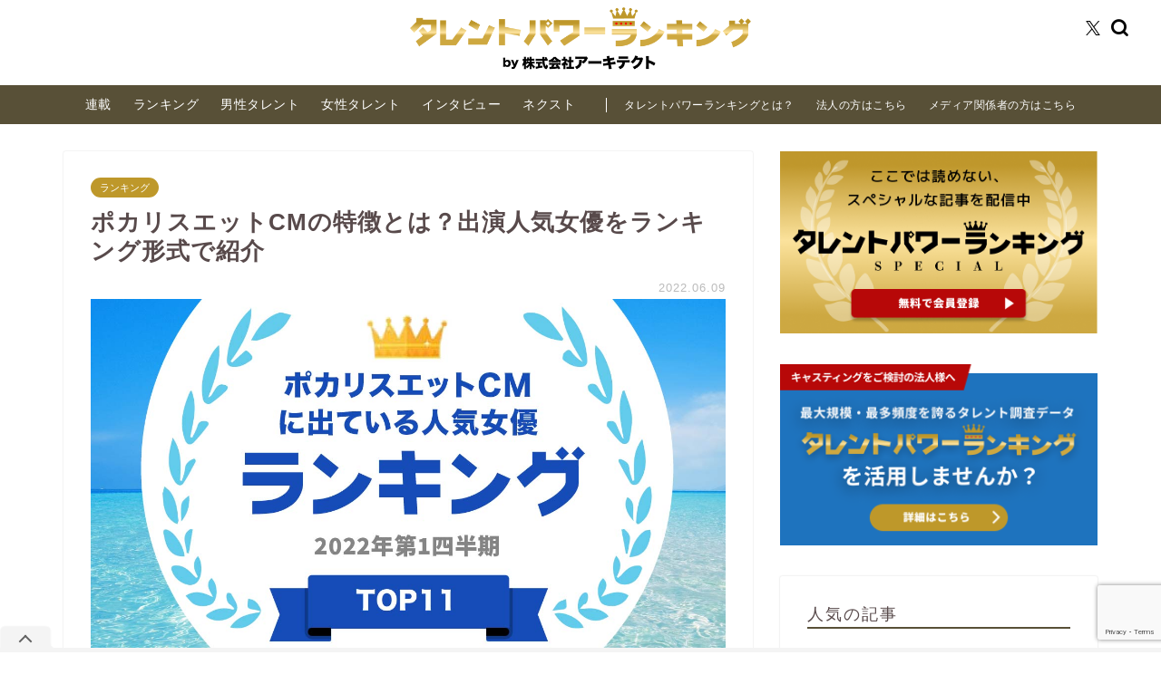

--- FILE ---
content_type: text/html; charset=UTF-8
request_url: https://tpranking.com/pocarisweat-actress
body_size: 33969
content:
<!DOCTYPE html>
<html lang="ja">
<head prefix="og: http://ogp.me/ns# fb: http://ogp.me/ns/fb# article: http://ogp.me/ns/article#">
<meta charset="utf-8">
<meta http-equiv="X-UA-Compatible" content="IE=edge">
<meta name="viewport" content="width=device-width, initial-scale=1">
<!-- ここからOGP -->
<meta property="og:type" content="blog">
			<meta property="og:title" content="ポカリスエットCMの特徴とは？出演人気女優をランキング形式で紹介｜タレントパワーランキング">
		<meta property="og:url" content="https://tpranking.com/pocarisweat-actress">
			<meta property="og:description" content="ポカリスエットのCMには、ある共通点が存在するのをご存知でしょうか？企業戦略や出演する女優の観点から、その特徴を解説しま">
						<meta property="og:image" content="https://tpranking.com/wp-content/uploads/2022/05/illust_thum_20220523.jpg">
	<meta property="og:site_name" content="タレントパワーランキング">
<meta property="fb:admins" content="">
<meta name="twitter:card" content="summary">
	<meta name="twitter:site" content="@TP_Ranking">
<!-- ここまでOGP -->
<meta name="description" itemprop="description" content="ポカリスエットのCMには、ある共通点が存在するのをご存知でしょうか？企業戦略や出演する女優の観点から、その特徴を解説しま" >

<title>ポカリスエットCMの特徴とは？出演人気女優をランキング形式で紹介 | タレントパワーランキング</title>
	<style>img:is([sizes="auto" i], [sizes^="auto," i]) { contain-intrinsic-size: 3000px 1500px }</style>
	
		<!-- All in One SEO 4.9.0 - aioseo.com -->
	<meta name="description" content="ポカリスエットのCMには、ある共通点が存在するのをご存知でしょうか？企業戦略や出演する女優の観点から、その特徴" />
	<meta name="robots" content="max-snippet:-1, max-image-preview:large, max-video-preview:-1" />
	<meta name="author" content="arhitectedit"/>
	<meta name="google-site-verification" content="_n5kVTCKgR5uCckmYGesJUGEYXdg_4ffb-c3z0yEpKc" />
	<meta name="keywords" content="cm,中条あやみ,八木莉可子,吉田羊,宮沢りえ,川口春奈,森高千里,汐谷友希,綾瀬はるか,茅島みずき,鈴木杏,鈴木梨央,ランキング" />
	<link rel="canonical" href="https://tpranking.com/pocarisweat-actress" />
	<meta name="generator" content="All in One SEO (AIOSEO) 4.9.0" />

		<!-- Google tag (gtag.js) -->
<script async src="https://www.googletagmanager.com/gtag/js?id=G-B82J1RTKW4"></script>
<script>
window.dataLayer = window.dataLayer || [];
function gtag(){dataLayer.push(arguments);}
gtag('js', new Date());

gtag('config', 'G-B82J1RTKW4');
</script>
		<meta property="og:locale" content="ja_JP" />
		<meta property="og:site_name" content="タレントパワーランキング | 株式会社アーキテクトが実施する業界最大規模のタレント（芸能人等有名人）調査結果をもとに、人気ランキングやインタビューにより、タレントの知られざる素顔をお届けするエンタメメディア" />
		<meta property="og:type" content="article" />
		<meta property="og:title" content="ポカリスエットCMの特徴とは？出演人気女優をランキング形式で紹介 | タレントパワーランキング" />
		<meta property="og:description" content="ポカリスエットのCMには、ある共通点が存在するのをご存知でしょうか？企業戦略や出演する女優の観点から、その特徴" />
		<meta property="og:url" content="https://tpranking.com/pocarisweat-actress" />
		<meta property="article:published_time" content="2022-06-09T01:00:06+00:00" />
		<meta property="article:modified_time" content="2023-04-14T04:02:52+00:00" />
		<meta name="twitter:card" content="summary_large_image" />
		<meta name="twitter:title" content="ポカリスエットCMの特徴とは？出演人気女優をランキング形式で紹介 | タレントパワーランキング" />
		<meta name="twitter:description" content="ポカリスエットのCMには、ある共通点が存在するのをご存知でしょうか？企業戦略や出演する女優の観点から、その特徴" />
		<meta name="twitter:image" content="https://tpranking.com/wp-content/uploads/2022/05/illust_thum_20220523.jpg" />
		<script type="application/ld+json" class="aioseo-schema">
			{"@context":"https:\/\/schema.org","@graph":[{"@type":"Article","@id":"https:\/\/tpranking.com\/pocarisweat-actress#article","name":"\u30dd\u30ab\u30ea\u30b9\u30a8\u30c3\u30c8CM\u306e\u7279\u5fb4\u3068\u306f\uff1f\u51fa\u6f14\u4eba\u6c17\u5973\u512a\u3092\u30e9\u30f3\u30ad\u30f3\u30b0\u5f62\u5f0f\u3067\u7d39\u4ecb | \u30bf\u30ec\u30f3\u30c8\u30d1\u30ef\u30fc\u30e9\u30f3\u30ad\u30f3\u30b0","headline":"\u30dd\u30ab\u30ea\u30b9\u30a8\u30c3\u30c8CM\u306e\u7279\u5fb4\u3068\u306f\uff1f\u51fa\u6f14\u4eba\u6c17\u5973\u512a\u3092\u30e9\u30f3\u30ad\u30f3\u30b0\u5f62\u5f0f\u3067\u7d39\u4ecb","author":{"@id":"https:\/\/tpranking.com\/author\/arhitectedit#author"},"publisher":{"@id":"https:\/\/tpranking.com\/#organization"},"image":{"@type":"ImageObject","url":"https:\/\/tpranking.com\/wp-content\/uploads\/2022\/05\/illust_thum_20220523.jpg","width":1280,"height":720},"datePublished":"2022-06-09T10:00:06+09:00","dateModified":"2023-04-14T13:02:52+09:00","inLanguage":"ja","mainEntityOfPage":{"@id":"https:\/\/tpranking.com\/pocarisweat-actress#webpage"},"isPartOf":{"@id":"https:\/\/tpranking.com\/pocarisweat-actress#webpage"},"articleSection":"\u30e9\u30f3\u30ad\u30f3\u30b0, CM, \u4e2d\u6761\u3042\u3084\u307f, \u516b\u6728\u8389\u53ef\u5b50, \u5409\u7530\u7f8a, \u5bae\u6ca2\u308a\u3048, \u5ddd\u53e3\u6625\u5948, \u68ee\u9ad8\u5343\u91cc, \u6c50\u8c37\u53cb\u5e0c, \u7dbe\u702c\u306f\u308b\u304b, \u8305\u5cf6\u307f\u305a\u304d, \u9234\u6728\u674f, \u9234\u6728\u68a8\u592e"},{"@type":"BreadcrumbList","@id":"https:\/\/tpranking.com\/pocarisweat-actress#breadcrumblist","itemListElement":[{"@type":"ListItem","@id":"https:\/\/tpranking.com#listItem","position":1,"name":"\u30db\u30fc\u30e0","item":"https:\/\/tpranking.com","nextItem":{"@type":"ListItem","@id":"https:\/\/tpranking.com\/category\/ranking#listItem","name":"\u30e9\u30f3\u30ad\u30f3\u30b0"}},{"@type":"ListItem","@id":"https:\/\/tpranking.com\/category\/ranking#listItem","position":2,"name":"\u30e9\u30f3\u30ad\u30f3\u30b0","item":"https:\/\/tpranking.com\/category\/ranking","nextItem":{"@type":"ListItem","@id":"https:\/\/tpranking.com\/pocarisweat-actress#listItem","name":"\u30dd\u30ab\u30ea\u30b9\u30a8\u30c3\u30c8CM\u306e\u7279\u5fb4\u3068\u306f\uff1f\u51fa\u6f14\u4eba\u6c17\u5973\u512a\u3092\u30e9\u30f3\u30ad\u30f3\u30b0\u5f62\u5f0f\u3067\u7d39\u4ecb"},"previousItem":{"@type":"ListItem","@id":"https:\/\/tpranking.com#listItem","name":"\u30db\u30fc\u30e0"}},{"@type":"ListItem","@id":"https:\/\/tpranking.com\/pocarisweat-actress#listItem","position":3,"name":"\u30dd\u30ab\u30ea\u30b9\u30a8\u30c3\u30c8CM\u306e\u7279\u5fb4\u3068\u306f\uff1f\u51fa\u6f14\u4eba\u6c17\u5973\u512a\u3092\u30e9\u30f3\u30ad\u30f3\u30b0\u5f62\u5f0f\u3067\u7d39\u4ecb","previousItem":{"@type":"ListItem","@id":"https:\/\/tpranking.com\/category\/ranking#listItem","name":"\u30e9\u30f3\u30ad\u30f3\u30b0"}}]},{"@type":"Organization","@id":"https:\/\/tpranking.com\/#organization","name":"\u30bf\u30ec\u30f3\u30c8\u30d1\u30ef\u30fc\u30e9\u30f3\u30ad\u30f3\u30b0","description":"\u682a\u5f0f\u4f1a\u793e\u30a2\u30fc\u30ad\u30c6\u30af\u30c8\u304c\u5b9f\u65bd\u3059\u308b\u696d\u754c\u6700\u5927\u898f\u6a21\u306e\u30bf\u30ec\u30f3\u30c8\uff08\u82b8\u80fd\u4eba\u7b49\u6709\u540d\u4eba\uff09\u8abf\u67fb\u7d50\u679c\u3092\u3082\u3068\u306b\u3001\u4eba\u6c17\u30e9\u30f3\u30ad\u30f3\u30b0\u3084\u30a4\u30f3\u30bf\u30d3\u30e5\u30fc\u306b\u3088\u308a\u3001\u30bf\u30ec\u30f3\u30c8\u306e\u77e5\u3089\u308c\u3056\u308b\u7d20\u9854\u3092\u304a\u5c4a\u3051\u3059\u308b\u30a8\u30f3\u30bf\u30e1\u30e1\u30c7\u30a3\u30a2","url":"https:\/\/tpranking.com\/"},{"@type":"Person","@id":"https:\/\/tpranking.com\/author\/arhitectedit#author","url":"https:\/\/tpranking.com\/author\/arhitectedit","name":"arhitectedit"},{"@type":"WebPage","@id":"https:\/\/tpranking.com\/pocarisweat-actress#webpage","url":"https:\/\/tpranking.com\/pocarisweat-actress","name":"\u30dd\u30ab\u30ea\u30b9\u30a8\u30c3\u30c8CM\u306e\u7279\u5fb4\u3068\u306f\uff1f\u51fa\u6f14\u4eba\u6c17\u5973\u512a\u3092\u30e9\u30f3\u30ad\u30f3\u30b0\u5f62\u5f0f\u3067\u7d39\u4ecb | \u30bf\u30ec\u30f3\u30c8\u30d1\u30ef\u30fc\u30e9\u30f3\u30ad\u30f3\u30b0","description":"\u30dd\u30ab\u30ea\u30b9\u30a8\u30c3\u30c8\u306eCM\u306b\u306f\u3001\u3042\u308b\u5171\u901a\u70b9\u304c\u5b58\u5728\u3059\u308b\u306e\u3092\u3054\u5b58\u77e5\u3067\u3057\u3087\u3046\u304b\uff1f\u4f01\u696d\u6226\u7565\u3084\u51fa\u6f14\u3059\u308b\u5973\u512a\u306e\u89b3\u70b9\u304b\u3089\u3001\u305d\u306e\u7279\u5fb4","inLanguage":"ja","isPartOf":{"@id":"https:\/\/tpranking.com\/#website"},"breadcrumb":{"@id":"https:\/\/tpranking.com\/pocarisweat-actress#breadcrumblist"},"author":{"@id":"https:\/\/tpranking.com\/author\/arhitectedit#author"},"creator":{"@id":"https:\/\/tpranking.com\/author\/arhitectedit#author"},"image":{"@type":"ImageObject","url":"https:\/\/tpranking.com\/wp-content\/uploads\/2022\/05\/illust_thum_20220523.jpg","@id":"https:\/\/tpranking.com\/pocarisweat-actress\/#mainImage","width":1280,"height":720},"primaryImageOfPage":{"@id":"https:\/\/tpranking.com\/pocarisweat-actress#mainImage"},"datePublished":"2022-06-09T10:00:06+09:00","dateModified":"2023-04-14T13:02:52+09:00"},{"@type":"WebSite","@id":"https:\/\/tpranking.com\/#website","url":"https:\/\/tpranking.com\/","name":"\u30bf\u30ec\u30f3\u30c8\u30d1\u30ef\u30fc\u30e9\u30f3\u30ad\u30f3\u30b0","description":"\u682a\u5f0f\u4f1a\u793e\u30a2\u30fc\u30ad\u30c6\u30af\u30c8\u304c\u5b9f\u65bd\u3059\u308b\u696d\u754c\u6700\u5927\u898f\u6a21\u306e\u30bf\u30ec\u30f3\u30c8\uff08\u82b8\u80fd\u4eba\u7b49\u6709\u540d\u4eba\uff09\u8abf\u67fb\u7d50\u679c\u3092\u3082\u3068\u306b\u3001\u4eba\u6c17\u30e9\u30f3\u30ad\u30f3\u30b0\u3084\u30a4\u30f3\u30bf\u30d3\u30e5\u30fc\u306b\u3088\u308a\u3001\u30bf\u30ec\u30f3\u30c8\u306e\u77e5\u3089\u308c\u3056\u308b\u7d20\u9854\u3092\u304a\u5c4a\u3051\u3059\u308b\u30a8\u30f3\u30bf\u30e1\u30e1\u30c7\u30a3\u30a2","inLanguage":"ja","publisher":{"@id":"https:\/\/tpranking.com\/#organization"}}]}
		</script>
		<!-- All in One SEO -->

<link rel='dns-prefetch' href='//cdnjs.cloudflare.com' />
<link rel='dns-prefetch' href='//use.fontawesome.com' />
<link rel="alternate" type="application/rss+xml" title="タレントパワーランキング &raquo; フィード" href="https://tpranking.com/feed" />
<script type="text/javascript">
/* <![CDATA[ */
window._wpemojiSettings = {"baseUrl":"https:\/\/s.w.org\/images\/core\/emoji\/16.0.1\/72x72\/","ext":".png","svgUrl":"https:\/\/s.w.org\/images\/core\/emoji\/16.0.1\/svg\/","svgExt":".svg","source":{"concatemoji":"https:\/\/tpranking.com\/wp-includes\/js\/wp-emoji-release.min.js?ver=6.8.3"}};
/*! This file is auto-generated */
!function(s,n){var o,i,e;function c(e){try{var t={supportTests:e,timestamp:(new Date).valueOf()};sessionStorage.setItem(o,JSON.stringify(t))}catch(e){}}function p(e,t,n){e.clearRect(0,0,e.canvas.width,e.canvas.height),e.fillText(t,0,0);var t=new Uint32Array(e.getImageData(0,0,e.canvas.width,e.canvas.height).data),a=(e.clearRect(0,0,e.canvas.width,e.canvas.height),e.fillText(n,0,0),new Uint32Array(e.getImageData(0,0,e.canvas.width,e.canvas.height).data));return t.every(function(e,t){return e===a[t]})}function u(e,t){e.clearRect(0,0,e.canvas.width,e.canvas.height),e.fillText(t,0,0);for(var n=e.getImageData(16,16,1,1),a=0;a<n.data.length;a++)if(0!==n.data[a])return!1;return!0}function f(e,t,n,a){switch(t){case"flag":return n(e,"\ud83c\udff3\ufe0f\u200d\u26a7\ufe0f","\ud83c\udff3\ufe0f\u200b\u26a7\ufe0f")?!1:!n(e,"\ud83c\udde8\ud83c\uddf6","\ud83c\udde8\u200b\ud83c\uddf6")&&!n(e,"\ud83c\udff4\udb40\udc67\udb40\udc62\udb40\udc65\udb40\udc6e\udb40\udc67\udb40\udc7f","\ud83c\udff4\u200b\udb40\udc67\u200b\udb40\udc62\u200b\udb40\udc65\u200b\udb40\udc6e\u200b\udb40\udc67\u200b\udb40\udc7f");case"emoji":return!a(e,"\ud83e\udedf")}return!1}function g(e,t,n,a){var r="undefined"!=typeof WorkerGlobalScope&&self instanceof WorkerGlobalScope?new OffscreenCanvas(300,150):s.createElement("canvas"),o=r.getContext("2d",{willReadFrequently:!0}),i=(o.textBaseline="top",o.font="600 32px Arial",{});return e.forEach(function(e){i[e]=t(o,e,n,a)}),i}function t(e){var t=s.createElement("script");t.src=e,t.defer=!0,s.head.appendChild(t)}"undefined"!=typeof Promise&&(o="wpEmojiSettingsSupports",i=["flag","emoji"],n.supports={everything:!0,everythingExceptFlag:!0},e=new Promise(function(e){s.addEventListener("DOMContentLoaded",e,{once:!0})}),new Promise(function(t){var n=function(){try{var e=JSON.parse(sessionStorage.getItem(o));if("object"==typeof e&&"number"==typeof e.timestamp&&(new Date).valueOf()<e.timestamp+604800&&"object"==typeof e.supportTests)return e.supportTests}catch(e){}return null}();if(!n){if("undefined"!=typeof Worker&&"undefined"!=typeof OffscreenCanvas&&"undefined"!=typeof URL&&URL.createObjectURL&&"undefined"!=typeof Blob)try{var e="postMessage("+g.toString()+"("+[JSON.stringify(i),f.toString(),p.toString(),u.toString()].join(",")+"));",a=new Blob([e],{type:"text/javascript"}),r=new Worker(URL.createObjectURL(a),{name:"wpTestEmojiSupports"});return void(r.onmessage=function(e){c(n=e.data),r.terminate(),t(n)})}catch(e){}c(n=g(i,f,p,u))}t(n)}).then(function(e){for(var t in e)n.supports[t]=e[t],n.supports.everything=n.supports.everything&&n.supports[t],"flag"!==t&&(n.supports.everythingExceptFlag=n.supports.everythingExceptFlag&&n.supports[t]);n.supports.everythingExceptFlag=n.supports.everythingExceptFlag&&!n.supports.flag,n.DOMReady=!1,n.readyCallback=function(){n.DOMReady=!0}}).then(function(){return e}).then(function(){var e;n.supports.everything||(n.readyCallback(),(e=n.source||{}).concatemoji?t(e.concatemoji):e.wpemoji&&e.twemoji&&(t(e.twemoji),t(e.wpemoji)))}))}((window,document),window._wpemojiSettings);
/* ]]> */
</script>
<style id='wp-emoji-styles-inline-css' type='text/css'>

	img.wp-smiley, img.emoji {
		display: inline !important;
		border: none !important;
		box-shadow: none !important;
		height: 1em !important;
		width: 1em !important;
		margin: 0 0.07em !important;
		vertical-align: -0.1em !important;
		background: none !important;
		padding: 0 !important;
	}
</style>
<link rel='stylesheet' id='wp-block-library-css' href='https://tpranking.com/wp-includes/css/dist/block-library/style.min.css?ver=6.8.3' type='text/css' media='all' />
<style id='classic-theme-styles-inline-css' type='text/css'>
/*! This file is auto-generated */
.wp-block-button__link{color:#fff;background-color:#32373c;border-radius:9999px;box-shadow:none;text-decoration:none;padding:calc(.667em + 2px) calc(1.333em + 2px);font-size:1.125em}.wp-block-file__button{background:#32373c;color:#fff;text-decoration:none}
</style>
<link rel='stylesheet' id='aioseo/css/src/vue/standalone/blocks/table-of-contents/global.scss-css' href='https://tpranking.com/wp-content/plugins/all-in-one-seo-pack/dist/Lite/assets/css/table-of-contents/global.e90f6d47.css?ver=4.9.0' type='text/css' media='all' />
<style id='global-styles-inline-css' type='text/css'>
:root{--wp--preset--aspect-ratio--square: 1;--wp--preset--aspect-ratio--4-3: 4/3;--wp--preset--aspect-ratio--3-4: 3/4;--wp--preset--aspect-ratio--3-2: 3/2;--wp--preset--aspect-ratio--2-3: 2/3;--wp--preset--aspect-ratio--16-9: 16/9;--wp--preset--aspect-ratio--9-16: 9/16;--wp--preset--color--black: #000000;--wp--preset--color--cyan-bluish-gray: #abb8c3;--wp--preset--color--white: #ffffff;--wp--preset--color--pale-pink: #f78da7;--wp--preset--color--vivid-red: #cf2e2e;--wp--preset--color--luminous-vivid-orange: #ff6900;--wp--preset--color--luminous-vivid-amber: #fcb900;--wp--preset--color--light-green-cyan: #7bdcb5;--wp--preset--color--vivid-green-cyan: #00d084;--wp--preset--color--pale-cyan-blue: #8ed1fc;--wp--preset--color--vivid-cyan-blue: #0693e3;--wp--preset--color--vivid-purple: #9b51e0;--wp--preset--gradient--vivid-cyan-blue-to-vivid-purple: linear-gradient(135deg,rgba(6,147,227,1) 0%,rgb(155,81,224) 100%);--wp--preset--gradient--light-green-cyan-to-vivid-green-cyan: linear-gradient(135deg,rgb(122,220,180) 0%,rgb(0,208,130) 100%);--wp--preset--gradient--luminous-vivid-amber-to-luminous-vivid-orange: linear-gradient(135deg,rgba(252,185,0,1) 0%,rgba(255,105,0,1) 100%);--wp--preset--gradient--luminous-vivid-orange-to-vivid-red: linear-gradient(135deg,rgba(255,105,0,1) 0%,rgb(207,46,46) 100%);--wp--preset--gradient--very-light-gray-to-cyan-bluish-gray: linear-gradient(135deg,rgb(238,238,238) 0%,rgb(169,184,195) 100%);--wp--preset--gradient--cool-to-warm-spectrum: linear-gradient(135deg,rgb(74,234,220) 0%,rgb(151,120,209) 20%,rgb(207,42,186) 40%,rgb(238,44,130) 60%,rgb(251,105,98) 80%,rgb(254,248,76) 100%);--wp--preset--gradient--blush-light-purple: linear-gradient(135deg,rgb(255,206,236) 0%,rgb(152,150,240) 100%);--wp--preset--gradient--blush-bordeaux: linear-gradient(135deg,rgb(254,205,165) 0%,rgb(254,45,45) 50%,rgb(107,0,62) 100%);--wp--preset--gradient--luminous-dusk: linear-gradient(135deg,rgb(255,203,112) 0%,rgb(199,81,192) 50%,rgb(65,88,208) 100%);--wp--preset--gradient--pale-ocean: linear-gradient(135deg,rgb(255,245,203) 0%,rgb(182,227,212) 50%,rgb(51,167,181) 100%);--wp--preset--gradient--electric-grass: linear-gradient(135deg,rgb(202,248,128) 0%,rgb(113,206,126) 100%);--wp--preset--gradient--midnight: linear-gradient(135deg,rgb(2,3,129) 0%,rgb(40,116,252) 100%);--wp--preset--font-size--small: 13px;--wp--preset--font-size--medium: 20px;--wp--preset--font-size--large: 36px;--wp--preset--font-size--x-large: 42px;--wp--preset--spacing--20: 0.44rem;--wp--preset--spacing--30: 0.67rem;--wp--preset--spacing--40: 1rem;--wp--preset--spacing--50: 1.5rem;--wp--preset--spacing--60: 2.25rem;--wp--preset--spacing--70: 3.38rem;--wp--preset--spacing--80: 5.06rem;--wp--preset--shadow--natural: 6px 6px 9px rgba(0, 0, 0, 0.2);--wp--preset--shadow--deep: 12px 12px 50px rgba(0, 0, 0, 0.4);--wp--preset--shadow--sharp: 6px 6px 0px rgba(0, 0, 0, 0.2);--wp--preset--shadow--outlined: 6px 6px 0px -3px rgba(255, 255, 255, 1), 6px 6px rgba(0, 0, 0, 1);--wp--preset--shadow--crisp: 6px 6px 0px rgba(0, 0, 0, 1);}:where(.is-layout-flex){gap: 0.5em;}:where(.is-layout-grid){gap: 0.5em;}body .is-layout-flex{display: flex;}.is-layout-flex{flex-wrap: wrap;align-items: center;}.is-layout-flex > :is(*, div){margin: 0;}body .is-layout-grid{display: grid;}.is-layout-grid > :is(*, div){margin: 0;}:where(.wp-block-columns.is-layout-flex){gap: 2em;}:where(.wp-block-columns.is-layout-grid){gap: 2em;}:where(.wp-block-post-template.is-layout-flex){gap: 1.25em;}:where(.wp-block-post-template.is-layout-grid){gap: 1.25em;}.has-black-color{color: var(--wp--preset--color--black) !important;}.has-cyan-bluish-gray-color{color: var(--wp--preset--color--cyan-bluish-gray) !important;}.has-white-color{color: var(--wp--preset--color--white) !important;}.has-pale-pink-color{color: var(--wp--preset--color--pale-pink) !important;}.has-vivid-red-color{color: var(--wp--preset--color--vivid-red) !important;}.has-luminous-vivid-orange-color{color: var(--wp--preset--color--luminous-vivid-orange) !important;}.has-luminous-vivid-amber-color{color: var(--wp--preset--color--luminous-vivid-amber) !important;}.has-light-green-cyan-color{color: var(--wp--preset--color--light-green-cyan) !important;}.has-vivid-green-cyan-color{color: var(--wp--preset--color--vivid-green-cyan) !important;}.has-pale-cyan-blue-color{color: var(--wp--preset--color--pale-cyan-blue) !important;}.has-vivid-cyan-blue-color{color: var(--wp--preset--color--vivid-cyan-blue) !important;}.has-vivid-purple-color{color: var(--wp--preset--color--vivid-purple) !important;}.has-black-background-color{background-color: var(--wp--preset--color--black) !important;}.has-cyan-bluish-gray-background-color{background-color: var(--wp--preset--color--cyan-bluish-gray) !important;}.has-white-background-color{background-color: var(--wp--preset--color--white) !important;}.has-pale-pink-background-color{background-color: var(--wp--preset--color--pale-pink) !important;}.has-vivid-red-background-color{background-color: var(--wp--preset--color--vivid-red) !important;}.has-luminous-vivid-orange-background-color{background-color: var(--wp--preset--color--luminous-vivid-orange) !important;}.has-luminous-vivid-amber-background-color{background-color: var(--wp--preset--color--luminous-vivid-amber) !important;}.has-light-green-cyan-background-color{background-color: var(--wp--preset--color--light-green-cyan) !important;}.has-vivid-green-cyan-background-color{background-color: var(--wp--preset--color--vivid-green-cyan) !important;}.has-pale-cyan-blue-background-color{background-color: var(--wp--preset--color--pale-cyan-blue) !important;}.has-vivid-cyan-blue-background-color{background-color: var(--wp--preset--color--vivid-cyan-blue) !important;}.has-vivid-purple-background-color{background-color: var(--wp--preset--color--vivid-purple) !important;}.has-black-border-color{border-color: var(--wp--preset--color--black) !important;}.has-cyan-bluish-gray-border-color{border-color: var(--wp--preset--color--cyan-bluish-gray) !important;}.has-white-border-color{border-color: var(--wp--preset--color--white) !important;}.has-pale-pink-border-color{border-color: var(--wp--preset--color--pale-pink) !important;}.has-vivid-red-border-color{border-color: var(--wp--preset--color--vivid-red) !important;}.has-luminous-vivid-orange-border-color{border-color: var(--wp--preset--color--luminous-vivid-orange) !important;}.has-luminous-vivid-amber-border-color{border-color: var(--wp--preset--color--luminous-vivid-amber) !important;}.has-light-green-cyan-border-color{border-color: var(--wp--preset--color--light-green-cyan) !important;}.has-vivid-green-cyan-border-color{border-color: var(--wp--preset--color--vivid-green-cyan) !important;}.has-pale-cyan-blue-border-color{border-color: var(--wp--preset--color--pale-cyan-blue) !important;}.has-vivid-cyan-blue-border-color{border-color: var(--wp--preset--color--vivid-cyan-blue) !important;}.has-vivid-purple-border-color{border-color: var(--wp--preset--color--vivid-purple) !important;}.has-vivid-cyan-blue-to-vivid-purple-gradient-background{background: var(--wp--preset--gradient--vivid-cyan-blue-to-vivid-purple) !important;}.has-light-green-cyan-to-vivid-green-cyan-gradient-background{background: var(--wp--preset--gradient--light-green-cyan-to-vivid-green-cyan) !important;}.has-luminous-vivid-amber-to-luminous-vivid-orange-gradient-background{background: var(--wp--preset--gradient--luminous-vivid-amber-to-luminous-vivid-orange) !important;}.has-luminous-vivid-orange-to-vivid-red-gradient-background{background: var(--wp--preset--gradient--luminous-vivid-orange-to-vivid-red) !important;}.has-very-light-gray-to-cyan-bluish-gray-gradient-background{background: var(--wp--preset--gradient--very-light-gray-to-cyan-bluish-gray) !important;}.has-cool-to-warm-spectrum-gradient-background{background: var(--wp--preset--gradient--cool-to-warm-spectrum) !important;}.has-blush-light-purple-gradient-background{background: var(--wp--preset--gradient--blush-light-purple) !important;}.has-blush-bordeaux-gradient-background{background: var(--wp--preset--gradient--blush-bordeaux) !important;}.has-luminous-dusk-gradient-background{background: var(--wp--preset--gradient--luminous-dusk) !important;}.has-pale-ocean-gradient-background{background: var(--wp--preset--gradient--pale-ocean) !important;}.has-electric-grass-gradient-background{background: var(--wp--preset--gradient--electric-grass) !important;}.has-midnight-gradient-background{background: var(--wp--preset--gradient--midnight) !important;}.has-small-font-size{font-size: var(--wp--preset--font-size--small) !important;}.has-medium-font-size{font-size: var(--wp--preset--font-size--medium) !important;}.has-large-font-size{font-size: var(--wp--preset--font-size--large) !important;}.has-x-large-font-size{font-size: var(--wp--preset--font-size--x-large) !important;}
:where(.wp-block-post-template.is-layout-flex){gap: 1.25em;}:where(.wp-block-post-template.is-layout-grid){gap: 1.25em;}
:where(.wp-block-columns.is-layout-flex){gap: 2em;}:where(.wp-block-columns.is-layout-grid){gap: 2em;}
:root :where(.wp-block-pullquote){font-size: 1.5em;line-height: 1.6;}
</style>
<link rel='stylesheet' id='contact-form-7-css' href='https://tpranking.com/wp-content/plugins/contact-form-7/includes/css/styles.css?ver=6.1.4' type='text/css' media='all' />
<link rel='stylesheet' id='cf7msm_styles-css' href='https://tpranking.com/wp-content/plugins/contact-form-7-multi-step-module/resources/cf7msm.css?ver=4.5' type='text/css' media='all' />
<link rel='stylesheet' id='parent-style-css' href='https://tpranking.com/wp-content/themes/jin/style.css?v=20251114b&#038;ver=6.8.3' type='text/css' media='all' />
<link rel='stylesheet' id='theme-style-css' href='https://tpranking.com/wp-content/themes/jin-child/style.css?ver=6.8.3' type='text/css' media='all' />
<link rel='stylesheet' id='fontawesome-style-css' href='https://use.fontawesome.com/releases/v5.6.3/css/all.css?ver=6.8.3' type='text/css' media='all' />
<link rel='stylesheet' id='swiper-style-css' href='https://cdnjs.cloudflare.com/ajax/libs/Swiper/4.0.7/css/swiper.min.css?ver=6.8.3' type='text/css' media='all' />
<script type="text/javascript" src="https://tpranking.com/wp-includes/js/jquery/jquery.min.js?ver=3.7.1" id="jquery-core-js"></script>
<script type="text/javascript" src="https://tpranking.com/wp-includes/js/jquery/jquery-migrate.min.js?ver=3.4.1" id="jquery-migrate-js"></script>
<script type="text/javascript" src="https://tpranking.com/wp-content/themes/jin./../jin-child/js/script.js?ver=6.8.3" id="my-custom-script-js"></script>
<link rel="https://api.w.org/" href="https://tpranking.com/wp-json/" /><link rel="alternate" title="JSON" type="application/json" href="https://tpranking.com/wp-json/wp/v2/posts/22897" /><link rel='shortlink' href='https://tpranking.com/?p=22897' />
<link rel="alternate" title="oEmbed (JSON)" type="application/json+oembed" href="https://tpranking.com/wp-json/oembed/1.0/embed?url=https%3A%2F%2Ftpranking.com%2Fpocarisweat-actress" />
<link rel="alternate" title="oEmbed (XML)" type="text/xml+oembed" href="https://tpranking.com/wp-json/oembed/1.0/embed?url=https%3A%2F%2Ftpranking.com%2Fpocarisweat-actress&#038;format=xml" />
	<style type="text/css">
		#wrapper{
							background-color: #ffffff;
				background-image: url();
					}
		.related-entry-headline-text span:before,
		#comment-title span:before,
		#reply-title span:before{
			background-color: #585037;
			border-color: #585037!important;
		}
		
		#breadcrumb:after,
		#page-top a{	
			background-color: #878787;
		}
				footer{
			background-color: #878787;
		}
		.footer-inner a,
		#copyright,
		#copyright-center{
			border-color: #e8e8e8!important;
			color: #e8e8e8!important;
		}
		#footer-widget-area
		{
			border-color: #e8e8e8!important;
		}
				.page-top-footer a{
			color: #878787!important;
		}
				#breadcrumb ul li,
		#breadcrumb ul li a{
			color: #878787!important;
		}
		
		body,
		a,
		a:link,
		a:visited,
		.my-profile,
		.widgettitle,
		.tabBtn-mag label{
			color: #584a4b;
		}
		a:hover{
			color: #008db7;
		}
						.widget_nav_menu ul > li > a:before,
		.widget_categories ul > li > a:before,
		.widget_pages ul > li > a:before,
		.widget_recent_entries ul > li > a:before,
		.widget_archive ul > li > a:before,
		.widget_archive form:after,
		.widget_categories form:after,
		.widget_nav_menu ul > li > ul.sub-menu > li > a:before,
		.widget_categories ul > li > .children > li > a:before,
		.widget_pages ul > li > .children > li > a:before,
		.widget_nav_menu ul > li > ul.sub-menu > li > ul.sub-menu li > a:before,
		.widget_categories ul > li > .children > li > .children li > a:before,
		.widget_pages ul > li > .children > li > .children li > a:before{
			color: #585037;
		}
		.widget_nav_menu ul .sub-menu .sub-menu li a:before{
			background-color: #584a4b!important;
		}
		footer .footer-widget,
		footer .footer-widget a,
		footer .footer-widget ul li,
		.footer-widget.widget_nav_menu ul > li > a:before,
		.footer-widget.widget_categories ul > li > a:before,
		.footer-widget.widget_recent_entries ul > li > a:before,
		.footer-widget.widget_pages ul > li > a:before,
		.footer-widget.widget_archive ul > li > a:before,
		footer .widget_tag_cloud .tagcloud a:before{
			color: #e8e8e8!important;
			border-color: #e8e8e8!important;
		}
		footer .footer-widget .widgettitle{
			color: #e8e8e8!important;
			border-color: #be982a!important;
		}
		footer .widget_nav_menu ul .children .children li a:before,
		footer .widget_categories ul .children .children li a:before,
		footer .widget_nav_menu ul .sub-menu .sub-menu li a:before{
			background-color: #e8e8e8!important;
		}
		#drawernav a:hover,
		.post-list-title,
		#prev-next p,
		#toc_container .toc_list li a{
			color: #584a4b!important;
		}
		
		#header-box{
			background-color: #ffffff;
		}
												@media (min-width: 768px) {
			.top-image-meta{
				margin-top: calc(0px - 30px);
			}
		}
		@media (min-width: 1200px) {
			.top-image-meta{
				margin-top: calc(0px);
			}
		}
				.pickup-contents:before{
			background-color: #ffffff!important;
		}
		
		.main-image-text{
			color: #555;
		}
		.main-image-text-sub{
			color: #555;
		}
		
				@media (min-width: 481px) {
			#site-info{
				padding-top: 0px!important;
				padding-bottom: 0px!important;
			}
		}
		
		#site-info span a{
			color: #584a4b!important;
		}
		
				#headmenu .headsns .line a svg{
			fill: #000000!important;
		}
		#headmenu .headsns a,
		#headmenu{
			color: #000000!important;
			border-color:#000000!important;
		}
						.profile-follow .line-sns a svg{
			fill: #585037!important;
		}
		.profile-follow .line-sns a:hover svg{
			fill: #be982a!important;
		}
		.profile-follow a{
			color: #585037!important;
			border-color:#585037!important;
		}
		.profile-follow a:hover,
		#headmenu .headsns a:hover{
			color:#be982a!important;
			border-color:#be982a!important;
		}
				.search-box:hover{
			color:#be982a!important;
			border-color:#be982a!important;
		}
				#header #headmenu .headsns .line a:hover svg{
			fill:#be982a!important;
		}
		.cps-icon-bar,
		#navtoggle:checked + .sp-menu-open .cps-icon-bar{
			background-color: #584a4b;
		}
		#nav-container{
			background-color: #ffffff;
		}
		.menu-box .menu-item svg{
			fill:#584a4b;
		}
		#drawernav ul.menu-box > li > a,
		#drawernav2 ul.menu-box > li > a,
		#drawernav3 ul.menu-box > li > a,
		#drawernav4 ul.menu-box > li > a,
		#drawernav5 ul.menu-box > li > a,
		#drawernav ul.menu-box > li.menu-item-has-children:after,
		#drawernav2 ul.menu-box > li.menu-item-has-children:after,
		#drawernav3 ul.menu-box > li.menu-item-has-children:after,
		#drawernav4 ul.menu-box > li.menu-item-has-children:after,
		#drawernav5 ul.menu-box > li.menu-item-has-children:after{
			color: #584a4b!important;
		}
		#drawernav ul.menu-box li a,
		#drawernav2 ul.menu-box li a,
		#drawernav3 ul.menu-box li a,
		#drawernav4 ul.menu-box li a,
		#drawernav5 ul.menu-box li a{
			font-size: 14px!important;
		}
		#drawernav3 ul.menu-box > li{
			color: #584a4b!important;
		}
		#drawernav4 .menu-box > .menu-item > a:after,
		#drawernav3 .menu-box > .menu-item > a:after,
		#drawernav .menu-box > .menu-item > a:after{
			background-color: #584a4b!important;
		}
		#drawernav2 .menu-box > .menu-item:hover,
		#drawernav5 .menu-box > .menu-item:hover{
			border-top-color: #585037!important;
		}
				.cps-info-bar a{
			background-color: #1e73be!important;
		}
				@media (min-width: 768px) {
			.post-list-mag .post-list-item:not(:nth-child(2n)){
				margin-right: 2.6%;
			}
		}
				@media (min-width: 768px) {
			#tab-1:checked ~ .tabBtn-mag li [for="tab-1"]:after,
			#tab-2:checked ~ .tabBtn-mag li [for="tab-2"]:after,
			#tab-3:checked ~ .tabBtn-mag li [for="tab-3"]:after,
			#tab-4:checked ~ .tabBtn-mag li [for="tab-4"]:after{
				border-top-color: #585037!important;
			}
			.tabBtn-mag label{
				border-bottom-color: #585037!important;
			}
		}
		#tab-1:checked ~ .tabBtn-mag li [for="tab-1"],
		#tab-2:checked ~ .tabBtn-mag li [for="tab-2"],
		#tab-3:checked ~ .tabBtn-mag li [for="tab-3"],
		#tab-4:checked ~ .tabBtn-mag li [for="tab-4"],
		#prev-next a.next:after,
		#prev-next a.prev:after,
		.more-cat-button a:hover span:before{
			background-color: #585037!important;
		}
		

		.swiper-slide .post-list-cat,
		.post-list-mag .post-list-cat,
		.post-list-mag3col .post-list-cat,
		.post-list-mag-sp1col .post-list-cat,
		.swiper-pagination-bullet-active,
		.pickup-cat,
		.post-list .post-list-cat,
		#breadcrumb .bcHome a:hover span:before,
		.popular-item:nth-child(1) .pop-num,
		.popular-item:nth-child(2) .pop-num,
		.popular-item:nth-child(3) .pop-num{
			background-color: #be982a!important;
		}
		.sidebar-btn a,
		.profile-sns-menu{
			background-color: #be982a!important;
		}
		.sp-sns-menu a,
		.pickup-contents-box a:hover .pickup-title{
			border-color: #585037!important;
			color: #585037!important;
		}
				.pro-line svg{
			fill: #585037!important;
		}
		.cps-post-cat a,
		.meta-cat,
		.popular-cat{
			background-color: #be982a!important;
			border-color: #be982a!important;
		}
		.tagicon,
		.tag-box a,
		#toc_container .toc_list > li,
		#toc_container .toc_title{
			color: #585037!important;
		}
		.widget_tag_cloud a::before{
			color: #584a4b!important;
		}
		.tag-box a,
		#toc_container:before{
			border-color: #585037!important;
		}
		.cps-post-cat a:hover{
			color: #008db7!important;
		}
		.pagination li:not([class*="current"]) a:hover,
		.widget_tag_cloud a:hover{
			background-color: #585037!important;
		}
		.pagination li:not([class*="current"]) a:hover{
			opacity: 0.5!important;
		}
		.pagination li.current a{
			background-color: #585037!important;
			border-color: #585037!important;
		}
		.nextpage a:hover span {
			color: #585037!important;
			border-color: #585037!important;
		}
		.cta-content:before{
			background-color: #6FBFCA!important;
		}
		.cta-text,
		.info-title{
			color: #fff!important;
		}
		#footer-widget-area.footer_style1 .widgettitle{
			border-color: #be982a!important;
		}
		.sidebar_style1 .widgettitle,
		.sidebar_style5 .widgettitle{
			border-color: #585037!important;
		}
		.sidebar_style2 .widgettitle,
		.sidebar_style4 .widgettitle,
		.sidebar_style6 .widgettitle,
		#home-bottom-widget .widgettitle,
		#home-top-widget .widgettitle,
		#post-bottom-widget .widgettitle,
		#post-top-widget .widgettitle{
			background-color: #585037!important;
		}
		#home-bottom-widget .widget_search .search-box input[type="submit"],
		#home-top-widget .widget_search .search-box input[type="submit"],
		#post-bottom-widget .widget_search .search-box input[type="submit"],
		#post-top-widget .widget_search .search-box input[type="submit"]{
			background-color: #be982a!important;
		}
		
		.tn-logo-size{
			font-size: %!important;
		}
		@media (min-width: 481px) {
		.tn-logo-size img{
			width: calc(%*0.5)!important;
		}
		}
		@media (min-width: 768px) {
		.tn-logo-size img{
			width: calc(%*2.2)!important;
		}
		}
		@media (min-width: 1200px) {
		.tn-logo-size img{
			width: %!important;
		}
		}
		.sp-logo-size{
			font-size: 30%!important;
		}
		.sp-logo-size img{
			width: 30%!important;
		}
				.cps-post-main ul > li:before,
		.cps-post-main ol > li:before{
			background-color: #be982a!important;
		}
		.profile-card .profile-title{
			background-color: #585037!important;
		}
		.profile-card{
			border-color: #585037!important;
		}
		.cps-post-main a{
			color:#008db7;
		}
		.cps-post-main .marker{
			background: -webkit-linear-gradient( transparent 80%, #f8e81c 0% ) ;
			background: linear-gradient( transparent 80%, #f8e81c 0% ) ;
		}
		.cps-post-main .marker2{
			background: -webkit-linear-gradient( transparent 80%, #b9fcb0 0% ) ;
			background: linear-gradient( transparent 80%, #b9fcb0 0% ) ;
		}
		.cps-post-main .jic-sc{
			color:#e9546b;
		}
		
		
		.simple-box1{
			border-color:#ef9b9b!important;
		}
		.simple-box2{
			border-color:#f2bf7d!important;
		}
		.simple-box3{
			border-color:#b5e28a!important;
		}
		.simple-box4{
			border-color:#7badd8!important;
		}
		.simple-box4:before{
			background-color: #7badd8;
		}
		.simple-box5{
			border-color:#e896c7!important;
		}
		.simple-box5:before{
			background-color: #e896c7;
		}
		.simple-box6{
			background-color:#fffdef!important;
		}
		.simple-box7{
			border-color:#def1f9!important;
		}
		.simple-box7:before{
			background-color:#def1f9!important;
		}
		.simple-box8{
			border-color:#96ddc1!important;
		}
		.simple-box8:before{
			background-color:#96ddc1!important;
		}
		.simple-box9:before{
			background-color:#e1c0e8!important;
		}
				.simple-box9:after{
			border-color:#e1c0e8 #e1c0e8 #fff #fff!important;
		}
				
		.kaisetsu-box1:before,
		.kaisetsu-box1-title{
			background-color:#ffb49e!important;
		}
		.kaisetsu-box2{
			border-color:#89c2f4!important;
		}
		.kaisetsu-box2-title{
			background-color:#89c2f4!important;
		}
		.kaisetsu-box4{
			border-color:#ea91a9!important;
		}
		.kaisetsu-box4-title{
			background-color:#ea91a9!important;
		}
		.kaisetsu-box5:before{
			background-color:#57b3ba!important;
		}
		.kaisetsu-box5-title{
			background-color:#57b3ba!important;
		}
		
		.concept-box1{
			border-color:#85db8f!important;
		}
		.concept-box1:after{
			background-color:#85db8f!important;
		}
		.concept-box1:before{
			content:"ポイント"!important;
			color:#85db8f!important;
		}
		.concept-box2{
			border-color:#f7cf6a!important;
		}
		.concept-box2:after{
			background-color:#f7cf6a!important;
		}
		.concept-box2:before{
			content:"注意点"!important;
			color:#f7cf6a!important;
		}
		.concept-box3{
			border-color:#86cee8!important;
		}
		.concept-box3:after{
			background-color:#86cee8!important;
		}
		.concept-box3:before{
			content:"良い例"!important;
			color:#86cee8!important;
		}
		.concept-box4{
			border-color:#ed8989!important;
		}
		.concept-box4:after{
			background-color:#ed8989!important;
		}
		.concept-box4:before{
			content:"悪い例"!important;
			color:#ed8989!important;
		}
		.concept-box5{
			border-color:#2cb696!important;
		}
		.concept-box5:after{
			background-color:#2cb696!important;
		}
		.concept-box5:before{
			content:"参考"!important;
			color:#2cb696!important;
		}
		.concept-box6{
			border-color:#2cb696!important;
		}
		.concept-box6:after{
			background-color:#2cb696!important;
		}
		.concept-box6:before{
			content:"メモ"!important;
			color:#2cb696!important;
		}
		
		.innerlink-box1,
		.blog-card{
			border-color:#2cb696!important;
		}
		.innerlink-box1-title{
			background-color:#2cb696!important;
			border-color:#2cb696!important;
		}
		.innerlink-box1:before,
		.blog-card-hl-box{
			background-color:#2cb696!important;
		}
				
		.jin-ac-box01-title::after{
			color: #585037;
		}
		
		.color-button01 a,
		.color-button01 a:hover,
		.color-button01:before{
			background-color: #2cb696!important;
		}
		.top-image-btn-color a,
		.top-image-btn-color a:hover,
		.top-image-btn-color:before{
			background-color: #ffcd44!important;
		}
		.color-button02 a,
		.color-button02 a:hover,
		.color-button02:before{
			background-color: #578fbf!important;
		}
		
		.color-button01-big a,
		.color-button01-big a:hover,
		.color-button01-big:before{
			background-color: #3296d1!important;
		}
		.color-button01-big a,
		.color-button01-big:before{
			border-radius: 5px!important;
		}
		.color-button01-big a{
			padding-top: 20px!important;
			padding-bottom: 20px!important;
		}
		
		.color-button02-big a,
		.color-button02-big a:hover,
		.color-button02-big:before{
			background-color: #83d159!important;
		}
		.color-button02-big a,
		.color-button02-big:before{
			border-radius: 5px!important;
		}
		.color-button02-big a{
			padding-top: 20px!important;
			padding-bottom: 20px!important;
		}
				.color-button01-big{
			width: 75%!important;
		}
		.color-button02-big{
			width: 75%!important;
		}
				
		
					.top-image-btn-color:before,
			.color-button01:before,
			.color-button02:before,
			.color-button01-big:before,
			.color-button02-big:before{
				bottom: -1px;
				left: -1px;
				width: 100%;
				height: 100%;
				border-radius: 6px;
				box-shadow: 0px 1px 5px 0px rgba(0, 0, 0, 0.25);
				-webkit-transition: all .4s;
				transition: all .4s;
			}
			.top-image-btn-color a:hover,
			.color-button01 a:hover,
			.color-button02 a:hover,
			.color-button01-big a:hover,
			.color-button02-big a:hover{
				-webkit-transform: translateY(2px);
				transform: translateY(2px);
				-webkit-filter: brightness(0.95);
				 filter: brightness(0.95);
			}
			.top-image-btn-color:hover:before,
			.color-button01:hover:before,
			.color-button02:hover:before,
			.color-button01-big:hover:before,
			.color-button02-big:hover:before{
				-webkit-transform: translateY(2px);
				transform: translateY(2px);
				box-shadow: none!important;
			}
				
		.h2-style01 h2,
		.h2-style02 h2:before,
		.h2-style03 h2,
		.h2-style04 h2:before,
		.h2-style05 h2,
		.h2-style07 h2:before,
		.h2-style07 h2:after,
		.h3-style03 h3:before,
		.h3-style02 h3:before,
		.h3-style05 h3:before,
		.h3-style07 h3:before,
		.h2-style08 h2:after,
		.h2-style10 h2:before,
		.h2-style10 h2:after,
		.h3-style02 h3:after,
		.h4-style02 h4:before{
			background-color: #585037!important;
		}
		.h3-style01 h3,
		.h3-style04 h3,
		.h3-style05 h3,
		.h3-style06 h3,
		.h4-style01 h4,
		.h2-style02 h2,
		.h2-style08 h2,
		.h2-style08 h2:before,
		.h2-style09 h2,
		.h4-style03 h4{
			border-color: #585037!important;
		}
		.h2-style05 h2:before{
			border-top-color: #585037!important;
		}
		.h2-style06 h2:before,
		.sidebar_style3 .widgettitle:after{
			background-image: linear-gradient(
				-45deg,
				transparent 25%,
				#585037 25%,
				#585037 50%,
				transparent 50%,
				transparent 75%,
				#585037 75%,
				#585037			);
		}
				.hl-custom h2{
position: relative;
border-bottom: 3px solid #ff9a9e;
    font-size: 1.65rem;
    line-height: 2rem;
    padding: 15px;
    padding-left: 24px;
    padding-bottom: 6px;
    margin-top: 2.6rem;
    margin-bottom: 1.6rem;
}
.hl-custom h2::before {
content: "";
    position: absolute;
    background: #fff;
    border: 1px solid;
    border-color: #ff9a9e;
    top: 0;
    left: 0.4em;
    height: 12px;
    width: 12px;
    -webkit-transform: rotate(45deg);
    transform: rotate(45deg);
}
.hl-custom h2::after {
    content: "";
    position: absolute;
    background-color: #ff9a9e;
    top: 0.8em;
    left: 0.1em;
    height: 8px;
    width: 8px;
    -webkit-transform: rotate(15deg);
    transform: rotate(15deg);
}
.hl-custom h3 {
position: relative;
    font-size: 1.4rem;
    line-height: 2rem;
    padding: 4px 8px;
    padding-top: 0;
    margin-top: 2.3rem;
    margin-bottom: 1.6rem;
}
.hl-custom h3::before {
    content: "";
    position: absolute;
    background:  linear-gradient(120deg, #a1c4fd 0%, #c2e9fb 100%);
    bottom: 0;
    left: 0;
    height: 3px;
    width: 100%;
}
.hl-custom h4{color:#000;}
@media (max-width: 768px) {
//ここから下にスマホ専用のCSSを記述

}				.jin-h2-icons.h2-style02 h2 .jic:before,
		.jin-h2-icons.h2-style04 h2 .jic:before,
		.jin-h2-icons.h2-style06 h2 .jic:before,
		.jin-h2-icons.h2-style07 h2 .jic:before,
		.jin-h2-icons.h2-style08 h2 .jic:before,
		.jin-h2-icons.h2-style09 h2 .jic:before,
		.jin-h2-icons.h2-style10 h2 .jic:before,
		.jin-h3-icons.h3-style01 h3 .jic:before,
		.jin-h3-icons.h3-style02 h3 .jic:before,
		.jin-h3-icons.h3-style03 h3 .jic:before,
		.jin-h3-icons.h3-style04 h3 .jic:before,
		.jin-h3-icons.h3-style05 h3 .jic:before,
		.jin-h3-icons.h3-style06 h3 .jic:before,
		.jin-h3-icons.h3-style07 h3 .jic:before,
		.jin-h4-icons.h4-style01 h4 .jic:before,
		.jin-h4-icons.h4-style02 h4 .jic:before,
		.jin-h4-icons.h4-style03 h4 .jic:before,
		.jin-h4-icons.h4-style04 h4 .jic:before{
			color:#585037;
		}
		
		@media all and (-ms-high-contrast:none){
			*::-ms-backdrop, .color-button01:before,
			.color-button02:before,
			.color-button01-big:before,
			.color-button02-big:before{
				background-color: #595857!important;
			}
		}
		
		.jin-lp-h2 h2,
		.jin-lp-h2 h2{
			background-color: transparent!important;
			border-color: transparent!important;
			color: #584a4b!important;
		}
		.jincolumn-h3style2{
			border-color:#585037!important;
		}
		.jinlph2-style1 h2:first-letter{
			color:#585037!important;
		}
		.jinlph2-style2 h2,
		.jinlph2-style3 h2{
			border-color:#585037!important;
		}
		.jin-photo-title .jin-fusen1-down,
		.jin-photo-title .jin-fusen1-even,
		.jin-photo-title .jin-fusen1-up{
			border-left-color:#585037;
		}
		.jin-photo-title .jin-fusen2,
		.jin-photo-title .jin-fusen3{
			background-color:#585037;
		}
		.jin-photo-title .jin-fusen2:before,
		.jin-photo-title .jin-fusen3:before {
			border-top-color: #585037;
		}
		.has-huge-font-size{
			font-size:42px!important;
		}
		.has-large-font-size{
			font-size:36px!important;
		}
		.has-medium-font-size{
			font-size:20px!important;
		}
		.has-normal-font-size{
			font-size:16px!important;
		}
		.has-small-font-size{
			font-size:13px!important;
		}
		
		
	</style>
<link rel="icon" href="https://tpranking.com/wp-content/uploads/2020/10/cropped-favicon-2-32x32.jpg" sizes="32x32" />
<link rel="icon" href="https://tpranking.com/wp-content/uploads/2020/10/cropped-favicon-2-192x192.jpg" sizes="192x192" />
<link rel="apple-touch-icon" href="https://tpranking.com/wp-content/uploads/2020/10/cropped-favicon-2-180x180.jpg" />
<meta name="msapplication-TileImage" content="https://tpranking.com/wp-content/uploads/2020/10/cropped-favicon-2-270x270.jpg" />
		<style type="text/css" id="wp-custom-css">
			html{
	display:swap;
}

#header #site-info img {
  width: 400px !important;
}


/************************************
** シャドー追加
************************************/

/* ヘッダー */
#nav-container {
  box-shadow: 0 5px 5px #ccc;
}

/************************************
** レーダーチャート設定
************************************/

#chartdiv {
  width: 100%;
  height: 500px;
  background: #ccc;
}

/************************************
** スマホヘッダー固定
************************************/
/*スマホ*/
@media screen and (max-width: 767px) {
  #header-box {
    z-index: 5;
    overflow: visible;
    min-height: 60px;
    /* ヘッダー初期高さ */
  }

  #header {
    position: fixed;
    top: 0;
    width: 100%;
    background: #ffffff;
    /* ヘッダー背景色 */
    z-index: 6;
    transition: .5s;
  }

  .cps-sp-menu-bar {
    margin-top: 50px;
    /* ヘッダーの下余白 */
  }

  .sp-menu-box {
    z-index: 5;
  }

  .sp-menu-open,
  .headsearch {
    position: fixed;
    z-index: 7;
    transition: .5s;
  }

  .sp-menu-open {
    top: 10px;
    /* メニューボタン位置 */
  }

  .headsearch .search-box:before {
    top: 18px;
    /* 検索ボタン位置 */
  }

  #site-info span a {
    height: auto;
  }

  #site-info span a img {
    width: auto !important;
    margin: 10px 0;
    /* ロゴ余白 */
  }

  .mobile-header-small #header {
    height: 40px !important;
    /* ヘッダー高さ(小さいとき) */
    transition: .5s;
    box-shadow: 0 2px 6px rgba(0, 0, 0, .15);
    /* ヘッダー影 */
  }

  .mobile-header-small #site-info span a img {
    height: 30px !important;
    /* ロゴ高さ(小さいとき) */
    width: auto !important;
    margin: 5px 0;
    /* ロゴ余白(小さいとき) */
    transition: .5s;
  }

  .mobile-header-small .sp-menu-open {
    top: 0;
    /* メニューボタン位置(小さいとき) */
    transition: .5s;
  }

  .mobile-header-small .headsearch .search-box:before {
    top: 8px;
    /* 検索ボタン位置(小さいとき) */
    transition: .5s;
  }

  #scroll-content {
    position: static !important;
  }

  #navtoggle:checked+.sp-menu-open .cps-icon-bar {
    background-color: #000000 !important;
    /* 閉じるボタン色 */
  }

  /* ヘッダーシャドー追加 */
  #header,
  .header-type2,
  headeranimate {
    box-shadow: 0 5px 5px #ccc;
  }

}

table {
  width: 100%;
}

.scroll {
  overflow: auto;
  white-space: nowrap;
}

.scroll::-webkit-scrollbar {
  height: 15px;
}

.scroll::-webkit-scrollbar-track {
  background: #f1f1f1;
}

.scroll::-webkit-scrollbar-thumb {
  background: #bbb;
}




/*ーーーーーーーーーーーー
追加CSS
ーーーーーーーーーーーー*/
.bnr img {
  width: 100%;
}

.bnr {
  margin-bottom: 40px;
}

@media screen and (min-width: 767px) {
  .sp {
    display: none !important;
  }

  .pc {
    display: block;
  }
}

@media screen and (max-width: 767px) {
  .sp {
    display: block;
  }

  .pc {
    display: none !important;
  }
}


@media screen and (min-width: 600px) {
  .sp2 {
    display: none !important;
  }

  .pc2 {
    display: block;
  }
}

@media screen and (max-width: 600px) {
  .sp2 {
    display: block;
  }

  .pc2 {
    display: none !important;
  }
}


/*記事タイトル設定*/
.cps-post .cps-post-header .cps-post-title {
  font-weight: 600;
  font-size: 1.6rem;
  line-height: 2.0rem;
}

@media (max-width: 767px) {
  .cps-post .cps-post-header .cps-post-title {
    font-size: 1.2rem;
    line-height: 1.6rem;
  }
}

@media(max-width:767px) {
  .hl-custom h2 {
    font-size: 1.2rem;
    line-height: 1.4rem;
    margin-top: 3rem !important;
    font-weight: 600;
  }
}

@media(max-width:767px) {
  .hl-custom h3 {
    font-size: 1rem;
    font-weight: 600;
    margin-top: 0;
    padding-left: 0;
  }
}


/*記事を両端揃え*/
.cps-post-main-box p {
  text-align: justify;
}

/*記事サマリーリスト*/
.summary-list>li::before {
  content: '';
  display: inline-block;
  width: 0.9em;
  height: 0.4em;
  margin-right: 10px;
  margin-bottom: 0.3em;
  border-left: 3px solid #008db7;
  border-bottom: 3px solid #008db7;
  transform: rotate(-45deg);
}

.cps-post-main ul.summary-list>li:before {
  background: none !important;
}

.cps-post-main ul.summary-list li {
  padding: 0 10px;
}

/*続きを見るボタン*/
.nextpage {
  display: none;
}

.cps-post-main a#modal-button,
.cps-post-main a#back-button {
  color: #ffffff;
  background-color: #008db7;
  font-weight: bold;
  text-align: center;
  cursor: pointer;
  transition: all 0.3s;
  display: block;
  margin: 40px auto;
  padding: 12px 2px;
  max-width: 500px;
  text-decoration: none !important;
}

#modal-button:after {
  font-family: "Font Awesome 5 Free";
  content: "\f138";
  padding-left: 8px;
}

#back-button:before {
  font-family: "Font Awesome 5 Free";
  content: "\f137";
  padding-right: 8px;
}

.share {
  display: none;
}


/*TOPページヘッダー*/
#drawernav ul.menu-box li.menu-item:nth-child(10),
#drawernav ul.menu-box li.menu-item:nth-child(11) {
  display: none;
}

#drawernav ul.menu-box li.menu-item:nth-child(7) a,
#drawernav ul.menu-box li.menu-item:nth-child(8) a,
#drawernav ul.menu-box li.menu-item:nth-child(9) a {
  font-size: 0.75em !important;
}

@media(max-width:1100px) {

  #drawernav ul.menu-box li.menu-item:nth-child(8),
  #drawernav ul.menu-box li.menu-item:nth-child(9) {
    display: none;
  }
}

@media(max-width:800px) {
  #drawernav ul.menu-box li.menu-item:nth-child(7) {
    display: none;
  }
}

@media(min-width:767px) {
  #drawernav ul.menu-box li.menu-item:nth-child(6) {
    margin-right: 30px;
  }

  #drawernav ul.menu-box li.menu-item:nth-child(7):before {
    content: '';
    width: 1px;
    height: 40%;
    background: #fff;
    display: block;
    position: absolute;
    top: 30%;
    left: -8px;
  }
}

#post-top-widget {
  display: none;
}

#header {
  justify-content: center;
  margin: 0;
  width: 100% !important;
}

#header #site-info img {
  margin: 8px auto;
  max-height: 70px;
  object-fit: contain;
}


/*PCヘッダーメニュー*/
#nav-container {
  margin-top: 5px;
  background: #585037 !important;
  box-shadow: none !important;
}

#drawernav ul.menu-box li.menu-item a {
  font-weight: 500;
  padding: 0 12px;
  height: 42px;
  line-height: 42px;
  letter-spacing: 0.5px;
  color: #fff !important;
}

#drawernav ul.menu-box li.menu-item a:hover {
  background: #fff3;
}

#drawernav ul.menu-box li.menu-item a:after {
  display: none;
}


/*PCピックアップコンテンツ*/
.pickup-title {
  color: #000;
}

.pickup-contents-box-post-type {
  background: #f6f6f6 !important;
  margin-bottom: 50px;
  padding: 24px 5% 24px 5%;
}

.swiper-container {
  width: 100%;
  height: 42vh;
  min-height: 320px;
}

.pickup-contents-box-post-type .pickup-contents li a .pickup-title {
  font-size: 16px;
  line-height: 1.6;
  margin-top: 20px;
}

.pickup-contents-box-post-type .pickup-contents li a .pickup-image {
  box-shadow: none;
}


@media (min-width: 768px) {
  .pickup-contents-box-post-type .pickup-contents.swiper-wrapper {
    margin-left: 34%;
  }

  .pickup-contents-box-post-type .pickup-contents li.swiper-slide.swiper-slide-active a .pickup-title {
    font-size: 1.1em !important;
    z-index: 100;
    bottom: 6.4vh;
    position: absolute;
    width: 90%;
    margin: 0 5%;
  }

  .swiper-slide.swiper-slide-prev {
    width: 25% !important;
  }

  .swiper-slide.swiper-slide-active {
    width: 48% !important;
    position: relative;
    border-radius: 10px;
    overflow: hidden;
    box-sizing: border-box;
  }

  .swiper-slide.swiper-slide-active a:after {
    content: '';
    width: 100%;
    height: 100%;
    background: linear-gradient(180deg, rgba(255, 255, 255, 0) 30%, rgba(255, 255, 255, 0.9) 80%);
    position: absolute;
    display: block;
    top: 0;
    left: 0;
  }

  .swiper-slide.swiper-slide-active+.swiper-slide {
    width: 25% !important;
  }

  .swiper-slide .pickup-image,
  .swiper-slide img {
    width: 100% !important;
    height: 70% !important;
    object-fit: cover !important;
  }

  .swiper-slide.swiper-slide-active .pickup-image,
  .swiper-slide img {
    width: 100% !important;
    height: 100% !important;
    object-fit: cover !important;
  }
}


.swiper-container-horizontal>.swiper-pagination-bullets,
.swiper-pagination-custom,
.swiper-pagination-fraction {
  bottom: 25px;
}

.swiper-pagination-bullet {
  opacity: 1;
  background: #ccc !important;
}

.swiper-pagination-bullet-active {
  background: #be982a !important
}


/*スマホヘッダーメニュー*/
@media (max-width: 767px) {
  #drawernav {
    display: block;
    width: 95%;
    margin: auto;
  }

  #drawernav ul.menu-box {
    display: flex !important;
    padding: 0;
    justify-content: space-between;
  }

  #drawernav ul.menu-box li.menu-item a {
    font-size: 12px !important;
    font-weight: 600;
    text-align: center;
    letter-spacing: 0;
    padding: 0;
    color: #fff !important;
  }

  ul.menu-box:not(.sp-menu) li a:before {
    display: none !important;
  }
}

@media (max-width: 400px) {
  #drawernav ul.menu-box li.menu-item a {
    font-size: 3vw !important;
  }
}



/*スマホモーダルメニュー*/
@media (max-width: 767px) {
  .ul.menu-box {
    width: 100%;
  }

  .sp-menu-box {
    background-color: rgba(255, 255, 255, 1) !important;
  }

  .menu-box {
    width: 100% !important;
  }

  .fixed-content {
    margin-top: 0 !important;
  }
}

.sp-sns-menu ul li a {
  background: #000 !important;
}

.sp-sns-menu ul li a svg {
  width: 100%;
  height: 100%;
}

/*スマホヘッダーメニュー*/
@media screen and (max-width: 767px) {
  #header,
  .header-type2,
  headeranimate {
    box-shadow: none;
  }
	
  .pickup-contents-box-post-type {
    margin-top: 0;
    margin-bottom: 15px;
    padding: 15px 0;
  }

  .swiper-container {
    height: 42vw;
    min-height: 220px;
  }

  .pickup-contents-box-post-type .pickup-contents li a .pickup-title {
    font-size: 14px !important;
    line-height: 1.4;
  }
	
	.pickup-contents-box-post-type .pickup-contents li a .pickup-image img{
		height:170px;
		object-fit: cover;
	}

  #header #site-info img {
    height: 52px !important;
    margin: 4px auto;
  }
}

@media screen and (max-width: 600px) {
	.pickup-contents-box-post-type .pickup-contents li a .pickup-image img{
		height:100px;
	}
}

.cps-icon-bar,
#navtoggle:checked+.sp-menu-open .cps-icon-bar {
  background: #000;
}


/*ヘッダー下部のリンク*/
.toppost-list-box-simple-buttons {
  margin-bottom: 30px;
}

.toppost-list-box-simple-buttons>a {
  display: block;
  text-align: center;
  font-weight: 600;
  border-radius: 4px;
  line-height: 40px;
  margin-bottom: 8px;
  color: #fff;
}

.toppost-list-box-simple-buttons>a:first-child {
  background: #be982a;
}

.toppost-list-box-simple-buttons .here {
  background: #1e73bd;
}

/*右サイドバー*/
/*バナーとランキング*/
#sidebar .banner img,
#sidebar .banner video {
  width: 100%;
  margin-bottom: 30px;
}



.sidebar_style1 .widget.popular-posts.wpp-ajax {
  padding: 0 !important;
  box-shadow: none;
}


/*フッター*/
#page-top {
  display: none !important;
}

#banner-bottom {
  display: block;
  bottom: 0px;
  left: 0px;
  opacity: 1;
  position: fixed;
  width: 100% !important;
  height: 95px;
  margin: 0px;
  max-height: none !important;
  max-width: none !important;
  overflow: visible !important;
  padding: 0px !important;
  background: #daeaf9;
  transition: 0.3s;
  z-index: 200 !important;
}

#banner-bottom.close {
  transform: translatey(90px);
}

#banner-bottom svg {
  margin: 0px !important;
  position: absolute !important;
  bottom: 0px !important;
  left: 0% !important;
  display: block !important;
  width: 80px !important;
  height: 30px !important;
  transform: none !important;
  cursor: pointer;
}

#banner-bottom svg * {
  fill: #f4f4f4 !important;
}

#banner-bottom .banner-bottom-frame {
  inset: auto !important;
  clear: none !important;
  display: block !important;
  float: none !important;
  height: 5px !important;
  margin: 0px !important;
  max-height: none !important;
  max-width: none !important;
  opacity: 1 !important;
  overflow: visible !important;
  padding: 0px !important;
  position: relative !important;
  visibility: visible !important;
  width: auto !important;
  background: #f4f4f4;
}

#banner-bottom>a {
  display: flex;
  width: 100%;
  max-width: 1140px;
  height: 100%;
  margin: auto;
  background: #1e73be !important;
}

#banner-bottom>a>div:nth-child(1) {
  width: 25%;
  display: flex;
  justify-content: right;
  align-items: center;
}

#banner-bottom>a>div:nth-child(1)>div {
  width: 90%;
  height: 70%;
  text-align: center;
  color: #fff;
  background: #B70808;
  display: flex;
  align-items: center;
  justify-content: center;
}

@media screen and (max-width: 767px) {
  #banner-bottom>a>div:nth-child(1) {
    width: 140px;
  }

  #banner-bottom>a>div:nth-child(1)>div {
    width: 100%;
    height: 100%;
  }
}

@media screen and (max-width: 500px) {
  #banner-bottom>a>div:nth-child(1) {
    width: 120px;
  }
}

@media screen and (max-width: 400px) {
  #banner-bottom>a>div:nth-child(1) {
    width: 110px;
  }
}

#banner-bottom>a>div:nth-child(1)>div p {
  margin: 0;
  font-size: 20px;
  font-weight: 600;
  line-height: 1.4;
}

@media screen and (max-width: 1200px) {
  #banner-bottom>a>div:nth-child(1)>div p {
    font-size: 18px;
  }
}

@media screen and (max-width: 1000px) {
  #banner-bottom>a>div:nth-child(1)>div p {
    font-size: 16px;
  }
}

@media screen and (max-width: 767px) {
  #banner-bottom>a>div:nth-child(1)>div p {
    font-size: 14px;
  }
}

@media screen and (max-width: 500px) {
  #banner-bottom>a>div:nth-child(1)>div p {
    font-size: 12px;
  }
}

@media screen and (max-width: 400px) {
  #banner-bottom>a>div:nth-child(1)>div p {
    font-size: 11px;
  }
}

#banner-bottom>a>div:nth-child(2) {
  width: 60%;
}

@media screen and (max-width: 767px) {
  #banner-bottom>a>div:nth-child(2) {
    width: calc(85% - 140px);
  }
}

@media screen and (max-width: 500px) {
  #banner-bottom>a>div:nth-child(2) {
    width: calc(100% - 120px);
  }
}

@media screen and (max-width: 400px) {
  #banner-bottom>a>div:nth-child(2) {
    width: calc(100% - 110px);
  }
}

#banner-bottom>a>div:nth-child(2) img {
  width: 100%;
  height: 100%;
  object-fit: contain;
}

#banner-bottom>a>div:nth-child(3) {
  color: #fff;
  background: #be982a;
  width: 15%;
  display: flex;
  gap: 6%;
  align-items: center;
  justify-content: center;
  clip-path: polygon(6% 0%, 100% 0, 100% 100%, 0% 100%);
  padding-left: 6px;
}

@media screen and (max-width: 500px) {
  #banner-bottom>a>div:nth-child(3) {
    position: absolute;
    right: 0;
    bottom: 0;
    width: 100px;
    height: 28px;
  }
}

#banner-bottom>a>div:nth-child(3) p {
  font-size: 18px;
  font-weight: 600;
  margin: 0;
}

@media screen and (max-width: 1000px) {
  #banner-bottom>a>div:nth-child(3) p {
    font-size: 16px;
  }
}

@media screen and (max-width: 767px) {
  #banner-bottom>a>div:nth-child(3) p {
    font-size: 13px;
  }
}

@media screen and (max-width: 500px) {
  #banner-bottom>a>div:nth-child(3) p {
    font-size: 11px;
  }
}

@media screen and (max-width: 500px) {
  .banner-bottom-content-br {
    display: none;
  }
}

#banner-bottom>a>div:nth-child(3) img {
  width: 20%;
  max-width: 32px;
}

@media screen and (max-width: 767px) {
  #banner-bottom>a>div:nth-child(3) img {
    width: 8px;
  }
}

#banner-bottom.close .down {
  display: none;
}

#banner-bottom .down2 {
  display: none;
}

#banner-bottom.close .down2 {
  display: block;
}





/*ランキングネーム*/
.rankingName {
  padding: 10px 2% 10px 18%;
  position: relative;
  min-height: clamp(130px, 19vw, 200px);
  color: #fff;
  text-align: center;
  display: flex;
  justify-content: space-around;
  flex-direction: column;
  border-radius: 10px;
  margin-top: 50px;
  margin-bottom: 30px;
  font-family: fot-chiaro-std, sans-serif;
  font-weight: 700;
  font-style: normal;
}

.rankingName p {
  text-align: center;
  padding: 0;
}

.rankingName p:not(.rankingName-place) {
  line-height: 1.2;
  font-size: clamp(16px, 3vw, 28px);
  letter-spacing: -0.02em
}

.rankingName h4 {
  padding: 0;
  color: #fff;
  font-size: clamp(54px, 9vw, 98px);
  letter-spacing: -1px;
  line-height: 1.2;
}

.rankingName.size-M h4 {
  font-size: clamp(38px, 6vw, 78px);
}

.rankingName.size-S h4,
.rankingName h4.small {
  font-size: clamp(30px, 3.6vw, 42px);
}

.rankingName p.rankingName-place {
  background: #000;
  color: #fff;
  position: absolute;
  top: 22px;
  left: 0;
  font-size: clamp(22px, 4vw, 40px);
  letter-spacing: -0.5px;
  width: 17%;
  line-height: clamp(60px, 8vw, 100px);
  border-radius: 0 10px 10px 0;
}

.rankingName p.rankingName-place.small {
  font-size: clamp(18px, 5vw, 32px);
}

/*ネーム色設定*/
.rankingName.bg-black {
  background: #333;
}

.rankingName.bg-black-grad {
  background: linear-gradient(0deg, #000, #666);
}

.rankingName.bg-black .rankingName-place,
.rankingName.bg-black-grad .rankingName-place {
  background: #f4f4f4;
  color: #000;
}

.rankingName.bg-black-brown {
  background: #591818;
}

.rankingName.bg-black-brown-grad {
  background: linear-gradient(0deg, #591818, #891c1c);
}

.rankingName.bg-black-brown .rankingName-place,
.rankingName.bg-black-brown-grad .rankingName-place {
  background: #f4f4f4;
  color: #591818;
}

.rankingName.bg-brown {
  background: #9e4417;
}

.rankingName.bg-brown-grad {
  background: linear-gradient(0deg, #6f2c06, #aa4c0b);
}

.rankingName.bg-red-brown {
  background: #aa140b;
}

.rankingName.bg-red-brown-grad {
  background: linear-gradient(0deg, #641a00, #aa140b);
}

.rankingName.bg-red {
  background: #d01212;
}

.rankingName.bg-red-grad {
  background: linear-gradient(0deg, #a51616, #ea4747);
}

.rankingName.bg-orange {
  background: #ed661a;
}

.rankingName.bg-orange-grad {
  background: linear-gradient(0deg, #a74107, #ff9016);
}

.rankingName.bg-yellow,
.rankingName.bg-yellow h4 {
  background: #fad114;
  color: #000;
}

.rankingName.bg-yellow-grad {
  background: linear-gradient(0deg, #ae8d0c, #e2c719);
}

.rankingName.bg-yellowgreen {
  background: #95b323;
}

.rankingName.bg-yellowgreen-grad {
  background: linear-gradient(0, #5b8215, #94d72a);
}

.rankingName.bg-green {
  background: #61b727;
}

.rankingName.bg-green-grad {
  background: linear-gradient(0, #108b57, #43c92c);
}

.rankingName.bg-bluegreen {
  background: #27b796;
}

.rankingName.bg-bluegreen-grad {
  background: linear-gradient(0, #158682, #3ecfa3);
}

.rankingName.bg-lightblue {
  background: #1badd4;
}

.rankingName.bg-lightblue-grad {
  background: linear-gradient(0deg, #1572c6, #41c1e3);
}

.rankingName.bg-blue {
  background: #0776d7;
}

.rankingName.bg-blue-grad {
  background: linear-gradient(0deg, #1366ae, #218eee);
}

.rankingName.bg-darkblue {
  background: #1b49b1;
}

.rankingName.bg-darkblue-grad {
  background: linear-gradient(0deg, #1f3d82, #3864c7);
}

.rankingName.bg-bluepurple {
  background: #694ce9;
}

.rankingName.bg-bluepurple-grad {
  background: linear-gradient(0deg, #1f1cc0, #6c4bff);
}

.rankingName.bg-purple {
  background: #ac22c2;
}

.rankingName.bg-purple-grad {
  background: linear-gradient(0deg, #7d2dd1, #b85ff6);
}

.rankingName.bg-darkpurple {
  background: #63239c;
}

.rankingName.bg-darkpurple-grad {
  background: linear-gradient(0deg, #552086, #833ec3);
}

.rankingName.bg-lightpurple {
  background: #bc62ee;
}

.rankingName.bg-lightpurple-grad {
  background: linear-gradient(0deg, #8c40d1, #c683ec);
}

.rankingName.bg-pink {
  background: #ed2f85;
}

.rankingName.bg-pink-grad {
  background: linear-gradient(0deg, #d3208a, #ff46be);
}

.rankingName.bg-flamingo {
  background: #f45757;
}

.rankingName.bg-flamingo-grad {
  background: linear-gradient(0deg, #d33131, #ff6c6c);
}

.rankingName.bg-gray {
  background: #808080;
}

.rankingName.bg-gray-grad {
  background: linear-gradient(0deg, #666, #999);
}

.rankingName.bg-gold {
  background: #be982a;
}

.rankingName.bg-gold-grad {
  background: linear-gradient(0deg, #8c6c0f, #be982a);
}

.rankingName.bg-grad1 {
  background: linear-gradient(90deg, #3ac7cc, #8544eb);
}

.rankingName.bg-grad2 {
  background-image: linear-gradient(90deg, rgba(255, 22, 22, 1), rgba(5, 0, 255, 1));
}

.rankingName.bg-grad3 {
  background-image: linear-gradient(150deg, rgba(247, 166, 12, 1) 10%, rgba(255, 34, 87, 1) 40%, rgba(154, 39, 238, 1) 68%, rgba(35, 102, 247, 1) 90%);
}


/*登録フォーム*/
.card-register-before {
  color: #fff;
  background: #ff666e;
  font-weight: bold;
  padding: 12px 20px;
  text-align: center;
}

.card-register-wrap {
  background: #ffece8;
  padding: 20px;
}

.card-register-wrap>.card-register {
  border: solid 1px #000;
  background: #fff;
  display: flex;
  margin-bottom: 10px;
  padding: 15px 3%;
  border-radius: 10px;
  gap: 5%;
}

.card-register-wrap>.card-register>div:first-child {
  width: 40%;
  text-align: center;
}

.card-register-wrap>.card-register>div:last-child {
  width: 55%;
}

.card-register-wrap>.card-register img {
  margin-bottom: 5px;
}

.card-register-wrap>.text-red {
  color: #ff666e;
}

.register-agree .header {
  background: #f4f4f4;
  margin-top: 40px;
  text-align: center;
  padding: 5px;
}

.register-agree .header .sub-title {
  color: #ff666e;
}

.register-agree .html-design-table {
  border: solid 1px #000;
  height: 400px;
  overflow-y: scroll;
  padding: 30px 4%
}

.register-agree .html-design-table p {
  font-size: 0.8em;
  line-height: 1.5;
}

.register-agree .check-request {
  background: #ffe1df;
  text-align: center;
  font-size: 18px;
  font-weight: 500;
}

.register-agree .check-request label {
  padding: 10px;
  display: inline-block;
  cursor: pointer;
}

#register-next {
  background: #ccc;
  color: #fff !important;
  text-align: center;
  display: block;
  line-height: 50px;
  border-radius: 25px;
  margin-top: 40px;
  margin-bottom: 100px;
  text-decoration: none !important;
  pointer-events: none;
  user-select: none;
}

#register-next.open {
  background: #ff666e;
  pointer-events: initial;
}

/*限定記事*/
.limited-list-item .post-list-thumb::before {
  position: absolute;
  content: '';
  display: block;
  background-repeat: no-repeat !important;
	background-image: url("../wp-content/themes/jin-child/lock2.svg");
  width: 20%;
  height: 2vw;
	left: 5px;
	bottom: 10px;
  background-size: contain;
}

.header-box-limited {
  background: #BE972A;
  background: linear-gradient(180deg, rgba(190, 151, 42, 1) 0%, rgba(232, 203, 120, 1) 55%, rgba(254, 229, 160, 1) 75%, rgba(232, 203, 120, 1) 95%);
}

.header-box-limited #header-box{
  background: none !important;
}

.header-box-limited #header{
  background: linear-gradient(173deg, rgba(190, 151, 42, 1) 0%, rgba(232, 203, 120, 1) 100%) !important;
}

.header-box-limited .pickup-contents-box-post-type {
  background: #fff1 !important;
}

.header-box-limited2,
.header-box-limited2 #header{
  background: #BE972A;
  background: linear-gradient(173deg,rgba(190, 151, 42, 1) 0%, rgba(232, 203, 120, 1) 100%);
}

.limited-content-back{
  background: #333;
  color: #fff !important;
  width: 120px;
  line-height: 32px;
  border-radius: 20px;
  display: block;
  text-align: center;
  margin-bottom: 30px;
  font-size: 0.9em;
}

.post-list-item.limited-list-item .post-list-inner .post-list-cat{
	background: #be1d1d !important;
}


		</style>
		
<!--カエレバCSS-->
<link href="https://tpranking.com/wp-content/themes/jin/css/kaereba.css" rel="stylesheet" />
<!--アプリーチCSS-->
<link href="https://tpranking.com/wp-content/themes/jin/css/appreach.css" rel="stylesheet" />

<!-- Global site tag (gtag.js) - Google Analytics -->
<script async src="https://www.googletagmanager.com/gtag/js?id=UA-168574148-1"></script>
<script>
  window.dataLayer = window.dataLayer || [];
  function gtag(){dataLayer.push(arguments);}
  gtag('js', new Date());

  gtag('config', 'UA-168574148-1');
</script>


<meta name="google-site-verification" content="biEZ3w616KSCUMtOUwVBzOrmJeCewNBJc_vKbAlkVS4" />


<script data-ad-client="ca-pub-8767029300289666" async src="https://pagead2.googlesyndication.com/pagead/js/adsbygoogle.js"></script><script type="text/javascript">
    (function(c,l,a,r,i,t,y){
        c[a]=c[a]||function(){(c[a].q=c[a].q||[]).push(arguments)};
        t=l.createElement(r);t.async=1;t.src="https://www.clarity.ms/tag/"+i;
        y=l.getElementsByTagName(r)[0];y.parentNode.insertBefore(t,y);
    })(window, document, "clarity", "script", "772pthpzsb");
</script>
<script async src="https://pagead2.googlesyndication.com/pagead/js/adsbygoogle.js?client=ca-pub-7098804305049991"
     crossorigin="anonymous"></script>
<script>
window.onload = function() {
const btn = document.getElementById('modal-button');
if(btn){
btn.addEventListener('click',function(){
location.href='?page=2';
});
}
}
</script>
<!-- Adobe フォントの埋め込み -->
<script>
  (function(d) {
    var config = {
      kitId: 'din7jpf',
      scriptTimeout: 3000,
      async: true
    },
    h=d.documentElement,t=setTimeout(function(){h.className=h.className.replace(/\bwf-loading\b/g,"")+" wf-inactive";},config.scriptTimeout),tk=d.createElement("script"),f=false,s=d.getElementsByTagName("script")[0],a;h.className+=" wf-loading";tk.src='https://use.typekit.net/'+config.kitId+'.js';tk.async=true;tk.onload=tk.onreadystatechange=function(){a=this.readyState;if(f||a&&a!="complete"&&a!="loaded")return;f=true;clearTimeout(t);try{Typekit.load(config)}catch(e){}};s.parentNode.insertBefore(tk,s)
  })(document);
</script>
</head>
<body class="wp-singular post-template-default single single-post postid-22897 single-format-standard wp-theme-jin wp-child-theme-jin-child" id="nofont-style">
	<div id="wrapper">
	
	<div id="scroll-content" class="animate">

		<!--ヘッダー-->

					
<div id="header-box" class="tn_on header-box animate">
	<div id="header" class="header-type2 header animate">
		
		<div id="site-info" class="ef">
							<span class="tn-logo-size"><a href='https://tpranking.com/' title='タレントパワーランキング' rel='home'><img src='https://tpranking.com/wp-content/uploads/2025/10/logo-1.png' alt='タレントパワーランキング'></a></span>
					</div>

	
				<div id="headmenu">
			<span class="headsns tn_sns_on">
									<span class="twitter"><a href="https://twitter.com/TP_Ranking"><svg width="16" height="16" viewBox="0 0 1200 1227" fill="none" xmlns="http://www.w3.org/2000/svg"><path d="M714.163 519.284L1160.89 0H1055.03L667.137 450.887L357.328 0H0L468.492 681.821L0 1226.37H105.866L515.491 750.218L842.672 1226.37H1200L714.137 519.284H714.163ZM569.165 687.828L521.697 619.934L144.011 79.6944H306.615L611.412 515.685L658.88 583.579L1055.08 1150.3H892.476L569.165 687.854V687.828Z" fill="#000"/></svg></a></span>
																								
			</span>
			<span class="headsearch tn_search_on">
				<form class="search-box" role="search" method="get" id="searchform" action="https://tpranking.com/">
	<input type="search" placeholder="キーワードを入力" class="text search-text" value="" name="s" id="s">
	<input type="submit" id="searchsubmit" value="&#xe931;">
</form>
			</span>
		</div>
		
	</div>

	
</div>


	<!--グローバルナビゲーション layout1-->
				<div id="nav-container" class="header-style4-animate animate">
			<div id="drawernav" class="ef">
				<nav class="fixed-content"><ul class="menu-box"><li class="menu-item menu-item-type-taxonomy menu-item-object-category menu-item-16941"><a href="https://tpranking.com/category/serialization">連載</a></li>
<li class="menu-item menu-item-type-taxonomy menu-item-object-category current-post-ancestor current-menu-parent current-post-parent menu-item-39"><a href="https://tpranking.com/category/ranking">ランキング</a></li>
<li class="menu-item menu-item-type-taxonomy menu-item-object-category menu-item-41"><a href="https://tpranking.com/category/male-talent">男性タレント</a></li>
<li class="menu-item menu-item-type-taxonomy menu-item-object-category menu-item-40"><a href="https://tpranking.com/category/female-talent">女性タレント</a></li>
<li class="menu-item menu-item-type-taxonomy menu-item-object-category menu-item-43"><a href="https://tpranking.com/category/interview">インタビュー</a></li>
<li class="menu-item menu-item-type-taxonomy menu-item-object-category menu-item-16942"><a href="https://tpranking.com/category/next">ネクスト</a></li>
<li class="menu-item menu-item-type-post_type menu-item-object-page menu-item-26265"><a href="https://tpranking.com/about-tpr">タレントパワーランキングとは？</a></li>
<li class="menu-item menu-item-type-custom menu-item-object-custom menu-item-30075"><a target="_blank" href="https://tpranking.com/business">法人の方はこちら</a></li>
<li class="menu-item menu-item-type-custom menu-item-object-custom menu-item-30398"><a target="_blank" href="https://lp.architect.co.jp/talentsearch/tv">メディア関係者の方はこちら</a></li>
<li class="menu-item menu-item-type-post_type menu-item-object-page menu-item-26266"><a href="https://tpranking.com/inquire">お問い合わせ</a></li>
<li class="menu-item menu-item-type-custom menu-item-object-custom menu-item-34322"><a target="_blank" href="https://www.architect.co.jp/company/privacy_policy/">プライバシーポリシー</a></li>
</ul></nav>			</div>
		</div>
				<!--グローバルナビゲーション layout1-->
	
			<!--ヘッダー画像-->
				<!--ヘッダー画像-->
			
		<!--ヘッダー-->

		<div class="clearfix"></div>

		
														
		
	<div id="contents">

		<!--メインコンテンツ-->
			<main id="main-contents" class="main-contents article_style1 animate" itemprop="mainContentOfPage">

				
				<section class="cps-post-box hentry">
																	<article class="cps-post">

							<header class="cps-post-header">
																<span class="cps-post-cat category-ranking" itemprop="keywords"><a href="https://tpranking.com/category/ranking" style="background-color:!important;">ランキング</a></span>
																<h1 class="cps-post-title entry-title" itemprop="headline">ポカリスエットCMの特徴とは？出演人気女優をランキング形式で紹介</h1>
								<div class="cps-post-meta vcard">
									<span class="writer fn" itemprop="author" itemscope itemtype="https://schema.org/Person"><span itemprop="name">arhitectedit</span></span>
																		<span class="cps-post-date-box">
														<span class="cps-post-date"><time class="entry-date date published updated" datetime="2022-06-09T10:00:06+09:00">2022.06.09</time></span>
										</span>
								</div>

							</header>
																																																				<div class="cps-post-thumb" itemscope itemtype="https://schema.org/ImageObject">
												<img src="https://tpranking.com/wp-content/uploads/2022/05/illust_thum_20220523.jpg" class="attachment-large_size size-large_size wp-post-image" alt="" width ="700" height ="393" decoding="async" fetchpriority="high" />											</div>
																																																																	<div class="share-top sns-design-type01">
	<div class="sns-top">
		<ol>
			<!--ツイートボタン-->
							<li class="twitter"><a href="https://twitter.com/share?url=https%3A%2F%2Ftpranking.com%2Fpocarisweat-actress&text=%E3%83%9D%E3%82%AB%E3%83%AA%E3%82%B9%E3%82%A8%E3%83%83%E3%83%88CM%E3%81%AE%E7%89%B9%E5%BE%B4%E3%81%A8%E3%81%AF%EF%BC%9F%E5%87%BA%E6%BC%94%E4%BA%BA%E6%B0%97%E5%A5%B3%E5%84%AA%E3%82%92%E3%83%A9%E3%83%B3%E3%82%AD%E3%83%B3%E3%82%B0%E5%BD%A2%E5%BC%8F%E3%81%A7%E7%B4%B9%E4%BB%8B - タレントパワーランキング&via=TP_Ranking&related=TP_Ranking"><i class="jic jin-ifont-twitter"></i></a>
				</li>
						<!--Facebookボタン-->
							<li class="facebook">
				<a href="https://www.facebook.com/sharer.php?src=bm&u=https%3A%2F%2Ftpranking.com%2Fpocarisweat-actress&t=%E3%83%9D%E3%82%AB%E3%83%AA%E3%82%B9%E3%82%A8%E3%83%83%E3%83%88CM%E3%81%AE%E7%89%B9%E5%BE%B4%E3%81%A8%E3%81%AF%EF%BC%9F%E5%87%BA%E6%BC%94%E4%BA%BA%E6%B0%97%E5%A5%B3%E5%84%AA%E3%82%92%E3%83%A9%E3%83%B3%E3%82%AD%E3%83%B3%E3%82%B0%E5%BD%A2%E5%BC%8F%E3%81%A7%E7%B4%B9%E4%BB%8B - タレントパワーランキング" onclick="javascript:window.open(this.href, '', 'menubar=no,toolbar=no,resizable=yes,scrollbars=yes,height=300,width=600');return false;"><i class="jic jin-ifont-facebook-t" aria-hidden="true"></i></a>
				</li>
						<!--はてブボタン-->
							<li class="hatebu">
				<a href="https://b.hatena.ne.jp/add?mode=confirm&url=https%3A%2F%2Ftpranking.com%2Fpocarisweat-actress" onclick="javascript:window.open(this.href, '', 'menubar=no,toolbar=no,resizable=yes,scrollbars=yes,height=400,width=510');return false;" ><i class="font-hatena"></i></a>
				</li>
						<!--Poketボタン-->
							<li class="pocket">
				<a href="https://getpocket.com/edit?url=https%3A%2F%2Ftpranking.com%2Fpocarisweat-actress&title=%E3%83%9D%E3%82%AB%E3%83%AA%E3%82%B9%E3%82%A8%E3%83%83%E3%83%88CM%E3%81%AE%E7%89%B9%E5%BE%B4%E3%81%A8%E3%81%AF%EF%BC%9F%E5%87%BA%E6%BC%94%E4%BA%BA%E6%B0%97%E5%A5%B3%E5%84%AA%E3%82%92%E3%83%A9%E3%83%B3%E3%82%AD%E3%83%B3%E3%82%B0%E5%BD%A2%E5%BC%8F%E3%81%A7%E7%B4%B9%E4%BB%8B - タレントパワーランキング"><i class="jic jin-ifont-pocket" aria-hidden="true"></i></a>
				</li>
							<li class="line">
				<a href="https://line.me/R/msg/text/?https%3A%2F%2Ftpranking.com%2Fpocarisweat-actress"><i class="jic jin-ifont-line" aria-hidden="true"></i></a>
				</li>
		</ol>
	</div>
</div>
<div class="clearfix"></div>
															


							<div class="cps-post-main-box">
								<div class="cps-post-main    hl-custom entry-content s-size s-size-sp" itemprop="articleBody">

									<div class="clearfix"></div>
	
									<p>ポカリスエットのCMには、ある共通点が存在するのをご存知でしょうか？企業戦略や出演する女優の観点から、その特徴を解説します。ポカリスエットのCMに出演したことがある女優の人気ランキングと併せて、それぞれ詳しく見ていきましょう。</p>
<h2>ポカリスエットCMの特徴</h2>
<p>ポカリスエットのCMには、どういった特徴があるのでしょうか？主な三つのポイントを挙げて解説していきます。</p>
<h3>30年以上親しまれているロングセラー商品</h3>
<p>ポカリスエットは、1980年に誕生した商品です。発売当初はペットボトルではなく、245ml缶での販売でした。以降、ペットボトル・ゼリー・パウダーなどバリエーションを増やしながら、2022年現在に至るまで売れ続けているロングセラー商品です。</p>
<p>長く売れ続けている商品ということは、清涼飲料水をよく飲む若年層が年齢を重ねて飲む機会が減ったとしても、新たに新規開拓ができているということです。</p>
<p>競合他社の後追いもあり、改革を迫られたポカリスエットは、若年層に向けたCMを出すことで新規開拓を成功させました。事実、それまで売上が一時低迷したものの、2015年以降は売上を回復させています。</p>
<h3>「青春の味」としての広告戦略</h3>
<p>売上が一時伸び悩んでいたときのポカリスエットは、機能性を商品の特性としてアピールしていました。しかし、転換期となった2015年に機能性ではなく青春の味として広告戦略を広げます。</p>
<p>若者に人気のあるタレントをCMで起用し、中高生を意図的に登場させて『ポカリスエット＝若年層の飲み物』というイメージを広めたのです。</p>
<p>ほかにも、『潜在能力をひき出せ。』というコピーのもとに行われた企画『ポカ写』や、CM内で披露されたダンスをフィーチャーした企画『ポカリスエットガチダンス選手権』に見られるように、若者向けのコンテンツを充実させたのも売上回復の一因でしょう。</p>
<p>CMを打ち出しながら、視聴者の食いつきがよかったコンテンツをテンポよく反映させていった結果が、今のポカリスエットです。企業としての柔軟な姿勢が、今も売れ続けているポカリスエットの強みといえます。</p>
<h3>ポカリスエットのCMは人気女優への登竜門</h3>
<p>ポカリスエットのCMには、たくさんの人気女優が出演してきました。とはいえ、出演時から人気が高かった女優ばかりではありません。</p>
<p>『若手女優がポカリスエットのCM出演をきっかけにブレイクする』という流れは、これまで幾度となくありました。そのため、ポカリスエットのCMは芸能界において、人気女優になるための登竜門としての位置付けになっています。</p>
<p>企業側も、一時は水分補給という実用的な面をCMでプッシュしていましたが、もともとは新人女優を起用した爽やかなCMで話題を集めていました。近年はその路線に回帰し、王道となる世界観を再構築しています。</p>
<p>そういった企業の方向性もあり、昔から今に至るまで、ポカリスエットには多くの女優が出演しているのです。</p>
<h2>ポカリスエットのCMに出演した人気女優ランキングの算出方法</h2>
<p><img decoding="async" class="wp-image-13964 aligncenter" src="https://tpranking.com/wp-content/uploads/2020/12/S__59687000-1.jpg" sizes="(max-width: 536px) 100vw, 536px" srcset="https://tpranking.com/wp-content/uploads/2020/12/S__59687000-1.jpg 800w, https://tpranking.com/wp-content/uploads/2020/12/S__59687000-1-300x199.jpg 300w, https://tpranking.com/wp-content/uploads/2020/12/S__59687000-1-768x509.jpg 768w" alt="タレントパワーランキング" width="373" height="247" />ポカリスエットのCMに出演した人気女優のランキングは、『株式会社アーキテクト』が実施しているタレントパワーランキングの最新調査結果をもとに抽出しました。ランキングの調査方法について紹介します。</p>
<h3>当社独自の集計方式で算出</h3>
<p>ポカリスエットのCMに出演した人気女優のランキングは、株式会社アーキテクトが実施する業界最大規模のタレント調査『タレントパワーランキング』をもとにパワースコアを算出、こちらのデータからランキングが作成されています。</p>
<p>パワースコアとは、調査結果をもとに、タレントの認知度（顔と名前を知っている）と誘引率（見たい・聴きたい・知りたい）を掛け合わせた値です。</p>
<p>今回のランキングは、2021年11月〜2022年2月に行われた調査をもとに作成しています。</p>
<h2>ポカリスエットのCMに出演した人気女優ランキング</h2>
<table style="border-collapse: collapse; width: 100%; height: 288px;">
<tbody>
<tr style="height: 24px;">
<td style="width: 25%; height: 24px; text-align: center;">順位</td>
<td style="width: 25%; height: 24px; text-align: center;">タレント名</td>
<td style="width: 25%; height: 24px; text-align: center;">パワースコア</td>
<td style="width: 25%; height: 24px; text-align: center;">調査時期</td>
</tr>
<tr style="height: 24px;">
<td style="width: 25%; height: 24px; text-align: center;">1位</td>
<td style="width: 25%; height: 24px; text-align: center;">綾瀬はるか</td>
<td style="width: 25%; height: 24px; text-align: center;">50.5</td>
<td style="width: 25%; height: 24px; text-align: center;">2022年2月</td>
</tr>
<tr style="height: 24px;">
<td style="width: 25%; height: 24px; text-align: center;">2位</td>
<td style="width: 25%; height: 24px; text-align: center;">川口春奈</td>
<td style="width: 25%; height: 24px; text-align: center;">33.8</td>
<td style="width: 25%; height: 24px; text-align: center;">2022年2月</td>
</tr>
<tr style="height: 24px;">
<td style="width: 25%; height: 24px; text-align: center;">3位</td>
<td style="width: 25%; height: 24px; text-align: center;">中条あやみ</td>
<td style="width: 25%; height: 24px; text-align: center;">31.6</td>
<td style="width: 25%; height: 24px; text-align: center;">2022年2月</td>
</tr>
<tr style="height: 24px;">
<td style="width: 25%; height: 24px; text-align: center;">4位</td>
<td style="width: 25%; height: 24px; text-align: center;">宮沢りえ</td>
<td style="width: 25%; height: 24px; text-align: center;">28.7</td>
<td style="width: 25%; height: 24px; text-align: center;">2021年11月</td>
</tr>
<tr style="height: 24px;">
<td style="width: 25%; height: 24px; text-align: center;">5位</td>
<td style="width: 25%; height: 24px; text-align: center;">吉田羊</td>
<td style="width: 25%; height: 24px; text-align: center;">27.2</td>
<td style="width: 25%; height: 24px; text-align: center;">2022年2月</td>
</tr>
<tr style="height: 24px;">
<td style="width: 25%; height: 24px; text-align: center;">6位</td>
<td style="width: 25%; height: 24px; text-align: center;">森高千里</td>
<td style="width: 25%; height: 24px; text-align: center;">27.0</td>
<td style="width: 25%; height: 24px; text-align: center;">2022年2月</td>
</tr>
<tr style="height: 24px;">
<td style="width: 25%; height: 24px; text-align: center;">7位</td>
<td style="width: 25%; height: 24px; text-align: center;">鈴木杏</td>
<td style="width: 25%; height: 24px; text-align: center;">13.6</td>
<td style="width: 25%; height: 24px; text-align: center;">2021年11月</td>
</tr>
<tr style="height: 24px;">
<td style="width: 25%; height: 24px; text-align: center;">8位</td>
<td style="width: 25%; height: 24px; text-align: center;">鈴木梨央</td>
<td style="width: 25%; height: 24px; text-align: center;">9.4</td>
<td style="width: 25%; height: 24px; text-align: center;">2021年11月</td>
</tr>
<tr style="height: 24px;">
<td style="width: 25%; height: 24px; text-align: center;">9位</td>
<td style="width: 25%; height: 24px; text-align: center;">茅島みずき</td>
<td style="width: 25%; height: 24px; text-align: center;">4.7</td>
<td style="width: 25%; height: 24px; text-align: center;">2022年2月</td>
</tr>
<tr style="height: 24px;">
<td style="width: 25%; height: 24px; text-align: center;">10位</td>
<td style="width: 25%; height: 24px; text-align: center;">八木莉可子</td>
<td style="width: 25%; height: 24px; text-align: center;">3.0</td>
<td style="width: 25%; height: 24px; text-align: center;">2022年2月</td>
</tr>
<tr style="height: 24px;">
<td style="width: 25%; height: 24px; text-align: center;">11位</td>
<td style="width: 25%; height: 24px; text-align: center;">汐谷友希</td>
<td style="width: 25%; height: 24px; text-align: center;">2.4</td>
<td style="width: 25%; height: 24px; text-align: center;">2022年2月</td>
</tr>
</tbody>
</table>
<p>ポカリスエットのCMに出演した人気女優ランキングには、若手からベテランまで幅広い人物がランクインしました。それぞれどのようなCMに出ていたかの情報と併せて、具体的に見ていきましょう。</p>
<img decoding="async" class="alignnone size-full wp-image-23084" src="https://tpranking.com/wp-content/uploads/2022/05/illust_banner_20220523_11.png" alt="" width="600" height="200" />
<p>2004年生まれ、モデル・女優として活動している若手タレントです。モデルとしては、東京ガールズコレクションへ出演しています。</p>
<p>また、ドラマ『ウソかホントかわからない やりすぎ都市伝説 ザ・ドラマ（2021年）』や映画『メタモルフォーゼの縁側（2022年）』へ出演し、女優としても成長中です。</p>
<p>ポカリスエットのCMには、2020年の『渇きを力に変えてゆく。』編にて出演を果たしました。青い空や海を背景にアップで映る、みずみずしい姿を披露しています。</p>
<img loading="lazy" decoding="async" class="alignnone size-full wp-image-23083" src="https://tpranking.com/wp-content/uploads/2022/05/illust_banner_20220523_10.png" alt="" width="600" height="200" />
<p>2001年生まれ、モデル・女優として活動している若手タレントです。2017年・2018年の東京ガールズコレクションへの出演歴があり、『ルミネ』や『損保乃糸』のイメージモデルも務めました。</p>
<p>女優としては、ドラマ『時をかける少女（2016年）』や『僕たちがやりました（2017年）』『チア☆ダン（2018年）』へも出演しています。</p>
<p>2016年に出演したポカリスエットのCMでは、『ポカリガチダンス』と称された切れのよい踊りを見せて、話題になりました。同時に、制服姿で水中を泳ぐ姿が印象的な『ポカリスエットゼリー』のCMにも登場しています。</p>
<img loading="lazy" decoding="async" class="alignnone size-full wp-image-23082" src="https://tpranking.com/wp-content/uploads/2022/05/illust_banner_20220523_9.png" alt="" width="600" height="200" />
<p>2004年生まれ、『アミューズ全県全員面接オーディション2017～九州・沖縄編～』にて、グランプリを受賞したタレントです。</p>
<p>資生堂『Japanese Beauty』のCMに登場や、NHK連続テレビ小説『おかえりモネ』への出演など、活躍のフィールドを広げています。さらに、ゴルフの腕前が高く、『ゴルフ少女』としても評判です。</p>
<p>2019年には、ポカリスエットのCMオーディションに選ばれ、『汗は君のために流れる。』というキャッチコピーとともに、激しいダンスを披露しました。</p>
<a href="https://tpranking.com/next-kayashimamizuki" class="blog-card"><div class="blog-card-hl-box"><i class="jic jin-ifont-post"></i><span class="blog-card-hl"></span></div><div class="blog-card-box"><div class="blog-card-thumbnail"><img decoding="async" src="https://tpranking.com/wp-content/uploads/2021/12/名称未設定のデザイン-18.png" class="blog-card-thumb-image wp-post-image" alt="" width ="162" height ="91" /></div><div class="blog-card-content"><span class="blog-card-title">＜独自取材コメント付き＞注目の次世代女優・茅島みずきが人気女優の登竜門「全国高校サッカー」応援マネージャーに選出</span><span class="blog-card-excerpt">日テレ系で毎年12月末から1月中旬にかけて放送される『全国高校サッカー選手権大会』を盛り上げる応援マネージャーには、期待の次世代女優が選...</span></div></div></a>
<img loading="lazy" decoding="async" class="alignnone size-full wp-image-23081" src="https://tpranking.com/wp-content/uploads/2022/05/illust_banner_20220523_8.png" alt="" width="600" height="200" />
<p>2005年生まれ、多くのCM・ドラマ・映画に出演している注目の若手女優です。</p>
<p>これまでの主な出演作には、NHK大河ドラマ『八重の桜（2013年）』やNHK連続テレビ小説『あさが来た（2015年）』のほか、映画『僕だけがいない街（2016年）』や『最高の人生の見つけ方（2019年）』などがあります。</p>
<p>ポカリスエットのCMには『気をつけてお嬢さん』編で登場しており、井上陽水の歌声をバックに、女優の吉田羊とはしゃいでいる姿が話題になりました。</p>
<img loading="lazy" decoding="async" class="alignnone size-full wp-image-23080" src="https://tpranking.com/wp-content/uploads/2022/05/illust_banner_20220523_7.png" alt="" width="600" height="200" />
<p>1987年生まれの女優で、これまでに多数の賞を獲得しており、2001年にはゴールデン・アロー賞映画新人賞を受賞しています。</p>
<p>映画『Returner（2002年）』では日本アカデミー賞話題賞・新人俳優賞を獲得、近年も2020年公演の『殺意 ストリップショウ』『真夏の夜の夢』で、読売演劇大賞の大賞･最優秀女優賞を受賞しました。</p>
<p>2000年にポカリスエットのCMへ出演しており、俳優の勝地涼と一緒に海辺ではしゃぐ爽やかな内容です。</p>
<img loading="lazy" decoding="async" class="alignnone size-full wp-image-23079" src="https://tpranking.com/wp-content/uploads/2022/05/illust_banner_20220523_6.png" alt="" width="600" height="200" />
<p>『渡良瀬橋』『私がオバさんになっても』など、数々のヒット曲を持つアーティストです。近年も、ライブやイベントも精力的に行っています。</p>
<p>1986年に『第1回ポカリスエット・イメージガールコンテスト』にてグランプリを受賞しており、同年のCMへ出演しました。『いまさら。シロートじゃあるまいし。』という大人びたセリフが印象的なCMです。</p>
<img loading="lazy" decoding="async" class="alignnone size-full wp-image-23078" src="https://tpranking.com/wp-content/uploads/2022/05/illust_banner_20220523_5.png" alt="" width="600" height="200" />
<p>舞台・ドラマ・映画と、幅広いフィールドで活躍中の人気女優です。</p>
<p>ドラマ『HERO（2014年）』で脚光を浴びると、映画『ビリギャル（2015年）』や『ハナレイ・ベイ（2018年）』へも出演し、2022年秋には映画『マイ・ブロークン・マリコ』への出演も発表されています。</p>
<p>ポカリスエットのCM出演は2016年の『ふたりでゼリーを』編と、2019年の『気をつけてお嬢さん』編で、いずれも子役の鈴木梨央と共演しました。</p>
<img loading="lazy" decoding="async" class="alignnone size-full wp-image-23077" src="https://tpranking.com/wp-content/uploads/2022/05/illust_banner_20220523_4.png" alt="" width="600" height="200" />
<p>数々のドラマ・映画に出演している人気女優です。1987年、白鳥麗子役として『三井のリハウス』のCMへの出演をきっかけにブレイクし、映画『ぼくらの七日間戦争（1988年）』で女優としても活躍し始めます。</p>
<p>その後も、『たそがれ清兵衛（2002年）』『父と暮せば（2004年）』『湯を沸かすほどの熱い愛（2016年）』といったヒット映画へ、次々と出演していきました。</p>
<p>ポカリスエットの2代目CM女優としての経歴もあり、1988〜1990年にかけて出演しています。転がっていくポカリスエット缶を追いかける、あどけない姿が印象的でした。</p>
<img loading="lazy" decoding="async" class="alignnone size-full wp-image-23076" src="https://tpranking.com/wp-content/uploads/2022/05/illust_banner_20220523_3.png" alt="" width="600" height="200" />
<p>1997年生まれ、2011年に『ミスセブンティーン2011』でグランプリを獲得し、現在はモデル・女優として活躍中です。</p>
<p>2017年の映画『チア☆ダン〜女子高生がチアダンスで全米制覇しちゃったホントの話〜』では、日本アカデミー賞新人俳優賞を受賞しています。</p>
<p>ポカリスエットのCMへは2015年に出演しており、学生服を着た中条あやみの躍動感あふれる映像が話題になりました。</p>
<img loading="lazy" decoding="async" class="alignnone size-full wp-image-23075" src="https://tpranking.com/wp-content/uploads/2022/05/illust_banner_20220523_2.png" alt="" width="600" height="200" />
<p>1995年生まれ、女優としてヒット作品に出演しつつ、CMにも数多く登場している人気タレントです。</p>
<p>近年の出演作には、映画『極主夫道 ザ・シネマ（2022年）』やNHK連続テレビ小説『ちむどんどん（2022年）』があります。</p>
<p>2009年にポカリスエットのCMへも出演しており、砂浜で元気にはしゃぐかわいらしい様子が印象的でした。</p>
<img loading="lazy" decoding="async" class="alignnone size-full wp-image-23074" src="https://tpranking.com/wp-content/uploads/2022/05/illust_banner_20220523_1.png" alt="" width="600" height="200" />
<p>1985年生まれの女優で、映画『ホタルノヒカリ（2012年）』や『海街diary（2015年）』といった映画への出演歴がある人気女優です。</p>
<p>CM出演も多く、『SK-Ⅱ』『江崎グリコ』『日本生命』『日本コカ・コーラ』といった大手企業のCMへたびたび登場しています。</p>
<p>ポカリスエットのCMにも2005〜2006年にかけて出演しており、Mr.Childrenの楽曲をBGMに、全力で走る様子が放送されました。</p>
<h2>爽やかなポカリスエットのCMに出演する女優をチェック！</h2>
<p>ポカリスエットのCMには、これまで多くの若手女優が出演してきました。爽やかな空気感を演出し、新人女優を起用することで、若者層へ商品をアピールする企業の戦略が成功した形です。</p>
<p>今では成長してドラマ・映画に引っ張りだこの人気女優たちも、かつてはポカリスエットのCMに出演していました。人気女優への登竜門として、CMへの注目度は抜群です。</p>
<p>今後、ポカリスエットのCMにどんな若手女優が登場するのか、ますます目が離せません。</p>

									

									<div class="tag-box"><span><a href="https://tpranking.com/tag/cm"> CM</a></span><span><a href="https://tpranking.com/tag/%e4%b8%ad%e6%9d%a1%e3%81%82%e3%82%84%e3%81%bf"> 中条あやみ</a></span><span><a href="https://tpranking.com/tag/%e5%85%ab%e6%9c%a8%e8%8e%89%e5%8f%af%e5%ad%90"> 八木莉可子</a></span><span><a href="https://tpranking.com/tag/%e5%90%89%e7%94%b0%e7%be%8a"> 吉田羊</a></span><span><a href="https://tpranking.com/tag/%e5%ae%ae%e6%b2%a2%e3%82%8a%e3%81%88"> 宮沢りえ</a></span><span><a href="https://tpranking.com/tag/%e5%b7%9d%e5%8f%a3%e6%98%a5%e5%a5%88"> 川口春奈</a></span><span><a href="https://tpranking.com/tag/%e6%a3%ae%e9%ab%98%e5%8d%83%e9%87%8c"> 森高千里</a></span><span><a href="https://tpranking.com/tag/%e6%b1%90%e8%b0%b7%e5%8f%8b%e5%b8%8c"> 汐谷友希</a></span><span><a href="https://tpranking.com/tag/%e7%b6%be%e7%80%ac%e3%81%af%e3%82%8b%e3%81%8b"> 綾瀬はるか</a></span><span><a href="https://tpranking.com/tag/%e8%8c%85%e5%b3%b6%e3%81%bf%e3%81%9a%e3%81%8d"> 茅島みずき</a></span><span><a href="https://tpranking.com/tag/%e9%88%b4%e6%9c%a8%e6%9d%8f"> 鈴木杏</a></span><span><a href="https://tpranking.com/tag/%e9%88%b4%e6%9c%a8%e6%a2%a8%e5%a4%ae"> 鈴木梨央</a></span></div>
									

									<div class="clearfix"></div>
<div class="adarea-box">
	</div>

																		<div class="related-ad-unit-area"></div>
									
																			<div class="share sns-design-type01">
	<div class="sns">
		<ol>
			<!--ツイートボタン-->
							<li class="twitter"><a href="https://twitter.com/share?url=https%3A%2F%2Ftpranking.com%2Fpocarisweat-actress&text=%E3%83%9D%E3%82%AB%E3%83%AA%E3%82%B9%E3%82%A8%E3%83%83%E3%83%88CM%E3%81%AE%E7%89%B9%E5%BE%B4%E3%81%A8%E3%81%AF%EF%BC%9F%E5%87%BA%E6%BC%94%E4%BA%BA%E6%B0%97%E5%A5%B3%E5%84%AA%E3%82%92%E3%83%A9%E3%83%B3%E3%82%AD%E3%83%B3%E3%82%B0%E5%BD%A2%E5%BC%8F%E3%81%A7%E7%B4%B9%E4%BB%8B - タレントパワーランキング&via=TP_Ranking&related=TP_Ranking"><i class="jic jin-ifont-twitter"></i></a>
				</li>
						<!--Facebookボタン-->
							<li class="facebook">
				<a href="https://www.facebook.com/sharer.php?src=bm&u=https%3A%2F%2Ftpranking.com%2Fpocarisweat-actress&t=%E3%83%9D%E3%82%AB%E3%83%AA%E3%82%B9%E3%82%A8%E3%83%83%E3%83%88CM%E3%81%AE%E7%89%B9%E5%BE%B4%E3%81%A8%E3%81%AF%EF%BC%9F%E5%87%BA%E6%BC%94%E4%BA%BA%E6%B0%97%E5%A5%B3%E5%84%AA%E3%82%92%E3%83%A9%E3%83%B3%E3%82%AD%E3%83%B3%E3%82%B0%E5%BD%A2%E5%BC%8F%E3%81%A7%E7%B4%B9%E4%BB%8B - タレントパワーランキング" onclick="javascript:window.open(this.href, '', 'menubar=no,toolbar=no,resizable=yes,scrollbars=yes,height=300,width=600');return false;"><i class="jic jin-ifont-facebook-t" aria-hidden="true"></i></a>
				</li>
						<!--はてブボタン-->
							<li class="hatebu">
				<a href="https://b.hatena.ne.jp/add?mode=confirm&url=https%3A%2F%2Ftpranking.com%2Fpocarisweat-actress" onclick="javascript:window.open(this.href, '', 'menubar=no,toolbar=no,resizable=yes,scrollbars=yes,height=400,width=510');return false;" ><i class="font-hatena"></i></a>
				</li>
						<!--Poketボタン-->
							<li class="pocket">
				<a href="https://getpocket.com/edit?url=https%3A%2F%2Ftpranking.com%2Fpocarisweat-actress&title=%E3%83%9D%E3%82%AB%E3%83%AA%E3%82%B9%E3%82%A8%E3%83%83%E3%83%88CM%E3%81%AE%E7%89%B9%E5%BE%B4%E3%81%A8%E3%81%AF%EF%BC%9F%E5%87%BA%E6%BC%94%E4%BA%BA%E6%B0%97%E5%A5%B3%E5%84%AA%E3%82%92%E3%83%A9%E3%83%B3%E3%82%AD%E3%83%B3%E3%82%B0%E5%BD%A2%E5%BC%8F%E3%81%A7%E7%B4%B9%E4%BB%8B - タレントパワーランキング"><i class="jic jin-ifont-pocket" aria-hidden="true"></i></a>
				</li>
							<li class="line">
				<a href="https://line.me/R/msg/text/?https%3A%2F%2Ftpranking.com%2Fpocarisweat-actress"><i class="jic jin-ifont-line" aria-hidden="true"></i></a>
				</li>
		</ol>
	</div>
</div>

									
									

						
								</div>
							</div>
						</article>

														</section>

								<div id="post-bottom-widget">
								</div>
				
												<div class='bnr'>
													<script async src="https://pagead2.googlesyndication.com/pagead/js/adsbygoogle.js?client=ca-pub-7098804305049991"
													     crossorigin="anonymous"></script>
													<!-- TPRANKING_DISPLAY2 -->
													<ins class="adsbygoogle"
													     style="display:block"
													     data-ad-client="ca-pub-7098804305049991"
													     data-ad-slot="5299787894"
													     data-ad-format="auto"
													     data-full-width-responsive="true"></ins>
													<script>
													     (adsbygoogle = window.adsbygoogle || []).push({});
													</script>
</div>

				
								
<div class="toppost-list-box-simple">
<section class="related-entry-section toppost-list-box-inner">
		<div class="related-entry-headline">
		<div class="related-entry-headline-text ef"><span class="fa-headline"><i class="jic jin-ifont-post" aria-hidden="true"></i>関連記事</span></div>
	</div>
				<div class="post-list basicstyle">
					<article class="post-list-item" itemscope itemtype="https://schema.org/BlogPosting">
	<a class="post-list-link" rel="bookmark" href="https://tpranking.com/actress-202505" itemprop='mainEntityOfPage'>
		<div class="post-list-inner">
			<div class="post-list-thumb" itemprop="image" itemscope itemtype="https://schema.org/ImageObject">
															<img src="https://tpranking.com/wp-content/uploads/2025/10/thum_20251006-640x360.jpg" class="attachment-small_size size-small_size wp-post-image" alt="" decoding="async" loading="lazy" />						<meta itemprop="url" content="https://tpranking.com/wp-content/uploads/2025/10/thum_20251006-640x360.jpg">
						<meta itemprop="width" content="480">
						<meta itemprop="height" content="270">
																	<span class="post-list-cat category-ranking" style="background-color:!important;" itemprop="keywords">ランキング</span>
							</div>
			<div class="post-list-meta vcard">
				<h2 class="post-list-title entry-title" itemprop="headline">2025年5月度・最新女優タレントパワーランキングTOP20</h2>
								<span class="post-list-date date ef updated" itemprop="datePublished dateModified" datetime="2025-10-07" content="2025-10-07">2025.10.07</span>
								<span class="writer fn" itemprop="author" itemscope itemtype="https://schema.org/Person"><span itemprop="name">arai</span></span>

				<div class="post-list-publisher" itemprop="publisher" itemscope itemtype="https://schema.org/Organization">
					<span itemprop="logo" itemscope itemtype="https://schema.org/ImageObject">
						<span itemprop="url">https://tpranking.com/wp-content/uploads/2025/10/logo-1.png</span>
					</span>
					<span itemprop="name">タレントパワーランキング</span>
				</div>
									<span class="post-list-desc" itemprop="description">2025年5月に実施されたタレントパワーランキングの最新調査でタレントパワーが高かった女優のランキングを紹介します。トップ20にランク入りし&nbsp;…</span>
							</div>
		</div>
	</a>
</article>					<article class="post-list-item" itemscope itemtype="https://schema.org/BlogPosting">
	<a class="post-list-link" rel="bookmark" href="https://tpranking.com/powerscorerising-20s-actress" itemprop='mainEntityOfPage'>
		<div class="post-list-inner">
			<div class="post-list-thumb" itemprop="image" itemscope itemtype="https://schema.org/ImageObject">
															<img src="https://tpranking.com/wp-content/uploads/2024/12/thum_202420241219-640x360.jpg" class="attachment-small_size size-small_size wp-post-image" alt="" decoding="async" loading="lazy" />						<meta itemprop="url" content="https://tpranking.com/wp-content/uploads/2024/12/thum_202420241219-640x360.jpg">
						<meta itemprop="width" content="480">
						<meta itemprop="height" content="270">
																	<span class="post-list-cat category-ranking" style="background-color:!important;" itemprop="keywords">ランキング</span>
							</div>
			<div class="post-list-meta vcard">
				<h2 class="post-list-title entry-title" itemprop="headline">キャスティング業界向け記事◇タレントパワーが上昇した20代女優ランキング</h2>
								<span class="post-list-date date ef updated" itemprop="datePublished dateModified" datetime="2024-12-27" content="2024-12-27">2024.12.27</span>
								<span class="writer fn" itemprop="author" itemscope itemtype="https://schema.org/Person"><span itemprop="name">arai</span></span>

				<div class="post-list-publisher" itemprop="publisher" itemscope itemtype="https://schema.org/Organization">
					<span itemprop="logo" itemscope itemtype="https://schema.org/ImageObject">
						<span itemprop="url">https://tpranking.com/wp-content/uploads/2025/10/logo-1.png</span>
					</span>
					<span itemprop="name">タレントパワーランキング</span>
				</div>
									<span class="post-list-desc" itemprop="description">いま注目度がアップしている旬の20代女優は、誰なのでしょうか。同世代にあたる20代をターゲットにしたCMや映画・ドラマは多く、キャスティング&nbsp;…</span>
							</div>
		</div>
	</a>
</article>					<article class="post-list-item" itemscope itemtype="https://schema.org/BlogPosting">
	<a class="post-list-link" rel="bookmark" href="https://tpranking.com/m1f1-30s-actress2025" itemprop='mainEntityOfPage'>
		<div class="post-list-inner">
			<div class="post-list-thumb" itemprop="image" itemscope itemtype="https://schema.org/ImageObject">
															<img src="https://tpranking.com/wp-content/uploads/2025/12/thum_20251220-640x360.jpg" class="attachment-small_size size-small_size wp-post-image" alt="" decoding="async" loading="lazy" />						<meta itemprop="url" content="https://tpranking.com/wp-content/uploads/2025/12/thum_20251220-640x360.jpg">
						<meta itemprop="width" content="480">
						<meta itemprop="height" content="270">
																	<span class="post-list-cat category-ranking" style="background-color:!important;" itemprop="keywords">ランキング</span>
							</div>
			<div class="post-list-meta vcard">
				<h2 class="post-list-title entry-title" itemprop="headline">【2025年版】M1層とF1層における30代女優各TOP10比較</h2>
								<span class="post-list-date date ef updated" itemprop="datePublished dateModified" datetime="2025-12-24" content="2025-12-24">2025.12.24</span>
								<span class="writer fn" itemprop="author" itemscope itemtype="https://schema.org/Person"><span itemprop="name">arai</span></span>

				<div class="post-list-publisher" itemprop="publisher" itemscope itemtype="https://schema.org/Organization">
					<span itemprop="logo" itemscope itemtype="https://schema.org/ImageObject">
						<span itemprop="url">https://tpranking.com/wp-content/uploads/2025/10/logo-1.png</span>
					</span>
					<span itemprop="name">タレントパワーランキング</span>
				</div>
									<span class="post-list-desc" itemprop="description">連ドラや映画で主演する実力派が多い30代の女優に関する、興味深いランキングを紹介します。タレントパワーランキングの2025年8月度最新調査結&nbsp;…</span>
							</div>
		</div>
	</a>
</article>				</div>
	</section>
</div>
<div class="clearfix"></div>


					
				

					<div id="prev-next" class="clearfix">
		
					<a class="prev" href="https://tpranking.com/young-johnnys" title="10～20代の若手ジャニーズ事務所所属タレントの最新ランキングを発表！">
				<div class="metabox">
											<img src="https://tpranking.com/wp-content/uploads/2022/05/illust_thum_20220530.png" class="attachment-cps_thumbnails size-cps_thumbnails wp-post-image" alt="" decoding="async" loading="lazy" />										
					<p>10～20代の若手ジャニーズ事務所所属タレントの最新ランキングを発表！</p>
				</div>
			</a>
		

					<a class="next" href="https://tpranking.com/next-miyaseryubi" title="『もしイケ』『村井の恋』などでカメレオンぶりを発揮　国宝級イケメン・宮世琉弥のタレントパワーを徹底分析">
				<div class="metabox">
					<p>『もしイケ』『村井の恋』などでカメレオンぶりを発揮　国宝級イケメン・宮世...</p>

											<img src="https://tpranking.com/wp-content/uploads/2022/06/名称未設定のデザイン-48.png" class="attachment-cps_thumbnails size-cps_thumbnails wp-post-image" alt="" decoding="async" loading="lazy" />									</div>
			</a>
		
	</div>
	<div class="clearfix"></div>
			</main>

		<!--サイドバー-->
<div id="sidebar" class="sideber sidebar_style1 animate" role="complementary" itemscope itemtype="https://schema.org/WPSideBar">
	<a class="banner" href="https://tpranking.com/lp"  target="_blank" rel="noopener noreferrer">
		<img src="https://tpranking.com/wp-content/themes/jin-child/../jin-child/lp/banner_register.png" alt="">
	</a>
	<a class="banner" href="https://tpranking.com/business/" target="_blank" rel="noopener noreferrer">
		<img src="https://tpranking.com/wp-content/uploads/banner_side.png" alt="">
	</a>
		
	<div id="widget-recommend-4" class="widget widget-recommend"><div class="widgettitle ef">人気の記事</div>		<div id="new-entry-box">
			<ul>
								     								<li class="new-entry-item">
						<a href="https://tpranking.com/generationz-u22-actor-2024" rel="bookmark">
							<div class="new-entry" itemprop="image" itemscope itemtype="https://schema.org/ImageObject">
								<figure class="eyecatch">
																			<img src="https://tpranking.com/wp-content/uploads/2024/06/thum_20240601-320x180.jpg" class="attachment-cps_thumbnails size-cps_thumbnails wp-post-image" alt="" decoding="async" loading="lazy" />										<meta itemprop="url" content="https://tpranking.com/wp-content/uploads/2024/06/thum_20240601-640x360.jpg">
										<meta itemprop="width" content="640">
										<meta itemprop="height" content="360">
																	</figure>
							</div>
							<div class="new-entry-item-meta">
								<h3 class="new-entry-item-title" itemprop="headline">キャスティング担当者も必見！　いまZ世代に支持されているU-22男優TOP20</h3>
							</div>
						</a>
					</li>
									<li class="new-entry-item">
						<a href="https://tpranking.com/king-prince" rel="bookmark">
							<div class="new-entry" itemprop="image" itemscope itemtype="https://schema.org/ImageObject">
								<figure class="eyecatch">
																			<img src="https://tpranking.com/wp-content/uploads/2023/01/thum_20230208.png" class="attachment-cps_thumbnails size-cps_thumbnails wp-post-image" alt="" decoding="async" loading="lazy" />										<meta itemprop="url" content="https://tpranking.com/wp-content/uploads/2023/01/thum_20230208.png">
										<meta itemprop="width" content="640">
										<meta itemprop="height" content="360">
																	</figure>
							</div>
							<div class="new-entry-item-meta">
								<h3 class="new-entry-item-title" itemprop="headline">King &#038; Princeのメンバー人気ランキング！グループの特徴も紹介</h3>
							</div>
						</a>
					</li>
									<li class="new-entry-item">
						<a href="https://tpranking.com/ldh-member" rel="bookmark">
							<div class="new-entry" itemprop="image" itemscope itemtype="https://schema.org/ImageObject">
								<figure class="eyecatch">
																			<img src="https://tpranking.com/wp-content/uploads/2022/11/thum_20221225.png" class="attachment-cps_thumbnails size-cps_thumbnails wp-post-image" alt="" decoding="async" loading="lazy" />										<meta itemprop="url" content="https://tpranking.com/wp-content/uploads/2022/11/thum_20221225.png">
										<meta itemprop="width" content="640">
										<meta itemprop="height" content="360">
																	</figure>
							</div>
							<div class="new-entry-item-meta">
								<h3 class="new-entry-item-title" itemprop="headline">LDHにはどんなメンバーが所属してる？人気ランキングを紹介</h3>
							</div>
						</a>
					</li>
									<li class="new-entry-item">
						<a href="https://tpranking.com/next-inoueyuki" rel="bookmark">
							<div class="new-entry" itemprop="image" itemscope itemtype="https://schema.org/ImageObject">
								<figure class="eyecatch">
																			<img src="https://tpranking.com/wp-content/uploads/2023/01/名称未設定のデザイン-84.png" class="attachment-cps_thumbnails size-cps_thumbnails wp-post-image" alt="" decoding="async" loading="lazy" />										<meta itemprop="url" content="https://tpranking.com/wp-content/uploads/2023/01/名称未設定のデザイン-84.png">
										<meta itemprop="width" content="640">
										<meta itemprop="height" content="360">
																	</figure>
							</div>
							<div class="new-entry-item-meta">
								<h3 class="new-entry-item-title" itemprop="headline">2月3日に『井上祐貴1st写真集 いま』を発売！上昇気流に乗る井上祐貴のタレントパワーを徹底分析</h3>
							</div>
						</a>
					</li>
									<li class="new-entry-item">
						<a href="https://tpranking.com/sixtones" rel="bookmark">
							<div class="new-entry" itemprop="image" itemscope itemtype="https://schema.org/ImageObject">
								<figure class="eyecatch">
																			<img src="https://tpranking.com/wp-content/uploads/2022/12/thum_20221224.png" class="attachment-cps_thumbnails size-cps_thumbnails wp-post-image" alt="" decoding="async" loading="lazy" />										<meta itemprop="url" content="https://tpranking.com/wp-content/uploads/2022/12/thum_20221224.png">
										<meta itemprop="width" content="640">
										<meta itemprop="height" content="360">
																	</figure>
							</div>
							<div class="new-entry-item-meta">
								<h3 class="new-entry-item-title" itemprop="headline">SixTONESとは？メンバーの人気をランキング形式でチェック</h3>
							</div>
						</a>
					</li>
									<li class="new-entry-item">
						<a href="https://tpranking.com/2023next-break-talent" rel="bookmark">
							<div class="new-entry" itemprop="image" itemscope itemtype="https://schema.org/ImageObject">
								<figure class="eyecatch">
																			<img src="https://tpranking.com/wp-content/uploads/2023/01/thum_20230117.png" class="attachment-cps_thumbnails size-cps_thumbnails wp-post-image" alt="" decoding="async" loading="lazy" />										<meta itemprop="url" content="https://tpranking.com/wp-content/uploads/2023/01/thum_20230117.png">
										<meta itemprop="width" content="640">
										<meta itemprop="height" content="360">
																	</figure>
							</div>
							<div class="new-entry-item-meta">
								<h3 class="new-entry-item-title" itemprop="headline">【2023年版】タレントパワーランキングが選ぶネクストブレイク・男性タレント＆女性タレントBEST10</h3>
							</div>
						</a>
					</li>
									<li class="new-entry-item">
						<a href="https://tpranking.com/2022-12-break-talent" rel="bookmark">
							<div class="new-entry" itemprop="image" itemscope itemtype="https://schema.org/ImageObject">
								<figure class="eyecatch">
																			<img src="https://tpranking.com/wp-content/uploads/2023/01/thum_2023mmdd.png" class="attachment-cps_thumbnails size-cps_thumbnails wp-post-image" alt="" decoding="async" loading="lazy" />										<meta itemprop="url" content="https://tpranking.com/wp-content/uploads/2023/01/thum_2023mmdd.png">
										<meta itemprop="width" content="640">
										<meta itemprop="height" content="360">
																	</figure>
							</div>
							<div class="new-entry-item-meta">
								<h3 class="new-entry-item-title" itemprop="headline">タレントパワーランキングが選ぶ「2022年下半期にブレイクした男性タレント・女性タレントTOP10」</h3>
							</div>
						</a>
					</li>
									<li class="new-entry-item">
						<a href="https://tpranking.com/talent-power-ranking-2022-11" rel="bookmark">
							<div class="new-entry" itemprop="image" itemscope itemtype="https://schema.org/ImageObject">
								<figure class="eyecatch">
																			<img src="https://tpranking.com/wp-content/uploads/2022/12/illust_thum_20221228.png" class="attachment-cps_thumbnails size-cps_thumbnails wp-post-image" alt="" decoding="async" loading="lazy" />										<meta itemprop="url" content="https://tpranking.com/wp-content/uploads/2022/12/illust_thum_20221228.png">
										<meta itemprop="width" content="640">
										<meta itemprop="height" content="360">
																	</figure>
							</div>
							<div class="new-entry-item-meta">
								<h3 class="new-entry-item-title" itemprop="headline">「タレントパワーランキング」2022年11月度調査（第4四半期）の総合トップ10を発表！</h3>
							</div>
						</a>
					</li>
											</ul>
		</div>
				</div><div id="widget-recent-post-2" class="widget widget-recent-post"><div class="widgettitle ef">最新の投稿</div>		<div id="new-entry-box">
				<ul>
									<li class="new-entry-item">
						<a href="https://tpranking.com/idol-interview-suda-akari-1" rel="bookmark">
							<div class="new-entry" itemprop="image" itemscope itemtype="https://schema.org/ImageObject">
								<figure class="eyecatch">
																			<img src="https://tpranking.com/wp-content/uploads/2017/07/名称未設定のデザイン-76-320x180.jpg" class="attachment-cps_thumbnails size-cps_thumbnails wp-post-image" alt="" decoding="async" loading="lazy" />										<meta itemprop="url" content="https://tpranking.com/wp-content/uploads/2017/07/名称未設定のデザイン-76-640x360.jpg">
										<meta itemprop="width" content="640">
										<meta itemprop="height" content="360">
																	</figure>
							</div>
							<div class="new-entry-item-meta">
															<h3 class="new-entry-item-title" itemprop="headline">『SKE48・須田亜香里は事務所を移籍して、どう変化したのか』</h3>
							</div>
						</a>
					</li>
								</ul>
			</div>
		</div>	
			<div id="widget-tracking">
	<div id="tag_cloud-6" class="widget widget_tag_cloud"><div class="widgettitle ef">人気のキーワード</div><div class="tagcloud"><a href="https://tpranking.com/tag/akb48" class="tag-cloud-link tag-link-73 tag-link-position-1" style="font-size: 8pt;" aria-label="AKB48 (17個の項目)">AKB48</a>
<a href="https://tpranking.com/tag/cm" class="tag-cloud-link tag-link-964 tag-link-position-2" style="font-size: 8.4242424242424pt;" aria-label="CM (18個の項目)">CM</a>
<a href="https://tpranking.com/tag/the-rampage-from-exile-tribe" class="tag-cloud-link tag-link-386 tag-link-position-3" style="font-size: 10.969696969697pt;" aria-label="THE RAMPAGE from EXILE TRIBE (24個の項目)">THE RAMPAGE from EXILE TRIBE</a>
<a href="https://tpranking.com/tag/%e3%82%a2%e3%83%bc%e3%83%86%e3%82%a3%e3%82%b9%e3%83%88" class="tag-cloud-link tag-link-905 tag-link-position-4" style="font-size: 13.30303030303pt;" aria-label="アーティスト (31個の項目)">アーティスト</a>
<a href="https://tpranking.com/tag/%e3%82%a4%e3%83%b3%e3%82%bf%e3%83%93%e3%83%a5%e3%83%bc" class="tag-cloud-link tag-link-227 tag-link-position-5" style="font-size: 21.787878787879pt;" aria-label="インタビュー (80個の項目)">インタビュー</a>
<a href="https://tpranking.com/tag/%e3%82%b5%e3%83%b3%e3%83%89%e3%82%a6%e3%82%a3%e3%83%83%e3%83%81%e3%83%9e%e3%83%b3" class="tag-cloud-link tag-link-254 tag-link-position-6" style="font-size: 11.606060606061pt;" aria-label="サンドウィッチマン (26個の項目)">サンドウィッチマン</a>
<a href="https://tpranking.com/tag/%e3%83%9e%e3%83%84%e3%82%b3%e3%83%bb%e3%83%87%e3%83%a9%e3%83%83%e3%82%af%e3%82%b9" class="tag-cloud-link tag-link-255 tag-link-position-7" style="font-size: 11.181818181818pt;" aria-label="マツコ・デラックス (25個の項目)">マツコ・デラックス</a>
<a href="https://tpranking.com/tag/%e3%83%a9%e3%83%b3%e3%82%ad%e3%83%b3%e3%82%b0" class="tag-cloud-link tag-link-225 tag-link-position-8" style="font-size: 8.4242424242424pt;" aria-label="ランキング (18個の項目)">ランキング</a>
<a href="https://tpranking.com/tag/%e4%b8%8a%e7%99%bd%e7%9f%b3%e8%90%8c%e6%ad%8c" class="tag-cloud-link tag-link-464 tag-link-position-9" style="font-size: 8.4242424242424pt;" aria-label="上白石萌歌 (18個の項目)">上白石萌歌</a>
<a href="https://tpranking.com/tag/%e4%b8%ad%e6%9d%a1%e3%81%82%e3%82%84%e3%81%bf" class="tag-cloud-link tag-link-828 tag-link-position-10" style="font-size: 9.6969696969697pt;" aria-label="中条あやみ (21個の項目)">中条あやみ</a>
<a href="https://tpranking.com/tag/%e4%b9%83%e6%9c%a8%e5%9d%8246" class="tag-cloud-link tag-link-93 tag-link-position-11" style="font-size: 12.666666666667pt;" aria-label="乃木坂46 (29個の項目)">乃木坂46</a>
<a href="https://tpranking.com/tag/%e4%ba%8c%e5%ae%ae%e5%92%8c%e4%b9%9f%ef%bc%88%e5%b5%90%ef%bc%89" class="tag-cloud-link tag-link-911 tag-link-position-12" style="font-size: 8pt;" aria-label="二宮和也（嵐） (17個の項目)">二宮和也（嵐）</a>
<a href="https://tpranking.com/tag/%e4%bb%8a%e7%94%b0%e7%be%8e%e6%a1%9c" class="tag-cloud-link tag-link-915 tag-link-position-13" style="font-size: 11.181818181818pt;" aria-label="今田美桜 (25個の項目)">今田美桜</a>
<a href="https://tpranking.com/tag/%e4%bc%8a%e9%81%94%e3%81%bf%e3%81%8d%e3%81%8a%ef%bc%88%e3%82%b5%e3%83%b3%e3%83%89%e3%82%a6%e3%82%a3%e3%83%83%e3%83%81%e3%83%9e%e3%83%b3%ef%bc%89" class="tag-cloud-link tag-link-1039 tag-link-position-14" style="font-size: 8pt;" aria-label="伊達みきお（サンドウィッチマン） (17個の項目)">伊達みきお（サンドウィッチマン）</a>
<a href="https://tpranking.com/tag/%e4%bf%b3%e5%84%aa" class="tag-cloud-link tag-link-290 tag-link-position-15" style="font-size: 17.333333333333pt;" aria-label="俳優 (49個の項目)">俳優</a>
<a href="https://tpranking.com/tag/%e5%8c%97%e5%b7%9d%e6%99%af%e5%ad%90" class="tag-cloud-link tag-link-258 tag-link-position-16" style="font-size: 13.727272727273pt;" aria-label="北川景子 (33個の項目)">北川景子</a>
<a href="https://tpranking.com/tag/%e5%90%89%e6%b2%a2%e4%ba%ae" class="tag-cloud-link tag-link-824 tag-link-position-17" style="font-size: 10.121212121212pt;" aria-label="吉沢亮 (22個の項目)">吉沢亮</a>
<a href="https://tpranking.com/tag/%e5%a4%a7%e6%b3%89%e6%b4%8b" class="tag-cloud-link tag-link-393 tag-link-position-18" style="font-size: 9.2727272727273pt;" aria-label="大泉洋 (20個の項目)">大泉洋</a>
<a href="https://tpranking.com/tag/%e5%a4%a7%e8%b0%b7%e7%bf%94%e5%b9%b3" class="tag-cloud-link tag-link-661 tag-link-position-19" style="font-size: 9.2727272727273pt;" aria-label="大谷翔平 (20個の項目)">大谷翔平</a>
<a href="https://tpranking.com/tag/%e5%a5%b3%e5%84%aa" class="tag-cloud-link tag-link-243 tag-link-position-20" style="font-size: 22pt;" aria-label="女優 (83個の項目)">女優</a>
<a href="https://tpranking.com/tag/%e5%a5%b3%e6%80%a7%e3%82%bf%e3%83%ac%e3%83%b3%e3%83%88" class="tag-cloud-link tag-link-244 tag-link-position-21" style="font-size: 13.515151515152pt;" aria-label="女性タレント (32個の項目)">女性タレント</a>
<a href="https://tpranking.com/tag/%e5%b0%8f%e6%a0%97%e6%97%ac" class="tag-cloud-link tag-link-559 tag-link-position-22" style="font-size: 8.4242424242424pt;" aria-label="小栗旬 (18個の項目)">小栗旬</a>
<a href="https://tpranking.com/tag/%e5%b7%9d%e5%8f%a3%e6%98%a5%e5%a5%88" class="tag-cloud-link tag-link-914 tag-link-position-23" style="font-size: 10.121212121212pt;" aria-label="川口春奈 (22個の項目)">川口春奈</a>
<a href="https://tpranking.com/tag/%e5%ba%83%e7%80%ac%e3%81%99%e3%81%9a" class="tag-cloud-link tag-link-664 tag-link-position-24" style="font-size: 11.606060606061pt;" aria-label="広瀬すず (26個の項目)">広瀬すず</a>
<a href="https://tpranking.com/tag/%e5%ba%83%e7%80%ac%e3%82%a2%e3%83%aa%e3%82%b9" class="tag-cloud-link tag-link-872 tag-link-position-25" style="font-size: 8.8484848484848pt;" aria-label="広瀬アリス (19個の項目)">広瀬アリス</a>
<a href="https://tpranking.com/tag/%e6%96%b0%e5%9e%a3%e7%b5%90%e8%a1%a3" class="tag-cloud-link tag-link-252 tag-link-position-26" style="font-size: 15pt;" aria-label="新垣結衣 (38個の項目)">新垣結衣</a>
<a href="https://tpranking.com/tag/%e6%97%a5%e5%90%91%e5%9d%8246" class="tag-cloud-link tag-link-199 tag-link-position-27" style="font-size: 10.121212121212pt;" aria-label="日向坂46 (22個の項目)">日向坂46</a>
<a href="https://tpranking.com/tag/%e6%9c%89%e6%9d%91%e6%9e%b6%e7%b4%94" class="tag-cloud-link tag-link-395 tag-link-position-28" style="font-size: 11.181818181818pt;" aria-label="有村架純 (25個の項目)">有村架純</a>
<a href="https://tpranking.com/tag/%e6%a9%8b%e6%9c%ac%e7%92%b0%e5%a5%88" class="tag-cloud-link tag-link-261 tag-link-position-29" style="font-size: 15.636363636364pt;" aria-label="橋本環奈 (41個の項目)">橋本環奈</a>
<a href="https://tpranking.com/tag/%e6%ab%bb%e5%9d%8246" class="tag-cloud-link tag-link-367 tag-link-position-30" style="font-size: 9.2727272727273pt;" aria-label="櫻坂46 (20個の項目)">櫻坂46</a>
<a href="https://tpranking.com/tag/%e6%b0%b8%e9%87%8e%e8%8a%bd%e9%83%81" class="tag-cloud-link tag-link-413 tag-link-position-31" style="font-size: 9.2727272727273pt;" aria-label="永野芽郁 (20個の項目)">永野芽郁</a>
<a href="https://tpranking.com/tag/%e6%b5%9c%e8%be%ba%e7%be%8e%e6%b3%a2" class="tag-cloud-link tag-link-335 tag-link-position-32" style="font-size: 11.606060606061pt;" aria-label="浜辺美波 (26個の項目)">浜辺美波</a>
<a href="https://tpranking.com/tag/%e7%94%9f%e7%94%b0%e7%b5%b5%e6%a2%a8%e8%8a%b1" class="tag-cloud-link tag-link-144 tag-link-position-33" style="font-size: 8.8484848484848pt;" aria-label="生田絵梨花 (19個の項目)">生田絵梨花</a>
<a href="https://tpranking.com/tag/%e7%94%b7%e5%84%aa" class="tag-cloud-link tag-link-270 tag-link-position-34" style="font-size: 13.727272727273pt;" aria-label="男優 (33個の項目)">男優</a>
<a href="https://tpranking.com/tag/%e7%94%b7%e6%80%a7%e3%82%bf%e3%83%ac%e3%83%b3%e3%83%88" class="tag-cloud-link tag-link-250 tag-link-position-35" style="font-size: 11.606060606061pt;" aria-label="男性タレント (26個の項目)">男性タレント</a>
<a href="https://tpranking.com/tag/%e7%9f%b3%e5%8e%9f%e3%81%95%e3%81%a8%e3%81%bf" class="tag-cloud-link tag-link-359 tag-link-position-36" style="font-size: 9.2727272727273pt;" aria-label="石原さとみ (20個の項目)">石原さとみ</a>
<a href="https://tpranking.com/tag/%e7%a5%9e%e6%9c%a8%e9%9a%86%e4%b9%8b%e4%bb%8b" class="tag-cloud-link tag-link-547 tag-link-position-37" style="font-size: 11.181818181818pt;" aria-label="神木隆之介 (25個の項目)">神木隆之介</a>
<a href="https://tpranking.com/tag/%e7%b6%be%e7%80%ac%e3%81%af%e3%82%8b%e3%81%8b" class="tag-cloud-link tag-link-253 tag-link-position-38" style="font-size: 15.424242424242pt;" aria-label="綾瀬はるか (40個の項目)">綾瀬はるか</a>
<a href="https://tpranking.com/tag/%e8%8a%a6%e7%94%b0%e6%84%9b%e8%8f%9c" class="tag-cloud-link tag-link-862 tag-link-position-39" style="font-size: 12.666666666667pt;" aria-label="芦田愛菜 (29個の項目)">芦田愛菜</a>
<a href="https://tpranking.com/tag/%e8%8f%85%e7%94%b0%e5%b0%86%e6%9a%89" class="tag-cloud-link tag-link-546 tag-link-position-40" style="font-size: 11.181818181818pt;" aria-label="菅田将暉 (25個の項目)">菅田将暉</a>
<a href="https://tpranking.com/tag/%e9%81%93%e6%9e%9d%e9%a7%bf%e4%bd%91%e3%81%aa%e3%81%ab%e3%82%8f%e7%94%b7%e5%ad%90" class="tag-cloud-link tag-link-611 tag-link-position-41" style="font-size: 8.4242424242424pt;" aria-label="道枝駿佑(なにわ男子) (18個の項目)">道枝駿佑(なにわ男子)</a>
<a href="https://tpranking.com/tag/%e9%88%b4%e9%b9%bf%e5%a4%ae%e5%a3%ab" class="tag-cloud-link tag-link-597 tag-link-position-42" style="font-size: 8pt;" aria-label="鈴鹿央士 (17個の項目)">鈴鹿央士</a>
<a href="https://tpranking.com/tag/%e9%95%b7%e6%be%a4%e3%81%be%e3%81%95%e3%81%bf" class="tag-cloud-link tag-link-257 tag-link-position-43" style="font-size: 15.212121212121pt;" aria-label="長澤まさみ (39個の項目)">長澤まさみ</a>
<a href="https://tpranking.com/tag/%e9%98%bf%e9%83%a8%e5%af%9b" class="tag-cloud-link tag-link-552 tag-link-position-44" style="font-size: 10.545454545455pt;" aria-label="阿部寛 (23個の項目)">阿部寛</a>
<a href="https://tpranking.com/tag/%e9%99%a3" class="tag-cloud-link tag-link-594 tag-link-position-45" style="font-size: 8pt;" aria-label="陣 (17個の項目)">陣</a></div>
</div>	</div>
		</div>
	</div>
	<div class="clearfix"></div>

	<div id="banner-bottom" class="close">
		<div class="banner-bottom-frame">
			<svg id="banner-bottom-button">
				<path d="M0,26 L0,6 A6,6 0 0,1 6,1 L50,1 A6,6 0 0,1 56,6 L56,20 A6,6 0 0,0 62,26 Z"
					stroke="#FAFAFA" stroke-width="1" fill="#FAFAFA"></path>
				<rect x="0" y="25" width="80" height="5" style="fill: rgb(250, 250, 250);"></rect>
				<g class="down" stroke="#616161" stroke-width="2px" stroke-linecap="square">
					<line x1="22" y1="12" x2="28" y2="18"></line>
					<line x1="28" y1="18" x2="34" y2="12"></line>
				</g>
				<g class="down2" stroke="#616161" stroke-width="2px" stroke-linecap="square">
					<line x1="22" y1="18" x2="28" y2="12"></line>
					<line x1="28" y1="12" x2="34" y2="18"></line>
				</g>
			</svg>
		</div>
		<a class="banner-bottom-content" href="https://tpranking.com/business/" target="_blank" rel="noopener noreferrer">
			<div>
				<div>
					<p>キャスティングを<br>ご検討の法人様へ</p>
				</div>
			</div>
			<div>
				<img class="pc2" src="https://tpranking.com/wp-content/uploads/banner_bottom.svg" alt="">
				<img class="sp2" src="https://tpranking.com/wp-content/uploads/banner_bottom2.png" alt="">
			</div>
			<div>
				<p>詳細は<br class="banner-bottom-content-br">こちら</p>
				<img class="pc2" src="https://tpranking.com/wp-content/uploads/arrow.svg" alt="">
				<img class="sp2" src="https://tpranking.com/wp-content/uploads/arrow2.svg" alt="">
			</div>
		</a>
	</div>

	<script>

		document.addEventListener('DOMContentLoaded', function() {
		// スマホ・タブレット判定用の関数
		function isTouchDevice() {
		return ('ontouchstart' in window || navigator.maxTouchPoints);
		}

		var bannerBottom = document.getElementById("banner-bottom");

		// ウィンドウにスクロールイベントリスナーを追加
		function onScroll() {
			var bannerBottom = document.getElementById("banner-bottom");
			if (bannerBottom && !bannerBottom.classList.contains("add-close")) {
				bannerBottom.classList.remove("close"); 
			}
		}
		window.addEventListener('scroll', onScroll);

	
		// タッチデバイスの場合のみイベントリスナーを追加
		if (isTouchDevice()) {
		document.getElementById("banner-bottom-button").addEventListener('touchend', function(e) {
				// デフォルトのイベントをキャンセル
				e.preventDefault();
				if (bannerBottom.classList.contains('close')) {
					bannerBottom.classList.remove("close"); 
				} else {
					bannerBottom.classList.add("close"); 
					bannerBottom.classList.add("add-close"); 
				}
			});
		} else {
		// 非タッチデバイス用のイベント 'click' を追加
		document.getElementById("banner-bottom-button").addEventListener('click', function() {
				if (bannerBottom.classList.contains('close')) {
					bannerBottom.classList.remove("close"); 
				} else {
					bannerBottom.classList.add("close"); 
					bannerBottom.classList.add("add-close"); 
				}
			});
		}
	});

	</script>


	<!--フッター-->
				<footer role="contentinfo" itemscope itemtype="https://schema.org/WPFooter">
	
		<!--ここからフッターウィジェット-->
		
								<div id="footer-widget-area" class="footer_style1 footer_type1">
				<div id="footer-widget-box">
					<div id="footer-widget-left">
						<div id="tag_cloud-4" class="footer-widget widget_tag_cloud"><div class="widgettitle ef">TAGS</div><div class="tagcloud"><a href="https://tpranking.com/tag/akb48" class="tag-cloud-link tag-link-73 tag-link-position-1" style="font-size: 8pt;" aria-label="AKB48 (17個の項目)">AKB48</a>
<a href="https://tpranking.com/tag/cm" class="tag-cloud-link tag-link-964 tag-link-position-2" style="font-size: 8.4242424242424pt;" aria-label="CM (18個の項目)">CM</a>
<a href="https://tpranking.com/tag/the-rampage-from-exile-tribe" class="tag-cloud-link tag-link-386 tag-link-position-3" style="font-size: 10.969696969697pt;" aria-label="THE RAMPAGE from EXILE TRIBE (24個の項目)">THE RAMPAGE from EXILE TRIBE</a>
<a href="https://tpranking.com/tag/%e3%82%a2%e3%83%bc%e3%83%86%e3%82%a3%e3%82%b9%e3%83%88" class="tag-cloud-link tag-link-905 tag-link-position-4" style="font-size: 13.30303030303pt;" aria-label="アーティスト (31個の項目)">アーティスト</a>
<a href="https://tpranking.com/tag/%e3%82%a4%e3%83%b3%e3%82%bf%e3%83%93%e3%83%a5%e3%83%bc" class="tag-cloud-link tag-link-227 tag-link-position-5" style="font-size: 21.787878787879pt;" aria-label="インタビュー (80個の項目)">インタビュー</a>
<a href="https://tpranking.com/tag/%e3%82%b5%e3%83%b3%e3%83%89%e3%82%a6%e3%82%a3%e3%83%83%e3%83%81%e3%83%9e%e3%83%b3" class="tag-cloud-link tag-link-254 tag-link-position-6" style="font-size: 11.606060606061pt;" aria-label="サンドウィッチマン (26個の項目)">サンドウィッチマン</a>
<a href="https://tpranking.com/tag/%e3%83%9e%e3%83%84%e3%82%b3%e3%83%bb%e3%83%87%e3%83%a9%e3%83%83%e3%82%af%e3%82%b9" class="tag-cloud-link tag-link-255 tag-link-position-7" style="font-size: 11.181818181818pt;" aria-label="マツコ・デラックス (25個の項目)">マツコ・デラックス</a>
<a href="https://tpranking.com/tag/%e3%83%a9%e3%83%b3%e3%82%ad%e3%83%b3%e3%82%b0" class="tag-cloud-link tag-link-225 tag-link-position-8" style="font-size: 8.4242424242424pt;" aria-label="ランキング (18個の項目)">ランキング</a>
<a href="https://tpranking.com/tag/%e4%b8%8a%e7%99%bd%e7%9f%b3%e8%90%8c%e6%ad%8c" class="tag-cloud-link tag-link-464 tag-link-position-9" style="font-size: 8.4242424242424pt;" aria-label="上白石萌歌 (18個の項目)">上白石萌歌</a>
<a href="https://tpranking.com/tag/%e4%b8%ad%e6%9d%a1%e3%81%82%e3%82%84%e3%81%bf" class="tag-cloud-link tag-link-828 tag-link-position-10" style="font-size: 9.6969696969697pt;" aria-label="中条あやみ (21個の項目)">中条あやみ</a>
<a href="https://tpranking.com/tag/%e4%b9%83%e6%9c%a8%e5%9d%8246" class="tag-cloud-link tag-link-93 tag-link-position-11" style="font-size: 12.666666666667pt;" aria-label="乃木坂46 (29個の項目)">乃木坂46</a>
<a href="https://tpranking.com/tag/%e4%ba%8c%e5%ae%ae%e5%92%8c%e4%b9%9f%ef%bc%88%e5%b5%90%ef%bc%89" class="tag-cloud-link tag-link-911 tag-link-position-12" style="font-size: 8pt;" aria-label="二宮和也（嵐） (17個の項目)">二宮和也（嵐）</a>
<a href="https://tpranking.com/tag/%e4%bb%8a%e7%94%b0%e7%be%8e%e6%a1%9c" class="tag-cloud-link tag-link-915 tag-link-position-13" style="font-size: 11.181818181818pt;" aria-label="今田美桜 (25個の項目)">今田美桜</a>
<a href="https://tpranking.com/tag/%e4%bc%8a%e9%81%94%e3%81%bf%e3%81%8d%e3%81%8a%ef%bc%88%e3%82%b5%e3%83%b3%e3%83%89%e3%82%a6%e3%82%a3%e3%83%83%e3%83%81%e3%83%9e%e3%83%b3%ef%bc%89" class="tag-cloud-link tag-link-1039 tag-link-position-14" style="font-size: 8pt;" aria-label="伊達みきお（サンドウィッチマン） (17個の項目)">伊達みきお（サンドウィッチマン）</a>
<a href="https://tpranking.com/tag/%e4%bf%b3%e5%84%aa" class="tag-cloud-link tag-link-290 tag-link-position-15" style="font-size: 17.333333333333pt;" aria-label="俳優 (49個の項目)">俳優</a>
<a href="https://tpranking.com/tag/%e5%8c%97%e5%b7%9d%e6%99%af%e5%ad%90" class="tag-cloud-link tag-link-258 tag-link-position-16" style="font-size: 13.727272727273pt;" aria-label="北川景子 (33個の項目)">北川景子</a>
<a href="https://tpranking.com/tag/%e5%90%89%e6%b2%a2%e4%ba%ae" class="tag-cloud-link tag-link-824 tag-link-position-17" style="font-size: 10.121212121212pt;" aria-label="吉沢亮 (22個の項目)">吉沢亮</a>
<a href="https://tpranking.com/tag/%e5%a4%a7%e6%b3%89%e6%b4%8b" class="tag-cloud-link tag-link-393 tag-link-position-18" style="font-size: 9.2727272727273pt;" aria-label="大泉洋 (20個の項目)">大泉洋</a>
<a href="https://tpranking.com/tag/%e5%a4%a7%e8%b0%b7%e7%bf%94%e5%b9%b3" class="tag-cloud-link tag-link-661 tag-link-position-19" style="font-size: 9.2727272727273pt;" aria-label="大谷翔平 (20個の項目)">大谷翔平</a>
<a href="https://tpranking.com/tag/%e5%a5%b3%e5%84%aa" class="tag-cloud-link tag-link-243 tag-link-position-20" style="font-size: 22pt;" aria-label="女優 (83個の項目)">女優</a>
<a href="https://tpranking.com/tag/%e5%a5%b3%e6%80%a7%e3%82%bf%e3%83%ac%e3%83%b3%e3%83%88" class="tag-cloud-link tag-link-244 tag-link-position-21" style="font-size: 13.515151515152pt;" aria-label="女性タレント (32個の項目)">女性タレント</a>
<a href="https://tpranking.com/tag/%e5%b0%8f%e6%a0%97%e6%97%ac" class="tag-cloud-link tag-link-559 tag-link-position-22" style="font-size: 8.4242424242424pt;" aria-label="小栗旬 (18個の項目)">小栗旬</a>
<a href="https://tpranking.com/tag/%e5%b7%9d%e5%8f%a3%e6%98%a5%e5%a5%88" class="tag-cloud-link tag-link-914 tag-link-position-23" style="font-size: 10.121212121212pt;" aria-label="川口春奈 (22個の項目)">川口春奈</a>
<a href="https://tpranking.com/tag/%e5%ba%83%e7%80%ac%e3%81%99%e3%81%9a" class="tag-cloud-link tag-link-664 tag-link-position-24" style="font-size: 11.606060606061pt;" aria-label="広瀬すず (26個の項目)">広瀬すず</a>
<a href="https://tpranking.com/tag/%e5%ba%83%e7%80%ac%e3%82%a2%e3%83%aa%e3%82%b9" class="tag-cloud-link tag-link-872 tag-link-position-25" style="font-size: 8.8484848484848pt;" aria-label="広瀬アリス (19個の項目)">広瀬アリス</a>
<a href="https://tpranking.com/tag/%e6%96%b0%e5%9e%a3%e7%b5%90%e8%a1%a3" class="tag-cloud-link tag-link-252 tag-link-position-26" style="font-size: 15pt;" aria-label="新垣結衣 (38個の項目)">新垣結衣</a>
<a href="https://tpranking.com/tag/%e6%97%a5%e5%90%91%e5%9d%8246" class="tag-cloud-link tag-link-199 tag-link-position-27" style="font-size: 10.121212121212pt;" aria-label="日向坂46 (22個の項目)">日向坂46</a>
<a href="https://tpranking.com/tag/%e6%9c%89%e6%9d%91%e6%9e%b6%e7%b4%94" class="tag-cloud-link tag-link-395 tag-link-position-28" style="font-size: 11.181818181818pt;" aria-label="有村架純 (25個の項目)">有村架純</a>
<a href="https://tpranking.com/tag/%e6%a9%8b%e6%9c%ac%e7%92%b0%e5%a5%88" class="tag-cloud-link tag-link-261 tag-link-position-29" style="font-size: 15.636363636364pt;" aria-label="橋本環奈 (41個の項目)">橋本環奈</a>
<a href="https://tpranking.com/tag/%e6%ab%bb%e5%9d%8246" class="tag-cloud-link tag-link-367 tag-link-position-30" style="font-size: 9.2727272727273pt;" aria-label="櫻坂46 (20個の項目)">櫻坂46</a>
<a href="https://tpranking.com/tag/%e6%b0%b8%e9%87%8e%e8%8a%bd%e9%83%81" class="tag-cloud-link tag-link-413 tag-link-position-31" style="font-size: 9.2727272727273pt;" aria-label="永野芽郁 (20個の項目)">永野芽郁</a>
<a href="https://tpranking.com/tag/%e6%b5%9c%e8%be%ba%e7%be%8e%e6%b3%a2" class="tag-cloud-link tag-link-335 tag-link-position-32" style="font-size: 11.606060606061pt;" aria-label="浜辺美波 (26個の項目)">浜辺美波</a>
<a href="https://tpranking.com/tag/%e7%94%9f%e7%94%b0%e7%b5%b5%e6%a2%a8%e8%8a%b1" class="tag-cloud-link tag-link-144 tag-link-position-33" style="font-size: 8.8484848484848pt;" aria-label="生田絵梨花 (19個の項目)">生田絵梨花</a>
<a href="https://tpranking.com/tag/%e7%94%b7%e5%84%aa" class="tag-cloud-link tag-link-270 tag-link-position-34" style="font-size: 13.727272727273pt;" aria-label="男優 (33個の項目)">男優</a>
<a href="https://tpranking.com/tag/%e7%94%b7%e6%80%a7%e3%82%bf%e3%83%ac%e3%83%b3%e3%83%88" class="tag-cloud-link tag-link-250 tag-link-position-35" style="font-size: 11.606060606061pt;" aria-label="男性タレント (26個の項目)">男性タレント</a>
<a href="https://tpranking.com/tag/%e7%9f%b3%e5%8e%9f%e3%81%95%e3%81%a8%e3%81%bf" class="tag-cloud-link tag-link-359 tag-link-position-36" style="font-size: 9.2727272727273pt;" aria-label="石原さとみ (20個の項目)">石原さとみ</a>
<a href="https://tpranking.com/tag/%e7%a5%9e%e6%9c%a8%e9%9a%86%e4%b9%8b%e4%bb%8b" class="tag-cloud-link tag-link-547 tag-link-position-37" style="font-size: 11.181818181818pt;" aria-label="神木隆之介 (25個の項目)">神木隆之介</a>
<a href="https://tpranking.com/tag/%e7%b6%be%e7%80%ac%e3%81%af%e3%82%8b%e3%81%8b" class="tag-cloud-link tag-link-253 tag-link-position-38" style="font-size: 15.424242424242pt;" aria-label="綾瀬はるか (40個の項目)">綾瀬はるか</a>
<a href="https://tpranking.com/tag/%e8%8a%a6%e7%94%b0%e6%84%9b%e8%8f%9c" class="tag-cloud-link tag-link-862 tag-link-position-39" style="font-size: 12.666666666667pt;" aria-label="芦田愛菜 (29個の項目)">芦田愛菜</a>
<a href="https://tpranking.com/tag/%e8%8f%85%e7%94%b0%e5%b0%86%e6%9a%89" class="tag-cloud-link tag-link-546 tag-link-position-40" style="font-size: 11.181818181818pt;" aria-label="菅田将暉 (25個の項目)">菅田将暉</a>
<a href="https://tpranking.com/tag/%e9%81%93%e6%9e%9d%e9%a7%bf%e4%bd%91%e3%81%aa%e3%81%ab%e3%82%8f%e7%94%b7%e5%ad%90" class="tag-cloud-link tag-link-611 tag-link-position-41" style="font-size: 8.4242424242424pt;" aria-label="道枝駿佑(なにわ男子) (18個の項目)">道枝駿佑(なにわ男子)</a>
<a href="https://tpranking.com/tag/%e9%88%b4%e9%b9%bf%e5%a4%ae%e5%a3%ab" class="tag-cloud-link tag-link-597 tag-link-position-42" style="font-size: 8pt;" aria-label="鈴鹿央士 (17個の項目)">鈴鹿央士</a>
<a href="https://tpranking.com/tag/%e9%95%b7%e6%be%a4%e3%81%be%e3%81%95%e3%81%bf" class="tag-cloud-link tag-link-257 tag-link-position-43" style="font-size: 15.212121212121pt;" aria-label="長澤まさみ (39個の項目)">長澤まさみ</a>
<a href="https://tpranking.com/tag/%e9%98%bf%e9%83%a8%e5%af%9b" class="tag-cloud-link tag-link-552 tag-link-position-44" style="font-size: 10.545454545455pt;" aria-label="阿部寛 (23個の項目)">阿部寛</a>
<a href="https://tpranking.com/tag/%e9%99%a3" class="tag-cloud-link tag-link-594 tag-link-position-45" style="font-size: 8pt;" aria-label="陣 (17個の項目)">陣</a></div>
</div>					</div>
					<div id="footer-widget-center-box">
						<div id="footer-widget-center1">
							<div id="categories-5" class="footer-widget widget_categories"><div class="widgettitle ef">CATEGORY</div>
			<ul>
					<li class="cat-item cat-item-7"><a href="https://tpranking.com/category/interview">インタビュー <span class="count">200</span></a>
</li>
	<li class="cat-item cat-item-421"><a href="https://tpranking.com/category/next">ネクスト <span class="count">137</span></a>
</li>
	<li class="cat-item cat-item-3"><a href="https://tpranking.com/category/ranking">ランキング <span class="count">500</span></a>
</li>
	<li class="cat-item cat-item-4"><a href="https://tpranking.com/category/female-talent">女性タレント <span class="count">237</span></a>
</li>
	<li class="cat-item cat-item-5"><a href="https://tpranking.com/category/male-talent">男性タレント <span class="count">68</span></a>
</li>
	<li class="cat-item cat-item-412"><a href="https://tpranking.com/category/serialization">連載 <span class="count">18</span></a>
</li>
			</ul>

			</div>						</div>
						<div id="footer-widget-center2">
													</div>
					</div>
					<div id="footer-widget-right">
						<div id="block-3" class="footer-widget widget_block"><div id="pages-2" class="footer-widget widget_pages"><div class="widgettitle ef">ABOUT</div><ul><li class="page_item page-item-22883"><a href="https://tpranking.com/sitemap">サイトマップ</a></li>
<li class="page_item page-item-3910 current_page_item"><a href="https://tpranking.com/how-to-apply-for-gifts" aria-current="page">タレントパワーランキング：プレゼント企画〜応募条件や当選者発表について〜</a></li>
<li class="page_item page-item-12262"><a href="https://tpranking.com/about-tpr">タレントパワーランキングとは？</a></li>
<li class="page_item"><a href="https://www.architect.co.jp/" target="_blank" rel= "noopener">株式会社アーキテクト（運営）</a></li>
<li class="page_item"><a href="https://dmix.co.jp/" target="_blank" rel= "noopener">株式会社ダイレクトマーケティングミックスとは？</a></li>
<li class="page_item page-item-3"><a href="https://www.architect.co.jp/company/privacy_policy/" target="_blank">プライバシーポリシー</a></li>
<li class="page_item page-item-7"><a href="https://tpranking.com/inquire">問い合わせ</a></li></ul></div></div>					</div>
				</div>
			</div>
						<div class="footersen"></div>
				
		
		<div class="clearfix"></div>
		
		<!--ここまでフッターウィジェット-->
	
					<div id="footer-box">
				<div class="footer-inner">
					<span id="privacy"><a href="https://tpranking.com/privacy">プライバシーポリシー</a></span>
					<span id="law"><a href="https://tpranking.com/about">タレントパワーランキングとは？</a></span>
					<span id="copyright" itemprop="copyrightHolder"><i class="jic jin-ifont-copyright" aria-hidden="true"></i>2017–2025&nbsp;&nbsp;タレントパワーランキング</span>
				</div>
			</div>
				<div class="clearfix"></div>
	</footer>
	
	
	
		
	</div><!--scroll-content-->

			
</div><!--wrapper-->

<script type="speculationrules">
{"prefetch":[{"source":"document","where":{"and":[{"href_matches":"\/*"},{"not":{"href_matches":["\/wp-*.php","\/wp-admin\/*","\/wp-content\/uploads\/*","\/wp-content\/*","\/wp-content\/plugins\/*","\/wp-content\/themes\/jin-child\/*","\/wp-content\/themes\/jin\/*","\/*\\?(.+)"]}},{"not":{"selector_matches":"a[rel~=\"nofollow\"]"}},{"not":{"selector_matches":".no-prefetch, .no-prefetch a"}}]},"eagerness":"conservative"}]}
</script>
    <script>
    document.addEventListener('DOMContentLoaded', function() {
        setTimeout(function() {
            var elements = document.querySelectorAll('.rankingName > *');
            elements.forEach(function(element) {
                if (element.innerHTML.includes('<br>')) {
                    element.classList.add('small');
                }
            });
			var rankingNameElements = document.querySelectorAll('.rankingName > .rankingName-place');
			rankingNameElements.forEach(function(element) {
				// '位'を取り除いたテキストを取得
				var text = element.textContent.replace('位', '').trim();
				// 文字数が3文字以上の場合、'small'クラスを追加
				if (text.length >= 3) {
					element.classList.add('small');
				}
        	});
        }, 500);
    });
    </script>
    <script type="module"  src="https://tpranking.com/wp-content/plugins/all-in-one-seo-pack/dist/Lite/assets/table-of-contents.95d0dfce.js?ver=4.9.0" id="aioseo/js/src/vue/standalone/blocks/table-of-contents/frontend.js-js"></script>
<script type="text/javascript" src="https://tpranking.com/wp-includes/js/dist/hooks.min.js?ver=4d63a3d491d11ffd8ac6" id="wp-hooks-js"></script>
<script type="text/javascript" src="https://tpranking.com/wp-includes/js/dist/i18n.min.js?ver=5e580eb46a90c2b997e6" id="wp-i18n-js"></script>
<script type="text/javascript" id="wp-i18n-js-after">
/* <![CDATA[ */
wp.i18n.setLocaleData( { 'text direction\u0004ltr': [ 'ltr' ] } );
/* ]]> */
</script>
<script type="text/javascript" src="https://tpranking.com/wp-content/plugins/contact-form-7/includes/swv/js/index.js?ver=6.1.4" id="swv-js"></script>
<script type="text/javascript" id="contact-form-7-js-translations">
/* <![CDATA[ */
( function( domain, translations ) {
	var localeData = translations.locale_data[ domain ] || translations.locale_data.messages;
	localeData[""].domain = domain;
	wp.i18n.setLocaleData( localeData, domain );
} )( "contact-form-7", {"translation-revision-date":"2025-11-30 08:12:23+0000","generator":"GlotPress\/4.0.3","domain":"messages","locale_data":{"messages":{"":{"domain":"messages","plural-forms":"nplurals=1; plural=0;","lang":"ja_JP"},"This contact form is placed in the wrong place.":["\u3053\u306e\u30b3\u30f3\u30bf\u30af\u30c8\u30d5\u30a9\u30fc\u30e0\u306f\u9593\u9055\u3063\u305f\u4f4d\u7f6e\u306b\u7f6e\u304b\u308c\u3066\u3044\u307e\u3059\u3002"],"Error:":["\u30a8\u30e9\u30fc:"]}},"comment":{"reference":"includes\/js\/index.js"}} );
/* ]]> */
</script>
<script type="text/javascript" id="contact-form-7-js-before">
/* <![CDATA[ */
var wpcf7 = {
    "api": {
        "root": "https:\/\/tpranking.com\/wp-json\/",
        "namespace": "contact-form-7\/v1"
    }
};
/* ]]> */
</script>
<script type="text/javascript" src="https://tpranking.com/wp-content/plugins/contact-form-7/includes/js/index.js?ver=6.1.4" id="contact-form-7-js"></script>
<script type="text/javascript" id="cf7msm-js-extra">
/* <![CDATA[ */
var cf7msm_posted_data = [];
/* ]]> */
</script>
<script type="text/javascript" src="https://tpranking.com/wp-content/plugins/contact-form-7-multi-step-module/resources/cf7msm.min.js?ver=4.5" id="cf7msm-js"></script>
<script type="text/javascript" src="https://tpranking.com/wp-content/themes/jin/js/common.js?ver=6.8.3" id="cps-common-js"></script>
<script type="text/javascript" src="https://tpranking.com/wp-content/themes/jin/js/jin_h_icons.js?ver=6.8.3" id="jin-h-icons-js"></script>
<script type="text/javascript" src="https://cdnjs.cloudflare.com/ajax/libs/Swiper/4.0.7/js/swiper.min.js?ver=6.8.3" id="cps-swiper-js"></script>
<script type="text/javascript" src="https://use.fontawesome.com/releases/v5.6.3/js/all.js?ver=6.8.3" id="fontowesome5-js"></script>
<script type="text/javascript" src="https://tpranking.com/wp-content/themes/jin/js/followwidget.js?ver=6.8.3" id="cps-followwidget-js"></script>
<script type="text/javascript" src="https://www.google.com/recaptcha/api.js?render=6LeLNuUqAAAAAIQIyfniiUQfY1npmVzM2vjAFpCt&amp;ver=3.0" id="google-recaptcha-js"></script>
<script type="text/javascript" src="https://tpranking.com/wp-includes/js/dist/vendor/wp-polyfill.min.js?ver=3.15.0" id="wp-polyfill-js"></script>
<script type="text/javascript" id="wpcf7-recaptcha-js-before">
/* <![CDATA[ */
var wpcf7_recaptcha = {
    "sitekey": "6LeLNuUqAAAAAIQIyfniiUQfY1npmVzM2vjAFpCt",
    "actions": {
        "homepage": "homepage",
        "contactform": "contactform"
    }
};
/* ]]> */
</script>
<script type="text/javascript" src="https://tpranking.com/wp-content/plugins/contact-form-7/modules/recaptcha/index.js?ver=6.1.4" id="wpcf7-recaptcha-js"></script>

<script>
document.addEventListener('DOMContentLoaded', function() {
	const privacy_mail_policy = document.getElementById('privacy_mail_policy');
	if (privacy_mail_policy) { 
		fetch('https://www.architect.co.jp/wp-json/custom/v1/privacy-mail')
			.then(response => response.json())
			.then(data => {
				const policyText = data.policy || '';

				// 改行を <p>タグに変換（段落処理）
				const formatted = policyText
					.trim()
					.split(/\r?\n\s*\r?\n/) // 空行で分割（段落）
					.map(para => `<p>${para.replace(/\n/g, '<br>')}</p>`)
					.join('');

				privacy_mail_policy.innerHTML = formatted;
			})
			.catch(error => {
				console.error('ポリシー取得エラー:', error);
				document.getElementById('privacy_mail_policy').innerHTML =
					'<p>プライバシーポリシーの読み込みに失敗しました。</p>';
			});
	}
});
</script>

<script>
	var mySwiper = new Swiper ('.swiper-container', {
		// Optional parameters
		loop: true,
		slidesPerView: 3,
		spaceBetween: 15,
		autoplay: {
			delay: 6000,
		},
		// If we need pagination
		pagination: {
			el: '.swiper-pagination',
		},

		// Navigation arrows
		navigation: {
			nextEl: '.swiper-button-next',
			prevEl: '.swiper-button-prev',
		},

		// And if we need scrollbar
		scrollbar: {
			el: '.swiper-scrollbar',
		},
		breakpoints: {
              1024: {
				slidesPerView: 3,
				spaceBetween: 15,
			},
              767: {
				slidesPerView: 2,
				spaceBetween: 10,
				centeredSlides : true,
				autoplay: {
					delay: 6000,
				},
			}
        }
	});
	
	var mySwiper2 = new Swiper ('.swiper-container2', {
	// Optional parameters
		loop: true,
		slidesPerView: 3,
		spaceBetween: 17,
		centeredSlides : true,
		autoplay: {
			delay: 6000,
		},

		// If we need pagination
		pagination: {
			el: '.swiper-pagination',
		},

		// Navigation arrows
		navigation: {
			nextEl: '.swiper-button-next',
			prevEl: '.swiper-button-prev',
		},

		// And if we need scrollbar
		scrollbar: {
			el: '.swiper-scrollbar',
		},

		breakpoints: {
			767: {
				slidesPerView: 2,
				spaceBetween: 10,
				centeredSlides : true,
				autoplay: {
					delay: 6000,
				},
			}
		}
	});

</script>
<div id="page-top">
	<a class="totop"><i class="jic jin-ifont-arrowtop"></i></a>
</div>

</body>
</html>
<script src="https://tpranking.com/wp-content/themes/jin/js/prism.js"></script>
<link href="https://tpranking.com/wp-content/themes/jin/css/prism.css" rel="stylesheet" />
<link href="https://fonts.googleapis.com/css?family=Quicksand" rel="stylesheet">


--- FILE ---
content_type: text/html; charset=utf-8
request_url: https://www.google.com/recaptcha/api2/anchor?ar=1&k=6LeLNuUqAAAAAIQIyfniiUQfY1npmVzM2vjAFpCt&co=aHR0cHM6Ly90cHJhbmtpbmcuY29tOjQ0Mw..&hl=en&v=7gg7H51Q-naNfhmCP3_R47ho&size=invisible&anchor-ms=20000&execute-ms=30000&cb=h95ul6u0qkf0
body_size: 48091
content:
<!DOCTYPE HTML><html dir="ltr" lang="en"><head><meta http-equiv="Content-Type" content="text/html; charset=UTF-8">
<meta http-equiv="X-UA-Compatible" content="IE=edge">
<title>reCAPTCHA</title>
<style type="text/css">
/* cyrillic-ext */
@font-face {
  font-family: 'Roboto';
  font-style: normal;
  font-weight: 400;
  font-stretch: 100%;
  src: url(//fonts.gstatic.com/s/roboto/v48/KFO7CnqEu92Fr1ME7kSn66aGLdTylUAMa3GUBHMdazTgWw.woff2) format('woff2');
  unicode-range: U+0460-052F, U+1C80-1C8A, U+20B4, U+2DE0-2DFF, U+A640-A69F, U+FE2E-FE2F;
}
/* cyrillic */
@font-face {
  font-family: 'Roboto';
  font-style: normal;
  font-weight: 400;
  font-stretch: 100%;
  src: url(//fonts.gstatic.com/s/roboto/v48/KFO7CnqEu92Fr1ME7kSn66aGLdTylUAMa3iUBHMdazTgWw.woff2) format('woff2');
  unicode-range: U+0301, U+0400-045F, U+0490-0491, U+04B0-04B1, U+2116;
}
/* greek-ext */
@font-face {
  font-family: 'Roboto';
  font-style: normal;
  font-weight: 400;
  font-stretch: 100%;
  src: url(//fonts.gstatic.com/s/roboto/v48/KFO7CnqEu92Fr1ME7kSn66aGLdTylUAMa3CUBHMdazTgWw.woff2) format('woff2');
  unicode-range: U+1F00-1FFF;
}
/* greek */
@font-face {
  font-family: 'Roboto';
  font-style: normal;
  font-weight: 400;
  font-stretch: 100%;
  src: url(//fonts.gstatic.com/s/roboto/v48/KFO7CnqEu92Fr1ME7kSn66aGLdTylUAMa3-UBHMdazTgWw.woff2) format('woff2');
  unicode-range: U+0370-0377, U+037A-037F, U+0384-038A, U+038C, U+038E-03A1, U+03A3-03FF;
}
/* math */
@font-face {
  font-family: 'Roboto';
  font-style: normal;
  font-weight: 400;
  font-stretch: 100%;
  src: url(//fonts.gstatic.com/s/roboto/v48/KFO7CnqEu92Fr1ME7kSn66aGLdTylUAMawCUBHMdazTgWw.woff2) format('woff2');
  unicode-range: U+0302-0303, U+0305, U+0307-0308, U+0310, U+0312, U+0315, U+031A, U+0326-0327, U+032C, U+032F-0330, U+0332-0333, U+0338, U+033A, U+0346, U+034D, U+0391-03A1, U+03A3-03A9, U+03B1-03C9, U+03D1, U+03D5-03D6, U+03F0-03F1, U+03F4-03F5, U+2016-2017, U+2034-2038, U+203C, U+2040, U+2043, U+2047, U+2050, U+2057, U+205F, U+2070-2071, U+2074-208E, U+2090-209C, U+20D0-20DC, U+20E1, U+20E5-20EF, U+2100-2112, U+2114-2115, U+2117-2121, U+2123-214F, U+2190, U+2192, U+2194-21AE, U+21B0-21E5, U+21F1-21F2, U+21F4-2211, U+2213-2214, U+2216-22FF, U+2308-230B, U+2310, U+2319, U+231C-2321, U+2336-237A, U+237C, U+2395, U+239B-23B7, U+23D0, U+23DC-23E1, U+2474-2475, U+25AF, U+25B3, U+25B7, U+25BD, U+25C1, U+25CA, U+25CC, U+25FB, U+266D-266F, U+27C0-27FF, U+2900-2AFF, U+2B0E-2B11, U+2B30-2B4C, U+2BFE, U+3030, U+FF5B, U+FF5D, U+1D400-1D7FF, U+1EE00-1EEFF;
}
/* symbols */
@font-face {
  font-family: 'Roboto';
  font-style: normal;
  font-weight: 400;
  font-stretch: 100%;
  src: url(//fonts.gstatic.com/s/roboto/v48/KFO7CnqEu92Fr1ME7kSn66aGLdTylUAMaxKUBHMdazTgWw.woff2) format('woff2');
  unicode-range: U+0001-000C, U+000E-001F, U+007F-009F, U+20DD-20E0, U+20E2-20E4, U+2150-218F, U+2190, U+2192, U+2194-2199, U+21AF, U+21E6-21F0, U+21F3, U+2218-2219, U+2299, U+22C4-22C6, U+2300-243F, U+2440-244A, U+2460-24FF, U+25A0-27BF, U+2800-28FF, U+2921-2922, U+2981, U+29BF, U+29EB, U+2B00-2BFF, U+4DC0-4DFF, U+FFF9-FFFB, U+10140-1018E, U+10190-1019C, U+101A0, U+101D0-101FD, U+102E0-102FB, U+10E60-10E7E, U+1D2C0-1D2D3, U+1D2E0-1D37F, U+1F000-1F0FF, U+1F100-1F1AD, U+1F1E6-1F1FF, U+1F30D-1F30F, U+1F315, U+1F31C, U+1F31E, U+1F320-1F32C, U+1F336, U+1F378, U+1F37D, U+1F382, U+1F393-1F39F, U+1F3A7-1F3A8, U+1F3AC-1F3AF, U+1F3C2, U+1F3C4-1F3C6, U+1F3CA-1F3CE, U+1F3D4-1F3E0, U+1F3ED, U+1F3F1-1F3F3, U+1F3F5-1F3F7, U+1F408, U+1F415, U+1F41F, U+1F426, U+1F43F, U+1F441-1F442, U+1F444, U+1F446-1F449, U+1F44C-1F44E, U+1F453, U+1F46A, U+1F47D, U+1F4A3, U+1F4B0, U+1F4B3, U+1F4B9, U+1F4BB, U+1F4BF, U+1F4C8-1F4CB, U+1F4D6, U+1F4DA, U+1F4DF, U+1F4E3-1F4E6, U+1F4EA-1F4ED, U+1F4F7, U+1F4F9-1F4FB, U+1F4FD-1F4FE, U+1F503, U+1F507-1F50B, U+1F50D, U+1F512-1F513, U+1F53E-1F54A, U+1F54F-1F5FA, U+1F610, U+1F650-1F67F, U+1F687, U+1F68D, U+1F691, U+1F694, U+1F698, U+1F6AD, U+1F6B2, U+1F6B9-1F6BA, U+1F6BC, U+1F6C6-1F6CF, U+1F6D3-1F6D7, U+1F6E0-1F6EA, U+1F6F0-1F6F3, U+1F6F7-1F6FC, U+1F700-1F7FF, U+1F800-1F80B, U+1F810-1F847, U+1F850-1F859, U+1F860-1F887, U+1F890-1F8AD, U+1F8B0-1F8BB, U+1F8C0-1F8C1, U+1F900-1F90B, U+1F93B, U+1F946, U+1F984, U+1F996, U+1F9E9, U+1FA00-1FA6F, U+1FA70-1FA7C, U+1FA80-1FA89, U+1FA8F-1FAC6, U+1FACE-1FADC, U+1FADF-1FAE9, U+1FAF0-1FAF8, U+1FB00-1FBFF;
}
/* vietnamese */
@font-face {
  font-family: 'Roboto';
  font-style: normal;
  font-weight: 400;
  font-stretch: 100%;
  src: url(//fonts.gstatic.com/s/roboto/v48/KFO7CnqEu92Fr1ME7kSn66aGLdTylUAMa3OUBHMdazTgWw.woff2) format('woff2');
  unicode-range: U+0102-0103, U+0110-0111, U+0128-0129, U+0168-0169, U+01A0-01A1, U+01AF-01B0, U+0300-0301, U+0303-0304, U+0308-0309, U+0323, U+0329, U+1EA0-1EF9, U+20AB;
}
/* latin-ext */
@font-face {
  font-family: 'Roboto';
  font-style: normal;
  font-weight: 400;
  font-stretch: 100%;
  src: url(//fonts.gstatic.com/s/roboto/v48/KFO7CnqEu92Fr1ME7kSn66aGLdTylUAMa3KUBHMdazTgWw.woff2) format('woff2');
  unicode-range: U+0100-02BA, U+02BD-02C5, U+02C7-02CC, U+02CE-02D7, U+02DD-02FF, U+0304, U+0308, U+0329, U+1D00-1DBF, U+1E00-1E9F, U+1EF2-1EFF, U+2020, U+20A0-20AB, U+20AD-20C0, U+2113, U+2C60-2C7F, U+A720-A7FF;
}
/* latin */
@font-face {
  font-family: 'Roboto';
  font-style: normal;
  font-weight: 400;
  font-stretch: 100%;
  src: url(//fonts.gstatic.com/s/roboto/v48/KFO7CnqEu92Fr1ME7kSn66aGLdTylUAMa3yUBHMdazQ.woff2) format('woff2');
  unicode-range: U+0000-00FF, U+0131, U+0152-0153, U+02BB-02BC, U+02C6, U+02DA, U+02DC, U+0304, U+0308, U+0329, U+2000-206F, U+20AC, U+2122, U+2191, U+2193, U+2212, U+2215, U+FEFF, U+FFFD;
}
/* cyrillic-ext */
@font-face {
  font-family: 'Roboto';
  font-style: normal;
  font-weight: 500;
  font-stretch: 100%;
  src: url(//fonts.gstatic.com/s/roboto/v48/KFO7CnqEu92Fr1ME7kSn66aGLdTylUAMa3GUBHMdazTgWw.woff2) format('woff2');
  unicode-range: U+0460-052F, U+1C80-1C8A, U+20B4, U+2DE0-2DFF, U+A640-A69F, U+FE2E-FE2F;
}
/* cyrillic */
@font-face {
  font-family: 'Roboto';
  font-style: normal;
  font-weight: 500;
  font-stretch: 100%;
  src: url(//fonts.gstatic.com/s/roboto/v48/KFO7CnqEu92Fr1ME7kSn66aGLdTylUAMa3iUBHMdazTgWw.woff2) format('woff2');
  unicode-range: U+0301, U+0400-045F, U+0490-0491, U+04B0-04B1, U+2116;
}
/* greek-ext */
@font-face {
  font-family: 'Roboto';
  font-style: normal;
  font-weight: 500;
  font-stretch: 100%;
  src: url(//fonts.gstatic.com/s/roboto/v48/KFO7CnqEu92Fr1ME7kSn66aGLdTylUAMa3CUBHMdazTgWw.woff2) format('woff2');
  unicode-range: U+1F00-1FFF;
}
/* greek */
@font-face {
  font-family: 'Roboto';
  font-style: normal;
  font-weight: 500;
  font-stretch: 100%;
  src: url(//fonts.gstatic.com/s/roboto/v48/KFO7CnqEu92Fr1ME7kSn66aGLdTylUAMa3-UBHMdazTgWw.woff2) format('woff2');
  unicode-range: U+0370-0377, U+037A-037F, U+0384-038A, U+038C, U+038E-03A1, U+03A3-03FF;
}
/* math */
@font-face {
  font-family: 'Roboto';
  font-style: normal;
  font-weight: 500;
  font-stretch: 100%;
  src: url(//fonts.gstatic.com/s/roboto/v48/KFO7CnqEu92Fr1ME7kSn66aGLdTylUAMawCUBHMdazTgWw.woff2) format('woff2');
  unicode-range: U+0302-0303, U+0305, U+0307-0308, U+0310, U+0312, U+0315, U+031A, U+0326-0327, U+032C, U+032F-0330, U+0332-0333, U+0338, U+033A, U+0346, U+034D, U+0391-03A1, U+03A3-03A9, U+03B1-03C9, U+03D1, U+03D5-03D6, U+03F0-03F1, U+03F4-03F5, U+2016-2017, U+2034-2038, U+203C, U+2040, U+2043, U+2047, U+2050, U+2057, U+205F, U+2070-2071, U+2074-208E, U+2090-209C, U+20D0-20DC, U+20E1, U+20E5-20EF, U+2100-2112, U+2114-2115, U+2117-2121, U+2123-214F, U+2190, U+2192, U+2194-21AE, U+21B0-21E5, U+21F1-21F2, U+21F4-2211, U+2213-2214, U+2216-22FF, U+2308-230B, U+2310, U+2319, U+231C-2321, U+2336-237A, U+237C, U+2395, U+239B-23B7, U+23D0, U+23DC-23E1, U+2474-2475, U+25AF, U+25B3, U+25B7, U+25BD, U+25C1, U+25CA, U+25CC, U+25FB, U+266D-266F, U+27C0-27FF, U+2900-2AFF, U+2B0E-2B11, U+2B30-2B4C, U+2BFE, U+3030, U+FF5B, U+FF5D, U+1D400-1D7FF, U+1EE00-1EEFF;
}
/* symbols */
@font-face {
  font-family: 'Roboto';
  font-style: normal;
  font-weight: 500;
  font-stretch: 100%;
  src: url(//fonts.gstatic.com/s/roboto/v48/KFO7CnqEu92Fr1ME7kSn66aGLdTylUAMaxKUBHMdazTgWw.woff2) format('woff2');
  unicode-range: U+0001-000C, U+000E-001F, U+007F-009F, U+20DD-20E0, U+20E2-20E4, U+2150-218F, U+2190, U+2192, U+2194-2199, U+21AF, U+21E6-21F0, U+21F3, U+2218-2219, U+2299, U+22C4-22C6, U+2300-243F, U+2440-244A, U+2460-24FF, U+25A0-27BF, U+2800-28FF, U+2921-2922, U+2981, U+29BF, U+29EB, U+2B00-2BFF, U+4DC0-4DFF, U+FFF9-FFFB, U+10140-1018E, U+10190-1019C, U+101A0, U+101D0-101FD, U+102E0-102FB, U+10E60-10E7E, U+1D2C0-1D2D3, U+1D2E0-1D37F, U+1F000-1F0FF, U+1F100-1F1AD, U+1F1E6-1F1FF, U+1F30D-1F30F, U+1F315, U+1F31C, U+1F31E, U+1F320-1F32C, U+1F336, U+1F378, U+1F37D, U+1F382, U+1F393-1F39F, U+1F3A7-1F3A8, U+1F3AC-1F3AF, U+1F3C2, U+1F3C4-1F3C6, U+1F3CA-1F3CE, U+1F3D4-1F3E0, U+1F3ED, U+1F3F1-1F3F3, U+1F3F5-1F3F7, U+1F408, U+1F415, U+1F41F, U+1F426, U+1F43F, U+1F441-1F442, U+1F444, U+1F446-1F449, U+1F44C-1F44E, U+1F453, U+1F46A, U+1F47D, U+1F4A3, U+1F4B0, U+1F4B3, U+1F4B9, U+1F4BB, U+1F4BF, U+1F4C8-1F4CB, U+1F4D6, U+1F4DA, U+1F4DF, U+1F4E3-1F4E6, U+1F4EA-1F4ED, U+1F4F7, U+1F4F9-1F4FB, U+1F4FD-1F4FE, U+1F503, U+1F507-1F50B, U+1F50D, U+1F512-1F513, U+1F53E-1F54A, U+1F54F-1F5FA, U+1F610, U+1F650-1F67F, U+1F687, U+1F68D, U+1F691, U+1F694, U+1F698, U+1F6AD, U+1F6B2, U+1F6B9-1F6BA, U+1F6BC, U+1F6C6-1F6CF, U+1F6D3-1F6D7, U+1F6E0-1F6EA, U+1F6F0-1F6F3, U+1F6F7-1F6FC, U+1F700-1F7FF, U+1F800-1F80B, U+1F810-1F847, U+1F850-1F859, U+1F860-1F887, U+1F890-1F8AD, U+1F8B0-1F8BB, U+1F8C0-1F8C1, U+1F900-1F90B, U+1F93B, U+1F946, U+1F984, U+1F996, U+1F9E9, U+1FA00-1FA6F, U+1FA70-1FA7C, U+1FA80-1FA89, U+1FA8F-1FAC6, U+1FACE-1FADC, U+1FADF-1FAE9, U+1FAF0-1FAF8, U+1FB00-1FBFF;
}
/* vietnamese */
@font-face {
  font-family: 'Roboto';
  font-style: normal;
  font-weight: 500;
  font-stretch: 100%;
  src: url(//fonts.gstatic.com/s/roboto/v48/KFO7CnqEu92Fr1ME7kSn66aGLdTylUAMa3OUBHMdazTgWw.woff2) format('woff2');
  unicode-range: U+0102-0103, U+0110-0111, U+0128-0129, U+0168-0169, U+01A0-01A1, U+01AF-01B0, U+0300-0301, U+0303-0304, U+0308-0309, U+0323, U+0329, U+1EA0-1EF9, U+20AB;
}
/* latin-ext */
@font-face {
  font-family: 'Roboto';
  font-style: normal;
  font-weight: 500;
  font-stretch: 100%;
  src: url(//fonts.gstatic.com/s/roboto/v48/KFO7CnqEu92Fr1ME7kSn66aGLdTylUAMa3KUBHMdazTgWw.woff2) format('woff2');
  unicode-range: U+0100-02BA, U+02BD-02C5, U+02C7-02CC, U+02CE-02D7, U+02DD-02FF, U+0304, U+0308, U+0329, U+1D00-1DBF, U+1E00-1E9F, U+1EF2-1EFF, U+2020, U+20A0-20AB, U+20AD-20C0, U+2113, U+2C60-2C7F, U+A720-A7FF;
}
/* latin */
@font-face {
  font-family: 'Roboto';
  font-style: normal;
  font-weight: 500;
  font-stretch: 100%;
  src: url(//fonts.gstatic.com/s/roboto/v48/KFO7CnqEu92Fr1ME7kSn66aGLdTylUAMa3yUBHMdazQ.woff2) format('woff2');
  unicode-range: U+0000-00FF, U+0131, U+0152-0153, U+02BB-02BC, U+02C6, U+02DA, U+02DC, U+0304, U+0308, U+0329, U+2000-206F, U+20AC, U+2122, U+2191, U+2193, U+2212, U+2215, U+FEFF, U+FFFD;
}
/* cyrillic-ext */
@font-face {
  font-family: 'Roboto';
  font-style: normal;
  font-weight: 900;
  font-stretch: 100%;
  src: url(//fonts.gstatic.com/s/roboto/v48/KFO7CnqEu92Fr1ME7kSn66aGLdTylUAMa3GUBHMdazTgWw.woff2) format('woff2');
  unicode-range: U+0460-052F, U+1C80-1C8A, U+20B4, U+2DE0-2DFF, U+A640-A69F, U+FE2E-FE2F;
}
/* cyrillic */
@font-face {
  font-family: 'Roboto';
  font-style: normal;
  font-weight: 900;
  font-stretch: 100%;
  src: url(//fonts.gstatic.com/s/roboto/v48/KFO7CnqEu92Fr1ME7kSn66aGLdTylUAMa3iUBHMdazTgWw.woff2) format('woff2');
  unicode-range: U+0301, U+0400-045F, U+0490-0491, U+04B0-04B1, U+2116;
}
/* greek-ext */
@font-face {
  font-family: 'Roboto';
  font-style: normal;
  font-weight: 900;
  font-stretch: 100%;
  src: url(//fonts.gstatic.com/s/roboto/v48/KFO7CnqEu92Fr1ME7kSn66aGLdTylUAMa3CUBHMdazTgWw.woff2) format('woff2');
  unicode-range: U+1F00-1FFF;
}
/* greek */
@font-face {
  font-family: 'Roboto';
  font-style: normal;
  font-weight: 900;
  font-stretch: 100%;
  src: url(//fonts.gstatic.com/s/roboto/v48/KFO7CnqEu92Fr1ME7kSn66aGLdTylUAMa3-UBHMdazTgWw.woff2) format('woff2');
  unicode-range: U+0370-0377, U+037A-037F, U+0384-038A, U+038C, U+038E-03A1, U+03A3-03FF;
}
/* math */
@font-face {
  font-family: 'Roboto';
  font-style: normal;
  font-weight: 900;
  font-stretch: 100%;
  src: url(//fonts.gstatic.com/s/roboto/v48/KFO7CnqEu92Fr1ME7kSn66aGLdTylUAMawCUBHMdazTgWw.woff2) format('woff2');
  unicode-range: U+0302-0303, U+0305, U+0307-0308, U+0310, U+0312, U+0315, U+031A, U+0326-0327, U+032C, U+032F-0330, U+0332-0333, U+0338, U+033A, U+0346, U+034D, U+0391-03A1, U+03A3-03A9, U+03B1-03C9, U+03D1, U+03D5-03D6, U+03F0-03F1, U+03F4-03F5, U+2016-2017, U+2034-2038, U+203C, U+2040, U+2043, U+2047, U+2050, U+2057, U+205F, U+2070-2071, U+2074-208E, U+2090-209C, U+20D0-20DC, U+20E1, U+20E5-20EF, U+2100-2112, U+2114-2115, U+2117-2121, U+2123-214F, U+2190, U+2192, U+2194-21AE, U+21B0-21E5, U+21F1-21F2, U+21F4-2211, U+2213-2214, U+2216-22FF, U+2308-230B, U+2310, U+2319, U+231C-2321, U+2336-237A, U+237C, U+2395, U+239B-23B7, U+23D0, U+23DC-23E1, U+2474-2475, U+25AF, U+25B3, U+25B7, U+25BD, U+25C1, U+25CA, U+25CC, U+25FB, U+266D-266F, U+27C0-27FF, U+2900-2AFF, U+2B0E-2B11, U+2B30-2B4C, U+2BFE, U+3030, U+FF5B, U+FF5D, U+1D400-1D7FF, U+1EE00-1EEFF;
}
/* symbols */
@font-face {
  font-family: 'Roboto';
  font-style: normal;
  font-weight: 900;
  font-stretch: 100%;
  src: url(//fonts.gstatic.com/s/roboto/v48/KFO7CnqEu92Fr1ME7kSn66aGLdTylUAMaxKUBHMdazTgWw.woff2) format('woff2');
  unicode-range: U+0001-000C, U+000E-001F, U+007F-009F, U+20DD-20E0, U+20E2-20E4, U+2150-218F, U+2190, U+2192, U+2194-2199, U+21AF, U+21E6-21F0, U+21F3, U+2218-2219, U+2299, U+22C4-22C6, U+2300-243F, U+2440-244A, U+2460-24FF, U+25A0-27BF, U+2800-28FF, U+2921-2922, U+2981, U+29BF, U+29EB, U+2B00-2BFF, U+4DC0-4DFF, U+FFF9-FFFB, U+10140-1018E, U+10190-1019C, U+101A0, U+101D0-101FD, U+102E0-102FB, U+10E60-10E7E, U+1D2C0-1D2D3, U+1D2E0-1D37F, U+1F000-1F0FF, U+1F100-1F1AD, U+1F1E6-1F1FF, U+1F30D-1F30F, U+1F315, U+1F31C, U+1F31E, U+1F320-1F32C, U+1F336, U+1F378, U+1F37D, U+1F382, U+1F393-1F39F, U+1F3A7-1F3A8, U+1F3AC-1F3AF, U+1F3C2, U+1F3C4-1F3C6, U+1F3CA-1F3CE, U+1F3D4-1F3E0, U+1F3ED, U+1F3F1-1F3F3, U+1F3F5-1F3F7, U+1F408, U+1F415, U+1F41F, U+1F426, U+1F43F, U+1F441-1F442, U+1F444, U+1F446-1F449, U+1F44C-1F44E, U+1F453, U+1F46A, U+1F47D, U+1F4A3, U+1F4B0, U+1F4B3, U+1F4B9, U+1F4BB, U+1F4BF, U+1F4C8-1F4CB, U+1F4D6, U+1F4DA, U+1F4DF, U+1F4E3-1F4E6, U+1F4EA-1F4ED, U+1F4F7, U+1F4F9-1F4FB, U+1F4FD-1F4FE, U+1F503, U+1F507-1F50B, U+1F50D, U+1F512-1F513, U+1F53E-1F54A, U+1F54F-1F5FA, U+1F610, U+1F650-1F67F, U+1F687, U+1F68D, U+1F691, U+1F694, U+1F698, U+1F6AD, U+1F6B2, U+1F6B9-1F6BA, U+1F6BC, U+1F6C6-1F6CF, U+1F6D3-1F6D7, U+1F6E0-1F6EA, U+1F6F0-1F6F3, U+1F6F7-1F6FC, U+1F700-1F7FF, U+1F800-1F80B, U+1F810-1F847, U+1F850-1F859, U+1F860-1F887, U+1F890-1F8AD, U+1F8B0-1F8BB, U+1F8C0-1F8C1, U+1F900-1F90B, U+1F93B, U+1F946, U+1F984, U+1F996, U+1F9E9, U+1FA00-1FA6F, U+1FA70-1FA7C, U+1FA80-1FA89, U+1FA8F-1FAC6, U+1FACE-1FADC, U+1FADF-1FAE9, U+1FAF0-1FAF8, U+1FB00-1FBFF;
}
/* vietnamese */
@font-face {
  font-family: 'Roboto';
  font-style: normal;
  font-weight: 900;
  font-stretch: 100%;
  src: url(//fonts.gstatic.com/s/roboto/v48/KFO7CnqEu92Fr1ME7kSn66aGLdTylUAMa3OUBHMdazTgWw.woff2) format('woff2');
  unicode-range: U+0102-0103, U+0110-0111, U+0128-0129, U+0168-0169, U+01A0-01A1, U+01AF-01B0, U+0300-0301, U+0303-0304, U+0308-0309, U+0323, U+0329, U+1EA0-1EF9, U+20AB;
}
/* latin-ext */
@font-face {
  font-family: 'Roboto';
  font-style: normal;
  font-weight: 900;
  font-stretch: 100%;
  src: url(//fonts.gstatic.com/s/roboto/v48/KFO7CnqEu92Fr1ME7kSn66aGLdTylUAMa3KUBHMdazTgWw.woff2) format('woff2');
  unicode-range: U+0100-02BA, U+02BD-02C5, U+02C7-02CC, U+02CE-02D7, U+02DD-02FF, U+0304, U+0308, U+0329, U+1D00-1DBF, U+1E00-1E9F, U+1EF2-1EFF, U+2020, U+20A0-20AB, U+20AD-20C0, U+2113, U+2C60-2C7F, U+A720-A7FF;
}
/* latin */
@font-face {
  font-family: 'Roboto';
  font-style: normal;
  font-weight: 900;
  font-stretch: 100%;
  src: url(//fonts.gstatic.com/s/roboto/v48/KFO7CnqEu92Fr1ME7kSn66aGLdTylUAMa3yUBHMdazQ.woff2) format('woff2');
  unicode-range: U+0000-00FF, U+0131, U+0152-0153, U+02BB-02BC, U+02C6, U+02DA, U+02DC, U+0304, U+0308, U+0329, U+2000-206F, U+20AC, U+2122, U+2191, U+2193, U+2212, U+2215, U+FEFF, U+FFFD;
}

</style>
<link rel="stylesheet" type="text/css" href="https://www.gstatic.com/recaptcha/releases/7gg7H51Q-naNfhmCP3_R47ho/styles__ltr.css">
<script nonce="wWoKsU3bpfuIGLi2YA-xjg" type="text/javascript">window['__recaptcha_api'] = 'https://www.google.com/recaptcha/api2/';</script>
<script type="text/javascript" src="https://www.gstatic.com/recaptcha/releases/7gg7H51Q-naNfhmCP3_R47ho/recaptcha__en.js" nonce="wWoKsU3bpfuIGLi2YA-xjg">
      
    </script></head>
<body><div id="rc-anchor-alert" class="rc-anchor-alert"></div>
<input type="hidden" id="recaptcha-token" value="[base64]">
<script type="text/javascript" nonce="wWoKsU3bpfuIGLi2YA-xjg">
      recaptcha.anchor.Main.init("[\x22ainput\x22,[\x22bgdata\x22,\x22\x22,\[base64]/[base64]/[base64]/KE4oMTI0LHYsdi5HKSxMWihsLHYpKTpOKDEyNCx2LGwpLFYpLHYpLFQpKSxGKDE3MSx2KX0scjc9ZnVuY3Rpb24obCl7cmV0dXJuIGx9LEM9ZnVuY3Rpb24obCxWLHYpe04odixsLFYpLFZbYWtdPTI3OTZ9LG49ZnVuY3Rpb24obCxWKXtWLlg9KChWLlg/[base64]/[base64]/[base64]/[base64]/[base64]/[base64]/[base64]/[base64]/[base64]/[base64]/[base64]\\u003d\x22,\[base64]\x22,\x22w7svw4BVDcOuGirCukHDmMOmwr8Tw4EVw4Yow4ofQCxFA8KEGMKbwpU0IF7DpxDDs8OVQ14fEsK+EGZmw4sVw5HDicOqw6/Cg8K0BMK1dMOKX0jDrcK2J8Kew6LCncOSCcOPwqXCl2LDuW/DrSPDuio5HcKiB8O1cgfDgcKLLFwbw4zChATCjmkrwpXDvMKcw4Ugwq3CuMOfE8KKNMK+EsOGwrMOKz7CqUB9Yg7CjcOsahESP8KDwosxwrMlQcOaw6BXw713wpJTVcOzAcK8w7NaVTZuw699woHCucOMccOjZSbCpMOUw5dCw6/[base64]/DjcKsc08+RQTCjsOYdcKsw4/Dtk3Dt1PDpcOfwrLCtz9YJsKjwqfCghjCinfCqsKWwrLDmsOKUmNrMEjDokUbfz9EI8OGwprCq3hDaVZzayHCvcKcdsOTfMOWCcKMP8OjwpBqKgXDhsO0HVTDtMKFw5gCP8Ovw5d4wpPCpndKwpHDulU4OMO+bsOdT8OKWlfCuX/DpytXwq/DuR/Cqk8yFWjDu8K2OcOgWy/DrFp6KcKVwpl8MgnCjCxLw5pDw6DCncO5wplTXWzCvw/CvSguw4fDkj0WwoXDm19nwrXCjUlFw5jCnCsjwpYXw5c/wo0Lw51Rw6whIcKcwpjDv0XCjsOqI8KEX8KIwrzCgSp7SSEQY8KDw4TCj8OWHMKGwodywoARDDhaworCuXQAw7fCtRZcw7vCq0FLw5ELw47DlgUTwpcZw6TCgMKtbnzDrTxPacOFXcKLwo3CusOmdgsKJsOhw67CojPDlcKaw5rDnMO7d8KJBS0UeSIfw47CrHV4w4/DkcKYwphqwoQTwrjCohDCq8ORVsKPwqloewUWFsO8wpUJw5jCpMOFwpx0AsKHG8OhSlPDhsKWw7zDpRnCo8KdQsOfYsOQKW1XdC0nwo5ew5Niw7fDtRbChRkmL8OIdzjDknEXVcOCw7PChEhWwoPClxdoRVbCkm3DoipBw5JjCMOIZxhsw4c4JAlkwp/[base64]/CuxnDgcOxMsKwbD3CjQJAFcO8wokQJcO4wo4cJMKQw6QKwoV6TMOGwpjDicK1YScBw5HDoMKaKynDskrCoMOgIR3DnClKfCtZw4/[base64]/K0jCpCtRw7/Cp2LCnEPDvMO1w5UORMKIYsKrHGDCrCEpw6PCvsOOwodVw4vDvcKLwpDDm28LF8Olw6HCnsKcwoo8QsO2fC7CgMOOI3/DsMKyScOlQl1ZB2Rww5Rnen9bTMOTUcKxw7jCtsK2w5gTbcKkQ8KmVxp8LsOIw7DDnETDnX3DqnTColZdHcKHJ8OcwoNSw48cwq00NHzDhMKFKFfCnsKZeMKhwp5Xw6ZGWsKXw5vCkMKNwq7DsivCksK/w4jCs8OrUGXDpysHK8OWw4rDr8Ktw4coDxozeSzCtCZ/wobCqHw7wpfCnsOrw7vCsMOowpPDglXDksKkw6bDgk3Cs0fCgsKnHxFwwottXjTCn8Ouw47CqGjDikTDocK9PhNLwrgXw5puWSAUQXclaRwHBcK3OcOYC8K9woHCpi/[base64]/CkGTCk23Dox8CwpV6S07CuF/Dhz9BwpLDrsOBTARUw41oA2/CosOFw6/CsjTDoDTDgjLCr8Oqwqdtw4gRw7PDsVfCp8KMJMKaw5EIbmxAw6cewrVRVkxGY8KAw5xXwqLDonIEwp/[base64]/[base64]/[base64]/CmcO8d8ORwojDgidfBxXCtzjDvcKJwpV4wr/CrMOEw6HDsybDusKkw5/CvVAZw77CiS3DsMOUCwVDWgDDq8O/[base64]/CkMORw7bDjm0hWkzCvV1kw6ooE8Osw4LCvm/DncKPwrIjwphPw6lHw5Yowo3DkMOFw6PCvsO6JcKow7Nsw47DpTkuW8KgMMKPw4/Ct8KGwpfCjMOWbsK7w7vDuTIWwrxvwo1MVhLDv37ChQMmVgoNw5lxFcOhFcKOw7dGSMKtNcOKaCYIw77CicKvwoHDkWvDjB/Dmnx1w7dMwpRjwrPCjjZUwp/[base64]/w4LChcKmwo48w4fDmkjDiyzDv20Yw6vDs8Kqwo3DicKAw4DDuyxIw40TfcKEBDbCuyTDhhoYwo4GDVcxAMK6wrZzIF5DaWbClF7CoMKqKcOBTj/CqWMow7dVwrfChmFNwoEYQUjDmMKTwrFtwqbCp8OeRQcEw5PDksKsw4hyEMOlw6pmw5bDicOowpYbwodNw4TChMKMQwnDtkPCksOKfxpJwoNqdWHDssKLcMK/w4VUw7JNw43DusKxw7hIwqHCisOSw4nCsBBLVQfDnsKcw7HCshdowodvw6TDin97w6jCtHLDt8Okw4thwpfCqcOLwpsuVsO8LcODwrfDt8K1wqlLVVs0w44Fw4jCqCHCkwMKRzE7NHzCkMKoVcK4wpchDsOLCcKjaTdAY8O/cytBw4c/w6s0YMOqTsK6wpjDuGLCgwEsIsKUwovDlBM6csKLDMOWUCQJwq7DnsKGMWvDqsOaw5cyeWrCmMKcw7Vja8KOVBrDn2Z9wqZiwr3Dr8KFf8K1wq/[base64]/Dp8KMw68fwpnDnMOES8KHFHVPFDUjS8O2wqDDlMKqUT0/[base64]/[base64]/[base64]/CoQk9wrzDsE3Dig7DqiTDqDxvwqDDpMOcwo7CmsOawqkAQcOyNsKXSsOCN0/Cv8OkIXtvw5fDvmxSw7ktB3hfJVQRw6zCjsObwrbDvMOpwqVaw4RIeD8xwo1QdQ/CjcOhw5zDmsKbw6bDswLDq04mw4XCpsOTB8OGRxXDgUvDi2HDv8KiSS5TTnfCrnPDqMOvwrhyUDxIwqDCngoWRATCtH/[base64]/CukvDucO8w6YVanPCtzBKw5DCtVDDmMKSa8KOVsKvJBzCocK4DFLDl1VoecKVcsOTw4UTw71xMSlqwrFmw5AyUcOYJ8Knwo1+C8Ozw53CrsKaLRIBw5lqw7XCsDJ4w5XCrcOwEjLDo8OCw4A5JMOeIcKlwqvDrcO9A8OEaXhXwpUxKMOWc8Kaw6/Chjd7woowK2d3w7jDpsK/P8Kkwq9ZwoXDgcOLwq3CvXt0P8KmY8OvABLCvXnCuMOKw73DpcK7wp/Ci8OEAiwfwqxHcHddYsOjJz3CpcO4CMK1TMK4wqPCrFbDnRc0w4J6w4BJwqTDnE95PcOSwofDoFNNw55YGcK1wrbChMOxw4tTHMKWNA5iwo/Ct8KEe8KDS8KFN8KGwp8tw6rDlUh7w61mVkcow4HCpcOfwr7CtFAJR8Oiw6TDn8KXQMOpRsO+Xjo3wqFmw5nCjsKIw63CnsOtNsOHwpNaw7sAbsOTwqHCoFBvbMOiHsOAw5dCL3jDnn/[base64]/[base64]/DjcKUw53DsMObC3cNRQxMw73CixRtK8KaYcK5ccKFw4Q/w7vDkwQiw7IVwqFuwrZyRTUrw5omUWotMMKIJMOmEkoqw63DhMOYw7LDpjw6XsOvXjLCicOKM8OBAw7CisOiw5khHMO7EMKow5ISMMKNV8KUwrIrw7tOw63DoMOcwqfDiDHCs8KUwo55CsK7Y8KFOMOMEFTDvcOCEy5wfFQfw4sjw6rChsOWwpdBw4bCsyN3w7/DoMKGw5XDkcOcwpvDhMKmGcKZTsKUbUoWacOyacKxJcKkwqIPwq1YTT4JKMOBwosWf8Oow63Cu8O4wqYEIBfCn8OOAsODw7nDsEHDtDoGwp0Ywrl0w7ARAsOdX8Kew7E5XE/CtG/CqDDDhMK5TTFfFDoZw63CtVhVFcKCwoJ0wqgYwo3DvlHDrcO8AcKva8KqI8OWwqoZwqYMKUcIahlewpspwqMXwqYhNwbDl8KNLMOXw7RHw5bCjsKRwr3DqXpOwrrDnsKkYsKWw5LCqMKxEl3CrXLDjsKWwqHDiMKcUsOvPC3DqMKGw5/Dol/Ck8K1Yk3CuMKzcRplw4kwwrHClEvDtnTCj8KTw5oBJXnDs1TDqMK8YcObU8OOT8OCUSnDhnoww4Jfe8KdIx1kIztJwpHDg8KDEHfCnsOnw6TDnMOpYlcgBA3Do8OsGsO+WyckMkFfwpLCjRtxw6zDgcObHQAHw4TCt8KLwogww5Abw6fCmENlw4YSEyhiw6/Dv8KbwqnCv2vDlz9hcMO/BMK/wpTDjsODw64pN1dUSCE/YMOtR8OVMcO4Wh7ClMOVf8KGDsODwr3DpzPDhRsPS2sGw7zDi8OHGyLChcKBPmDCscOgRQfDthjDvS/[base64]/CvcKRwpsPw7hzDcOzw4TCi8O4aSPCimwWwrLDuFNVw5oxTMOXbcKyMloGwrtsXsOvwrDCr8KRPsO/OcK9w7VEbEHCksK1CsK+dMKWFU0qwrdmw7UGTsOgwoDCicOkwqJdF8KfdGgOw4QMw4fCqHnDscKBw7ISwrnDksK/BsKQIsKoRCFXwr5VITTDv8KcGFRhw7PCuMKtUsO/Pg7Ch3DCuDEnccK0CsOFdcOgBcO7WMOVI8KIw4DCkR/Dhm/Dh8OIQX7Co1XClcOlecOhwrPDtsOFw6NOw57Cp0UqAnHCqMK/[base64]/MCfCuMObCsOsBF8/aW/DusK4OsKawokoJzVNwo9fBcKhw7HDhcK1PsKlwoUATF3DrBXCqlEJdcK8I8OewpbDnh/DqsOXCMOgCmnCpsKHB0BKWz/[base64]/f8KbJ8OdwozDq8OUwoVbAMKpwoszAcKgdS9ww4nCt8O/[base64]/DgFZNODh7BDF4IlPCvsOxazUOPk7DrjPDnRPDgMKIDWNeZ0UpfMOEwrLDhgAOMFpqwpHCtsOCeMKqw40SYMONBXQrIl/CnsKoKRzCqzl3FsKfw7jCk8OyG8KABcO9CgLDtcOBwprDliLDvEZLTMKvwofDvcOKw7Jtw54bw4fCokrDlSpRL8OOwpvCscKqNQhVb8Ksw55/woHDlnDCjcKMYEYYw5QTwrtASMKCUCgXZsOofcO/[base64]/[base64]/DosONVQHDmhHDncO+PsKZOTzCnsKLPjMLfm4hWsKTYgBPw456Y8KLw5haw6rDhXYywrPCqsKEwoPDocOeEMOabRU9PyQwdifCu8OYOkdQUsK3a1bCjMKDw7rDtEgbw6HDk8OaSDVEwpgELsKqV8KwbBbDiMKxwo49SUfDqsOvHcK/w5B5wrvDhg7CtzfDiRtNw5FGwqXDvMOewrk4Cl/DtcOswojDuhJawqDDi8KxA8Khw7bDn0/DlcOYwpzDsMKwwrrDp8KDwobDlVfCj8Oqw71UOzRPw6TDpMOTw5LDmyMAFwvCu2ZuS8KTLsOEw67Ci8KewotNw7h/J8OyKCbCkBjCsX7CmsK2PsOOw51sNcOpbsOLwpLClcOmM8OiS8Oxw7bCiwAULcK0cRzCuVnDl1jDlkc3w6koK2zDk8K6wp7DvcKfKsK0FsKdTMOWa8K/ByJpw4xHBFV8wrzCsMOtczPDtsKoJsOswpIMw6QiBsOOwqbDosOkFcKNJ33Cj8K/OVJWQRTDugpMw7IYw6fDi8KfPcKwdsK1w4sJwqcVHFhVHBTDgsO4wpvDrMK7HUBBV8OSFjw/wp10Bm4lGMOOSsO4IA7CsA7CoQddwp7CnkPDsATCj0B3w6JQYWwbNMKxFsKCBilFDj5CFsKhwpbCihfDisKVwpfDjlDCgsKcwqwfOFLCmcK8DMKLcmN/[base64]/w6/DoMKjOMOJwrlaEyYhw4hGJwoJw5VvaMO+JC8LwpfDq8OlwrseXsOJX8Oew5rDncKhwo93wovDlMKKXcK+w6HDgWPCnDc9PsKdAkTDoibCk1g8HS3ClMKfw7YMwp9LCcO/XyjDmMO0w4XDvMK/Wx3Dh8KPwqYNwrtaL3AwMcOafz1Dwq/CksOxVCo9R34EXcKUV8OuOw/CrD5rWsKhI8O+bV8jwrzDvsKeZMOcw6tpT23Cu0pGZ3zDhsObwr7DoDnDgirDvk/[base64]/Cr2PDs8K/w4BcHAbDgcKiwrvCssOSwqzCs8OJwqV0X8KYOTUIwozDiMORfAnCiHNAR8KRekTDlsKQwoplOMOhwoFKw5jCi8O3B0sDw7jCv8O6CW4MwonDjC7DqGjDssKZVcK0GA89woLDrX/CsxDDkB5Yw5tdb8OQwpnDijF7w7ZXwqYVGMKowrgsRXrDmT/[base64]/[base64]/Ck0PDqmxCfMKXw47Cv8OnwqHDqcKUe8OZwoHDk0sneTDCvXrDjREZK8K0w7TDjyrDkUg6NsOrwoVvw6BKUA/Ds3cra8ODwoXClcOCwpx0X8KcXsK9w4N0wpt/[base64]/[base64]/w44zwolVwqDCp2XCmFdhw79cQWLCn8KzwprCusOWJQlDTcKOQXIgwro1YsKJHcKuZsKiw68mw5/DgcKlwohtwr5zGcK7w5TCnybDtUljwqbCncO6N8KkwqFLD0vChgTCvcKOFMO/JsK9AQLCvUgcS8Kiw6TCocOxwpBPw5LCicK5OMOOEX16WcKNFDJjdU7CmcKDw7Ruwr/DkCDDhMKYPcKEw6wBTsKlw7fDk8KXXm3Ci2HCi8OhMMOGw4vCqVrCuywYWMKTDMKbwp/[base64]/QFRCwr/DnsKrw6vDtDMHwq40w5J/wrjDocKgHH4Ow5zDksOraMOcw44dBy/Cv8OMMS8Ew59ZQcKtwqbCmzrCgkPCusOIAGjDtcO/w63Cp8OZaG7CocOrw58aOUXCh8K4wrZLwpTCiAt2TnjDvxHCsMOOfQrCosKsFnVJF8O0K8K5BcOAwrYHw6jCuQB2PMKNFsO8GsKmRcOoWx7CiG/CuW3DtcOTJ8OIF8KBw6NZWMKnWcOUwqgDwqw2G1Q/[base64]/CozbDpsKzw7vDgsO5JsKLw6EJIMOoKcOGwp/Cqj3CkzRjOcKFwqc0In9CaGRRDcOFYzfDr8Olw6lkw79XwqEcFmvDunjCicONw5DCp2gKw6TCvGdRw4LDvBvDjywAPzrDnsKWw7TDrcKcwqFyw5/[base64]/w4jDlMOgw7x/w73Cp8OBw5fDgcO/[base64]/DlcOgwqdnNsO+dz5Yd8KoU2ocwrklwpnCk2x9AUDDti/DucKZFMKuwrHCglBOQcKfwqBwdcOeGAzDkCsUGGtVAQTCgcOWw4DDs8KvwrzDn8OjS8KyXUw9w5rCk3hLwpEVH8K+a0PCmMK2wpXCncO5w47DscOIFMK+KcOMw6zCiAHCo8Kew4tyZXduwoHDoMKUc8OXCMKlH8K0wrAaKUQ8YQRZa2bCpBDDmnfCosKHwr/CpULDsMOzesKpV8OwLDYjwrg8I1NBwqAzwrTCgcOawot2VXbDvcO/wo/Cnn/CtMOOwqwTO8Obw5pmXsOZQjHCvQNpwq1ieBzDuSHCsiHCsMO2E8OfC3XDu8OcwrPDiE4Gw4fClsOQw4LCucOgBcK+J1dYJMKVw6ZAKQrCuh/Cu1zDsMOpJXYUwrJCWDFpAMKmwqbClsOUQ0zCjQY3RS4iMX3DvXxXLTbDmn3DmjF3Pm/[base64]/CsCzDrMK3fMKsJAM2woN/GljDtsKKH8KSwrQzw7wiwqoqwrTDsMOUwqPDpmtML33DgMKzwrPDg8Orw7jDmnVgw41Pw4PCrSXCsMKbVcOiwoXDhcKDA8O3fScbMcObwqrDjiXDuMOLacKmw7dDw5Qlw6PCvsKyw5DCml/DgcKZMMKvw6jDjcK0ZMOCw604w5xLw7dSUsKCwrhGwoomYnbCpWrDq8O+cMKOw4PDqmzDoRNbdSnCvMOCw4fDicOow5vCp8OOwpvDnDPCpXEfwo0TwpbDmcKtw6TDnsOywqTDlC/[base64]/w6rCqEfCox/DsHfCpcKmwrlQw57DocOrT8OZNMKkw7R4w70fOhnCs8OywpHCvsOWDnzCu8O7w6rDgChIw7QlwrF/[base64]/DgsKFY8O1w67ClF0hS0LCvcOdLsKfw4PDpT/CrsOQwpTCrMOjZnR+bsK6wrEmwpfClsK0wpHCiDfDlcKIwqMwbcOYwoB5GMKAwqNfB8KULsKhw7N+L8K6GcOGwonDg2Idw6pOwpw3w7IDFMOnwo5Iw65Fw513wr/Cr8OpwodBM1PCm8KLw6InT8Kzw6A5wq8jw7nCmGfCi0dTwqLDisOnw4Bqw7A7D8KYQcKkw4fCtgzCnXbDhHPDjMOpTsKsc8KtKcO1KcOKw48Iw7XCicKBwrXCuMO8w5LCrcOjQCl2w70iLsKtMyfDsMOvU3HCoD8YUsKgBcK/KsKpw5kmw4kLw51tw59FGkEufy/DsFNLwpvDq8KIVwLDsRjDpsO0wpNiwpvDtnHDn8OHFsKUHhkSJsOtU8K3dxHDu37CrHhWecKmw5LDrsKMwpjDqxLDt8Onw7LDgkPCjy5mw5INw6I9wo13w77DiMKGw5XDqcOiw44pHwFzG3bChsKxwo8HVMOQRWYJw6MIw5zDssKww5MDw5VFwpTCh8O/w4DCscOKw4s6e1rDp03ClgcWwosnwrlnwpXDnRkLw64kZ8KmDsO8w6bCuVdgVsKZY8OOwohFwp9Mw4MRw6DCuHAOwrVnLzteDMKwasODwprDkHAWBMOLF20SBldTQT1jwr3ChsKPw5MNw4wQdG4iW8KAwrBOw7Ubw5/CsR9/wq/CsUU7w73CuD4uWAkQTlltTBATw6dpXcKyZ8KBIBPDr0/Ch8OXw7pJV27DkUh4w6zCv8OWw4PDpMOQw7rDt8OWw5UTw7LCuBTCpMKFTMOJwqNQw5RTw4dNAcOFZXfDvzRawp/CqsOqZQDCpgRgwqcXBcO9w5PCnX7Co8OTMx3DpMOiAFvDvsO0YTjClxPCvFAXbMKKw6p6w6/DknPDs8K0wr7CpcKZa8Oewq5rwqHDtcOWwrZ5w7/CpMKHM8OAw5U6XcK/dgAmwqDCnsKJwo90IVrDqkbCiRUZeH5Zw4/CnMORworCssKzdsKcw7HDkgoSMcKsw7NKw5nCmMK5JhHCiMKxw5zCvXIKw4nCjGZIwqEeesKsw6IrWcOyaMKQccO3BMOow5LClh/CmMOBaUMtFl/DtsODbMKOJnshHDMNw5AOwrdvaMObw548cA4nP8OWSsONw7PDuSDDjsO9wr3CuS/[base64]/U8KmJ8OMw7Qiw5Nqw5kobn7CoWbCiArCrMO1S2t6DyvCmGozwrkMSyjChsKhSiweB8Kyw5VLw5/DkVrDusKlw4Z3w7rDksO/w4lqLcOnw5d4wrDDuMOrLF/CsjfDisK1wq47djPDlcK+ICDDm8KaRsKPTjdqKMKgwpPDu8KqNlXCi8OhwpYuGGDDlcO3IAXCrMKlWSjDlMKfwoJBwp7DkBzDuRICw4VhS8KvwpF/w5g5N8OBORUXMy9ndcKHQEgnWsOWwpklVDfDtUHCmS9cWhhBwrbClsO5SMOCw6RgI8O8wookbj7CrWTChjBewpZlw5DCpz/[base64]/ChcKabT1nw6HCqTzDh0bCisObwqvDuDZEw60HCzTCgGDDicKuwot3cyoiCUDDp0XChS3CvsKpUMOxwrjCrycNwp7CqcK5EsKJM8Kpw5dLEsO9QkcrGcKBwoRtMnxCAcOsw410SWtUw43DvmIww7/DmcKJPcOUTUHDm30EeX/[base64]/DpFXCn8O2wpZiw6UIwo8fw6HDscObw7HCiGDDsSXDgsO5YsKxOxkpDWLCmSHDv8OOTkpYWiB1PmXCsz1Geko8w5bCjcKaO8OKBQoOw4fDhHrDgVTCncOgwrvClTF3SsOqw6tUXcKbQVDCowvChMOcwr45w67CtXHCvMKfGRAnw4vCm8O9X8KLCcODwq3DlU7CrmkrVR/CpMOpwrTCosKFPnbDi8OHw4rCsQBwHHHClsODBsK/OWHDpMO8OsOjDADDhMOjC8KhWy3DvMO8OcKGw6pzw7hywrXDtMOcRsKXwow/w74LLXzCrMO9RsK7woLCjMKHwo1Tw4XCrMObW0dKwq3DqcO7w5xIwozCocOww6A9w5PDr2HDp3dqahJdw5EDwpTCm3XCsSHCn2ISeE8iPMObHsO1wo7CvDHDtgbCi8OnfAMeXsKjZwIkw6MWXzJ6wqsCworCuMOGw5rDtcOGSjVIw5fDkMOww61/K8KCFArCpsOXw4kFwoQDXSPDkMOaeyN9JiTCqx/[base64]/Ch8O9wphPw6Mrw53CqsKZw7tXSR/[base64]/wqo9cXERCCrDoCxmdmPCvSghw6lnaFhKc8KAwqfDo8Oaw6/CijXDo3zCmyZ1WsOPJcKow5x8YWnCjEN3w75YwrrDqAFewq3CpD7DsU9cTxzDq3nDogV4w4I0WsKzLMKUEkTDp8OPwrrCncKFwpTDhMOcG8K9Y8OZwp88wrbDq8KZwoIxwpXDgMKuElXChRYRwo/DvSnCoTTDl8KIwqEWw7fCmWrCj1xfNMOuw6rCg8OtHRnCi8O5wpA4w63CohXCrMOLdMOIworDksKUwpo2BMOVKMOMwqTDrzrCqcOfwoTCoFPDlGgCYsO/XcK5ccKEw7wRwoXDrS8PNsOpw6LCpVkFGsOOwovDvsO/JcKdw4vDk8OMw5srb3VWwrYkD8Krw7fDujQYwo7DumDCng3DvsKFw6MQWMK2wphuGRNAw5rDl3d/[base64]/DnRHDm8O9wrdTw63Ck8KMIELCnsKnw7fDhGwmEnLCicOhwqVbWGJYSMO/w4zCnsOtDX40wqrCqsOfw7/CqsKFwqU3IMOXO8O1w4E8w7bDvH5Tej1jNcOLRDvCk8OYcXBew4bCvsKkw7h9Cx/[base64]/CkcKvw4rCuhBeecOaccOVNQPCsCbDkMKowqxIbcO8w6MxZMOSw7d5wqQdAcKuBGnDvw/CqMKEEHEIw4oWNyvDnyFvwprCn8OmXsKKasOeC8Kow67Cv8OgwrFVwoZxbCTDvGZkUTpQw6w9SsKhwplXwrLDgQMXC8O4EwdhZ8OxwozDlCBqw5dlHk/DiQDCgBTDqkbDr8KLMsKZwrI6GTJTwoNYw5BHw4d8bmzDv8OEajTCjCZWEsOMw5fCnWIGeH3DvnvCi8KEwrgJwrIuFzJjd8KVwrBxw5tBwp5SZyIzdsOHwoNWw5fDkMOYD8OUXVEkRMO4bANTbT7Dk8ObPsOKHMO0WMKEw7/CnsKIw6oEwqEkw73Cl0pGcV0iwovDnMK6w6t3w7w3cEMow4vCq2vDmcOEWWrChMOdw7/ConHCnUTDu8OqAMOOYMOEQcKhwpEPwoYQOl/[base64]/Z2PDvmfDpCPDmcKDHF7Cj8ORwr8APRsBPmHDux3CtMOwIzZuw75tfSLDjcK8wpV/w68aIsKcwooew4/CgsOKw6RNFkZiCA3CnMKMTiDClsKswqjCvcK/w4ADOsOZc3cBbxvDj8OmwphVL2HClMK5woQaSBtuwo0SMEPDpS3ClEdbw6rDpXLClsK+M8K2w7E9w7IiWDAFYDdTw7fDqR9lw6XCoQ7Cuyx/WR/DgMO0K27DjMOvWsOTwrMAwpvCvTRjwpIyw7VAwrvCgsKHan3Cp8KGw7DDhhvDlsOQw4nDoMKdR8KFw7XDkBIPGMOyw45VPG4vwoTDpTXCpC89Dx3CrzHCkhVYNMOnUEIWwrgGw5VcwobCgh/DjwzCkMOxOHhRS8OAWA3DqFY1JAsJwoHDs8O3FTxMbMKNWMKUw407w7HDnsOYw7VNPiM6IE5UNMOKcMKDUMOEARfCi1vDkWnClF1eHTggwrB4O3vDrVgrLsKOwppVaMKvw6pDwrR2w4LDjMK5wqPDkwvDiU/[base64]/wpdSYloOw63DomRoCFzCqMOxHTs+wo/Dp8KcwowaQcOjMz5cWcKBXcO0wrvDkMOsG8KCwpzCtMKBNMKrFMOUbRVaw5JFax4PY8ONfAdbVV/CvcKDw55UbFt1I8Knw6vCgCoaKx9HJMKvw57Cm8Ouw7fDmcKgO8Kmw4/DgcKec3fCnsOSw57CvMO1wpZ+VcOuwqLCrFfDujPCkMOSw6bDkVnDqWgsJkcXwrEBL8OvPMKBw4NLw4UDwrfDjMO4w4csw67Dt3MFw61LXcKvOQbDvRhew4Byw7NtGCPDt1dlwowpNsKQwpQpF8OTwo9Ww7xZTsOaQGw0KMKHAMKqKhsMw4QjOkvCmcKOVsK3w6HDtl/DtEnCkcOVw5LDnV1ySsOhw47CpMKSbsOEwrZfwrzDtsOLGMKjRsOfw7fDjsOzJ0cUwqcneMKGGsOsw4fDrMK8CWZ0S8KXTcOtw6kTw6nDpcO8JsO+d8KYHnDDk8K7wqlxXcKLOwpeK8OEwqN0wrAUe8ONOsOPwpp/[base64]/V2/Cn8KLPDF1esK1wq3CnRAeX2gvVcKTHcKUanjClFDCo8OSYQHChcK2FcOWasKNw61qJMKmf8OHSmJtO8KGw7NoF2bCosOkXMKUSMOZcU/[base64]/wr/DvsOew7/CpxHDrMOPw4Mgwr/DqsKKw7tvEwbDrsKXcMK6BMKgacKREcKvU8KhXwMbQQvClGHCssOzUEDCp8K7wqvCksKvwqLDpD/CmiVHw6HCjGEBZgPDgGECwrzCr0LDvz4IIzvDgC0mA8KAw4FkFlTCusKlDMO/wpzCjsO7w6vCkMOewrw1wpZBwpvCmTYrBWsFIcKbwpdewohJwrELwobCicO0IsKYHcOqWHJ8cEENwrB/JcK3UcOdXMODwoYgw5wow5PCkxNJDMOxw7rDhcOEwp8Fwq7CiF/DgsOcSsKfA0Y4XlXCmsOJw4XDisKqwoTDsTjDuEpIwppFQMOlworCuS3ChsK7NcKlVA3CkMOFVhUlwo7DusKVUBHCvBA8w7LDmlQsclR5AmNGwpFLRBoXw5/CjwxQVWPCn1rCt8ObwqNsw7DDq8OMGcOcwoM3wqLCsEp9wo3Dgk7DiQ55w4x9w5ZLbMKMcMKJecK9wrU7w7DCogQnwrzDjzMQw5IHwogeL8OUw4pcG8KBNMKywoZhEMOFOWLDuyzCtMKow6okDMOZworDqH7DmMK7LsONZ8Oew7k9MxsOwrJkwr/[base64]/XDPDp8Kgw5YhWsOnw7TCgG/Cp8OgLsKgfMOLwqPDo2LCv8KreMOqw5zDlwNRw6FZUMOZwpTDuWYmwp8ewoDCrVzDiAgOw5jClEvDtRwQMsK2JlfCjW9kA8KrOlkfNsK5OMKfTgnCoSPDo8ObWwZ2w7BFwrMzBsKkw7XChMKTSWPCoMO+w6wOw5NywoZkcRDCsMO1woIAwr/DtwnCjBHCmMO/[base64]/[base64]/woPDqx/Cs8OfPSLDn8K9W31JwqDDvMKrwqkwwovCmjvCosORw6MZw4bCuMKqMcOEw4gjWx0SKU7CncKbF8KBw63CtlTCh8OXwqfCpcKyw6vDgBEifQ3DiQjClEsqPFB5wqYlaMKdNGdEw63CqRbDrF3CnsK3G8Ovwpk/RMKAwrDCvmTDvSEOw6/CgsOleG8owonClEcoU8KvD3vCnsKhYMO+wo09w5QTwqI0wp3DmxbCuMOmw7cAw6bDksKqw41MJmrCshzDvsOfw6FtwqrCvlnCscOKw5LCniJVf8OIwotgw6kxw5BuM1nCpSh+fybDqcOSwofCizwaw7gCw5oxwrDCsMOhR8OJMXjDusOaw4PDksO9B8K6cR/DqSVDaMKFBlhhwp7Du3zDpMOhwpBMFDIfw5IHw4LChMOfwqLDo8Kow65tAsOhw4hYwqfDjMOwDsKMwrwARHjCqj7ClcK6wofDjyFQwrJEccOgwqHDl8KldcOtw5dRw63DqkYlNTwODloeEH7DqcOvwpxeXmjDkMOHHgbChmJmwq/Dg8KcwqLCm8KuWjZ6OCsrGwwdQEfCvcOsHlogwoXDsyDDmMOCO0d5w5UlwpVww5/ChcKXw4JFQ1peQ8O7SS0Qw7kaZcKbDh7CrcOBw7dhwpTDm8OXUsKUwrfCgUzCjX1lw5HDocO1w6fDplLClMOfwpTCo8OgEsK5NsKWSsKLwo3DmsO9B8KTwrPCp8O2wpEoZgPDsl7DkBxtw4JDSMOPwq5WAMOEw48VV8K3GcOGwrEqw4NIalTCj8Koe2nDrV/CukPCkMKMLMKHw60ywobCnjBMFzkQw6JCwoAxcsK6VnPDjwVKd0/Dk8KzwqM/[base64]/woY6woo8w57Cv2rDoMKnw6QkOWx+wpQPw617woICMHQswrHCtcKZVcOkw6/CqWcRwqNmVShGwpXCt8KywrURw7rDoQVUw6jDgBwjVsOpSMKJw6bCmn8fwrTDkxtMCGXDumIWwoVEwrXDoU5owqUADQ7CjcK6wqLCkVzDt8Oswq0uXMK7X8KXaCIrwpPCuDbCpcKoS2RIexJrZyzDnSMoX2EQw744Z0ISeMK5woMEwqTCpcO/w4XDp8OBGg0VworCpcORCF0Yw7nDgVA1TMKJQlRiXHDDlcOtw6rClcO9EMOtfE8Jw4V7VinDn8OIUmPDscOJBsKlLEvDj8KNcAsdGMKmeULCiMKXOcK7wo3DmwBQw5DDk2YpJMK6J8K4UgQmwrbDm21Fw6cLSx0cCyUuMMKBMWY2w4BOw7/[base64]/Cj8OHwoPCksKdwpnDnzbCmMKBw6rCpDEiRmZRUwBcVcK0HU82UyhHdCbCtDvDpURUw5PCnC1lAcKhw5YxwqPDtD7DhxHCusKlwrs0dlY+RsKLQjLCq8KOMgPDuMKGw5pkwrh3KsO6w5k7b8O9ZnN3ScOJwobDkyJlw7vCpQjDom/DrV7DjMO5woRWw7/ClT7DjTZuw7okworDhMOhwqoOaAnDlcKEbWV3TWNVwrNgIGzCoMOvXcK5LztIwpBAwrhoPsK6SsORw4DCkMKpw4nDmw0+dsKFH3nCumVgERFbwoNkT3UDXcKIOEZgTX5sfm1+alopG8ObERZHwo/Dpk3Dp8KDw5ZTw6TDnD3Cu0xtZMK4w6fCtXpKJ8KaOEjCocOPwopQw7PCtFJXwoLCucO1wrHDmMObAcOHwp7DuGkzF8Ogw4o3wr8rwog+DWMdQGkhMMO5woTDlcOiOMOSwoHCgTxxwrLCmWkFwpVvw7p0w5c/SsO/FsOUwq8IT8OlwrU4amNXwq4GK0dsw7onfMOowq/DrzjDq8Kkwo3DqjzCqCrCrMO0W8OId8Kwwoc+wqoNPMKJwo9WH8K2wqkgw5jDqDjDjm93aR3DlS0lGsKjwpPDi8O/dxrCtBxOw5Ykw5wVwo/CizMqf3HCucOvwosYwobDk8KEw7VYaX1Pwo/[base64]/w4F8w7hLMzbCscOHMEYmwpnDkGfCtArDlWPCqgrDm8OPw4dywoVKw6dzTjTCrEDDpQrDuMOHWgQfUcO4YzolamzColR0LHPCjmZdXsO4wpsNWSE5TG3DmcKxDxF6wqvDpRDCh8Oow7wLVkTDj8OYG3DDtT4TbcKaTF83w4/DkDXDr8KWw5Nzw7A8MMOhQn7CsMKXwo5tX0XCncKIcSnDmcKSWMOZwovCgBAUwoTCoERKw7MtFMOrAk7CnxDDuBvCqcKHDcOTwqs/[base64]/DrMOqw5jCsDwGOcK2CcK9w7Y9EXJmwqw1KMKdYcK7ZitWZAnCrcKLwrvCscOAZMO+wrTDkRsBwp/[base64]/[base64]/[base64]/DpsOqw74tw67CkcKXNMOlwq3CjcKNwrZ/csKLw63DpBzDvmjDrzvDvj/Dr8OrW8K3wq/DmsOnwoHDjcObw57DhVnCj8OyD8OuICDCmcOjCsKSw6gZXGNYIcKjbsKCT1EeVVvCn8KowrPDs8Kpwrciw6VfMQDDlSTDmmTDtcKuwp/Do31Kw7ZxTmYzw7XDoWzDlTlzWH7DuRcLw47DvBbDo8KIwpLDimjCjcOOw4lMw7QEwo5zwrjDmcOBw7zCvh1JTyFfHURPwrzDp8OqwovCpsOy\x22],null,[\x22conf\x22,null,\x226LeLNuUqAAAAAIQIyfniiUQfY1npmVzM2vjAFpCt\x22,0,null,null,null,1,[21,125,63,73,95,87,41,43,42,83,102,105,109,121],[-1442069,170],0,null,null,null,null,0,null,0,null,700,1,null,0,\[base64]/tzcYADoGZWF6dTZkEg4Iiv2INxgAOgVNZklJNBoZCAMSFR0U8JfjNw7/vqUGGcSdCRmc4owCGQ\\u003d\\u003d\x22,0,0,null,null,1,null,0,0],\x22https://tpranking.com:443\x22,null,[3,1,1],null,null,null,1,3600,[\x22https://www.google.com/intl/en/policies/privacy/\x22,\x22https://www.google.com/intl/en/policies/terms/\x22],\x2275Ew8ecpQfSGmzlieK0cqtzRhIzHRRA1LeOxnmZZQHY\\u003d\x22,1,0,null,1,1766779187099,0,0,[74,26],null,[201,83],\x22RC-SAN8EL9dQliSgw\x22,null,null,null,null,null,\x220dAFcWeA7c8pfDlFcensE0JONG6WWyoWFIIDmSx8H4IFlW1wGF2J7nlf9iErWbCD0dFcCEN6FqDDGGdZ5PWw_0U4gz5KcoyU408g\x22,1766861987129]");
    </script></body></html>

--- FILE ---
content_type: text/html; charset=utf-8
request_url: https://www.google.com/recaptcha/api2/aframe
body_size: -247
content:
<!DOCTYPE HTML><html><head><meta http-equiv="content-type" content="text/html; charset=UTF-8"></head><body><script nonce="fnJ5gwUKguQ9N0xtISQGlg">/** Anti-fraud and anti-abuse applications only. See google.com/recaptcha */ try{var clients={'sodar':'https://pagead2.googlesyndication.com/pagead/sodar?'};window.addEventListener("message",function(a){try{if(a.source===window.parent){var b=JSON.parse(a.data);var c=clients[b['id']];if(c){var d=document.createElement('img');d.src=c+b['params']+'&rc='+(localStorage.getItem("rc::a")?sessionStorage.getItem("rc::b"):"");window.document.body.appendChild(d);sessionStorage.setItem("rc::e",parseInt(sessionStorage.getItem("rc::e")||0)+1);localStorage.setItem("rc::h",'1766775589343');}}}catch(b){}});window.parent.postMessage("_grecaptcha_ready", "*");}catch(b){}</script></body></html>

--- FILE ---
content_type: text/css
request_url: https://tpranking.com/wp-content/themes/jin-child/style.css?ver=6.8.3
body_size: 222
content:
/*
Template: jin
Theme Name: jin-child
Author: CrossPiece
Version: 20251115
*/

body{
	font-family: "ヒラギノ角ゴ ProN W3", Hiragino Sans, "ヒラギノ角ゴ ProN W3", Hiragino Kaku Gothic ProN, "メイリオ", Meiryo, sans-serif;
}

--- FILE ---
content_type: image/svg+xml
request_url: https://tpranking.com/wp-content/uploads/banner_bottom.svg
body_size: 55281
content:
<svg width="790" height="120" viewBox="0 0 790 120" fill="none" xmlns="http://www.w3.org/2000/svg">
<g filter="url(#filter0_d_291_612)">
<path d="M758.896 84.209C758.229 79.2173 765.001 78.1044 765.001 75.0204C765.001 73.0809 763.475 71.9999 760.963 71.9999C759.023 71.9999 757.434 72.8901 755.876 74.5117L753.269 72.1271C755.303 69.7742 758.101 68.2163 761.503 68.2163C766.114 68.2163 769.484 70.3783 769.484 74.607C769.484 79.2491 762.521 79.8214 763.03 84.209H758.896ZM760.995 92.6982C759.341 92.6982 758.165 91.5218 758.165 89.8685C758.165 88.2152 759.373 87.0705 760.995 87.0705C762.584 87.0705 763.793 88.2152 763.793 89.8685C763.793 91.5218 762.584 92.6982 760.995 92.6982Z" fill="white"/>
</g>
<g filter="url(#filter1_d_291_612)">
<path d="M727.648 67.2939C727.458 68.1205 727.267 69.138 727.076 69.9328C726.79 71.3636 726.377 73.3349 726.059 74.9564C725.009 79.4394 722.434 88.5009 719.127 93.8742L714.962 92.2209C718.746 87.1337 721.13 78.7399 722.021 74.7338C722.625 71.8723 722.975 69.1698 722.943 66.7852L727.648 67.2939ZM738.617 70.2508C740.557 73.0169 743.228 79.0579 744.213 82.1102L740.175 83.9861C739.349 80.4251 737.091 74.702 734.802 71.8723L738.617 70.2508ZM714.771 73.8118C715.916 73.8754 716.997 73.8436 718.174 73.8118C720.717 73.7482 726.726 73.0487 729.111 73.0487C732.449 73.0487 734.834 74.5431 734.834 79.1533C734.834 82.905 734.389 88.0558 733.053 90.7901C731.972 93.0157 730.224 93.7152 727.839 93.7152C726.599 93.7152 725.105 93.5245 723.992 93.2701L723.324 89.0732C724.564 89.423 726.377 89.7409 727.203 89.7409C728.284 89.7409 729.079 89.423 729.588 88.3737C730.478 86.5932 730.891 82.7143 730.891 79.5984C730.891 77.0548 729.779 76.6733 727.807 76.6733C725.9 76.6733 720.431 77.3728 718.682 77.5953C717.76 77.7225 716.107 77.9451 715.153 78.1041L714.771 73.8118Z" fill="white"/>
</g>
<g filter="url(#filter2_d_291_612)">
<path d="M698.881 68.7879C698.531 69.2012 698.213 69.7417 697.863 70.2822C696.273 72.5397 694.048 76.6094 692.49 79.4391C693.666 78.7396 694.906 78.4535 696.114 78.4535C698.499 78.4535 699.93 79.9478 700.057 82.6186C700.121 84.0175 700.057 86.5611 700.216 87.8965C700.343 89.1365 701.202 89.6452 702.251 89.6452C705.017 89.6452 706.734 86.0524 707.624 82.1098L711.09 84.9078C709.405 90.3765 706.479 94.001 701.583 94.001C698.054 94.001 696.432 91.8708 696.273 89.5816C696.178 87.8647 696.178 85.2893 696.083 83.9857C695.987 82.8729 695.383 82.2052 694.239 82.2052C692.076 82.2052 690.264 84.4309 689.151 87.0062C688.293 88.8503 687.212 92.4113 686.735 94.0964L682.252 92.5703C684.573 86.2114 691.091 73.2391 692.808 70.1868C693.189 69.3602 693.793 68.311 694.366 66.9756L698.881 68.7879Z" fill="white"/>
</g>
<g filter="url(#filter3_d_291_612)">
<path d="M672.399 67.4517C672.304 67.9604 672.24 69.3593 672.209 70.186C672.145 72.348 672.145 74.1603 672.081 75.7819C672.018 78.6116 671.923 82.0454 671.605 83.6669C671.255 85.352 670.428 85.7654 668.807 85.7654C667.694 85.7654 665.118 85.4792 664.037 85.2885L664.101 81.791C665.087 82.0136 666.422 82.1726 667.058 82.1726C667.662 82.1726 667.948 82.0772 668.044 81.4413C668.203 80.2331 668.266 77.9439 668.33 75.7501C668.33 74.0967 668.33 72.2527 668.33 70.3768C668.33 69.5501 668.203 68.0558 668.107 67.4517H672.399ZM659.872 68.4055C659.745 69.4547 659.682 70.345 659.682 71.7121C659.682 74.6055 659.554 82.9992 659.618 85.6064C659.713 88.7541 659.968 89.4536 664.737 89.4536C667.853 89.4536 671.891 89.072 674.244 88.6269L674.085 92.9828C671.954 93.2053 668.075 93.4915 665.023 93.4915C656.82 93.4915 655.803 91.7428 655.675 86.2423C655.612 83.508 655.644 73.8424 655.644 71.9347C655.644 70.5993 655.548 69.5183 655.389 68.4055H659.872ZM649.253 75.5911C650.143 75.5911 651.606 75.5275 653.227 75.3367C656.439 75.0506 668.393 73.8742 674.53 73.4926C675.388 73.4291 676.628 73.3337 677.582 73.2701V77.149C677.01 77.1172 675.325 77.1808 674.498 77.1808C669.538 77.3398 657.17 78.6752 653.482 79.0885C652.496 79.2157 650.525 79.5018 649.666 79.629L649.253 75.5911Z" fill="white"/>
</g>
<g filter="url(#filter4_d_291_612)">
<path d="M635.564 66.6895C635.468 67.3253 635.373 68.1202 635.341 68.9469C635.277 70.5684 635.246 75.0832 635.246 77.754C635.246 81.2514 635.754 87.0062 635.754 89.518C635.754 92.2524 633.688 94.3508 629.523 94.3508C624.435 94.3508 621.765 92.4113 621.765 89.0411C621.765 85.8298 624.722 83.5724 629.586 83.5724C636.581 83.5724 641.795 87.0062 644.434 89.2319L642.145 92.7929C639.125 89.9313 634.514 86.8473 629.077 86.8473C626.852 86.8473 625.612 87.7057 625.612 88.8185C625.612 90.0267 626.725 90.758 628.918 90.758C630.604 90.758 631.748 90.2811 631.748 88.437C631.748 86.5293 631.398 80.8381 631.398 77.754C631.398 74.7017 631.43 70.6638 631.43 68.8515C631.43 68.2792 631.367 67.2936 631.239 66.6895H635.564ZM622.369 69.6464C624.626 70.0279 628.283 70.3458 630.222 70.3458C634.546 70.3458 638.711 70.1233 643.353 69.392L643.321 73.0166C640.078 73.4617 635.023 73.8433 630.254 73.8433C628.219 73.8433 624.531 73.5571 622.432 73.3027L622.369 69.6464ZM622.178 76.514C624.276 76.8955 628.155 77.1181 629.84 77.1181C635.723 77.1181 639.824 76.7366 643.735 76.2279L643.703 79.9796C639.315 80.4883 635.85 80.6791 629.809 80.6791C627.933 80.6791 624.34 80.5201 622.242 80.2658L622.178 76.514Z" fill="white"/>
</g>
<g filter="url(#filter5_d_291_612)">
<path d="M595.921 67.167C595.73 68.5024 595.571 70.1557 595.507 71.4275C595.348 74.8614 595.126 81.9516 595.126 85.8941C595.126 89.1054 597.034 90.1546 599.513 90.1546C604.76 90.1546 608.066 87.1341 610.387 83.6685L613.281 87.1977C611.214 90.25 606.699 94.4787 599.45 94.4787C594.236 94.4787 590.897 92.1894 590.897 86.7526C590.897 82.4921 591.183 74.1619 591.183 71.4275C591.183 69.9014 591.056 68.3752 590.802 67.1353L595.921 67.167Z" fill="white"/>
</g>
<g filter="url(#filter6_d_291_612)">
<path d="M558.344 67.5156H577.866V71.1402H558.344V67.5156ZM558.344 74.8284H577.93V78.3894H558.344V74.8284ZM558.28 82.3319H578.057V85.9247H558.28V82.3319ZM556.15 67.5156H559.934V78.9617C559.934 84.0171 559.298 91.1709 555.387 95.4313C554.783 94.7001 553.225 93.4283 552.398 92.9514C555.864 89.1042 556.15 83.413 556.15 78.9299V67.5156ZM576.531 67.5156H580.314V90.7575C580.314 92.7924 579.869 93.8098 578.597 94.4139C577.262 95.018 575.354 95.0816 572.461 95.0498C572.302 94.0324 571.73 92.379 571.221 91.3934C573.033 91.5206 575.132 91.4888 575.704 91.4888C576.308 91.457 576.531 91.2662 576.531 90.7257V67.5156ZM565.943 68.9464H569.822V94.859H565.943V68.9464Z" fill="white"/>
</g>
<g filter="url(#filter7_d_291_612)">
<path d="M531.674 82.3328H548.334V95.0824H544.709V85.7984H535.139V95.2096H531.674V82.3328ZM545.822 65.3862L548.747 68.3749C544.073 70.1554 537.619 71.1411 531.991 71.6498C531.832 70.7277 531.324 69.2334 530.91 68.3749C536.316 67.8344 542.293 66.7852 545.822 65.3862ZM538.191 68.9472H541.816V84.3358H538.191V68.9472ZM529.67 74.6385H549.955V78.2949H529.67V74.6385ZM534.153 90.4722H546.204V93.906H534.153V90.4722ZM521.849 68.5339L523.979 65.7996C525.76 66.6898 528.526 68.0888 529.893 68.979L527.636 72.0631C526.364 71.1093 523.661 69.5831 521.849 68.5339ZM520.291 77.341L522.358 74.5113C524.17 75.3698 527 76.7369 528.399 77.6272L526.268 80.7748C524.965 79.8846 522.199 78.3584 520.291 77.341ZM520.768 92.2845C522.485 89.8999 524.933 85.9256 526.841 82.2692L529.639 84.781C527.954 88.1512 525.919 91.7758 524.011 94.8599L520.768 92.2845Z" fill="white"/>
</g>
<g filter="url(#filter8_d_291_612)">
<path d="M502.205 66.8795C501.95 68.0559 501.537 69.9318 500.647 72.221C499.979 73.779 499.057 75.5913 498.167 76.863C499.025 76.4815 500.71 76.2589 501.791 76.2589C504.43 76.2589 506.433 77.8169 506.433 80.7738C506.433 82.4907 506.529 85.9563 506.56 87.9594H502.745C502.872 86.465 502.936 83.7625 502.904 82.0456C502.904 80.0107 501.632 79.343 500.297 79.343C498.548 79.343 496.545 80.3923 495.337 81.5369C494.383 82.4907 493.493 83.6353 492.412 85.0343L489.01 82.4907C493.079 78.7389 495.528 75.3051 496.863 71.8077C497.499 70.0908 497.912 68.1513 498.008 66.5298L502.205 66.8795ZM490.218 69.8364C491.839 70.059 494.192 70.1862 495.814 70.1862C500.011 70.1862 505.766 69.9636 510.376 69.1369L510.344 72.8251C505.861 73.461 499.47 73.7472 495.591 73.7472C494.288 73.7472 491.967 73.6836 490.218 73.5246V69.8364ZM515.399 78.8661C514.414 79.1523 512.697 79.7882 511.616 80.2015C509.549 80.9964 506.688 82.141 503.699 83.6671C500.806 85.1615 499.248 86.5286 499.248 88.2773C499.248 90.026 500.774 90.503 503.858 90.503C506.56 90.503 510.121 90.1532 512.919 89.5809L512.792 93.6824C510.662 93.9686 506.783 94.2547 503.762 94.2547C498.803 94.2547 495.083 93.0147 495.083 88.9132C495.083 84.4938 499.629 81.8866 503.445 79.9789C506.37 78.4528 508.373 77.6897 510.28 76.7995C511.52 76.2589 512.633 75.7502 513.841 75.1461L515.399 78.8661Z" fill="white"/>
</g>
<g filter="url(#filter9_d_291_612)">
<path d="M466.525 24.43C469.117 25.9263 473.016 28.6239 474.976 30.1835L472.953 32.5861C471.12 30.8579 467.115 27.9074 464.649 26.3478L466.525 24.43ZM476.452 20.8473C476.199 21.2477 475.925 21.8378 475.735 22.3647C475.103 24.3036 473.817 27.0012 471.92 29.3405C469.939 31.8063 467.242 34.1667 463.216 35.6841L460.772 33.5766C465.176 32.2067 467.684 29.9938 469.497 27.8863C470.909 26.2214 472.215 23.7978 472.616 22.1539H465.492L466.462 19.7724H472.468C473.122 19.7724 473.817 19.6671 474.302 19.5195L476.452 20.8473ZM469.476 17.6017C468.97 18.3393 468.422 19.3088 468.169 19.7514C466.757 22.3014 464.059 25.5259 461.025 27.6123L458.77 25.8631C462.458 23.587 464.397 20.6997 465.471 18.8662C465.788 18.3604 466.23 17.3909 466.42 16.6533L469.476 17.6017Z" fill="white"/>
</g>
<g filter="url(#filter10_d_291_612)">
<path d="M437.541 24.5356C438.321 24.5989 439.838 24.6832 440.934 24.6832C443.421 24.6832 450.376 24.6832 452.251 24.6832C453.242 24.6832 454.169 24.5778 454.738 24.5356V27.8655C454.232 27.8444 453.158 27.7391 452.272 27.7391C450.355 27.7391 443.421 27.7391 440.934 27.7391C439.754 27.7391 438.342 27.8023 437.541 27.8655V24.5356Z" fill="white"/>
</g>
<g filter="url(#filter11_d_291_612)">
<path d="M417.676 18.4026C418.35 18.4869 419.235 18.5501 419.931 18.5501C421.258 18.5501 425.6 18.5501 426.843 18.5501C427.56 18.5501 428.382 18.4869 429.098 18.4026V21.1212C428.382 21.0791 427.56 21.0369 426.843 21.0369C425.6 21.0369 421.258 21.0369 419.952 21.0369C419.214 21.0369 418.329 21.0791 417.676 21.1212V18.4026ZM415.252 23.7767C415.863 23.861 416.601 23.9242 417.254 23.9242C418.582 23.9242 429.815 23.9242 431.058 23.9242C431.501 23.9242 432.428 23.8821 432.997 23.7767V26.5375C432.47 26.4954 431.648 26.4743 431.058 26.4743C429.815 26.4743 418.582 26.4743 417.254 26.4743C416.643 26.4743 415.821 26.4954 415.252 26.5375V23.7767ZM426.021 25.252C426.021 28.0128 425.537 30.1203 424.651 31.8906C423.914 33.3448 422.291 34.9886 420.415 35.937L417.928 34.1456C419.425 33.5555 420.921 32.3542 421.764 31.1108C422.818 29.5302 423.092 27.5281 423.092 25.273L426.021 25.252ZM430.363 16.9484C430.89 17.7071 431.648 19.0559 432.028 19.8357L430.342 20.5522C429.92 19.6881 429.267 18.4447 428.698 17.6228L430.363 16.9484ZM432.85 16C433.398 16.7798 434.177 18.1286 434.557 18.8662L432.892 19.5828C432.449 18.6976 431.775 17.4753 431.185 16.6744L432.85 16Z" fill="white"/>
</g>
<g filter="url(#filter12_d_291_612)">
<path d="M392.797 33.5976H411.975V35.8316H392.797V33.5976ZM397.517 28.3499H407.191V30.0992H397.517V28.3499ZM397.517 30.9633H407.191V32.7125H397.517V30.9633ZM396.295 25.4627H408.498V34.82H405.905V27.5069H398.782V34.9043H396.295V25.4627ZM392.944 18.7608H411.827V20.9315H392.944V18.7608ZM401.037 16.4004H403.545V24.8936H401.037V16.4004ZM399.878 19.4563L401.943 20.2571C400.131 23.0601 397.117 25.4627 393.914 26.685C393.555 26.116 392.86 25.2098 392.333 24.7461C395.368 23.7556 398.36 21.6902 399.878 19.4563ZM404.599 19.4773C406.158 21.6692 409.214 23.6502 412.354 24.5775C411.806 25.0412 411.09 25.9895 410.732 26.6218C407.486 25.4205 404.43 23.039 402.597 20.2571L404.599 19.4773Z" fill="white"/>
</g>
<g filter="url(#filter13_d_291_612)">
<path d="M381.407 20.9104H386.676V22.765H381.407V20.9104ZM381.301 24.1771H386.823V26.0317H381.301V24.1771ZM383.03 19.5406H384.99V25.2519H383.03V19.5406ZM379.636 17.1591H388.362V19.3087H379.636V17.1591ZM382.439 27.1065H386.654V32.7125H382.439V30.9H384.842V28.919H382.439V27.1065ZM381.449 27.1065H383.219V33.4501H381.449V27.1065ZM387.455 17.1591H389.795V33.3658C389.795 34.5882 389.584 35.3047 388.867 35.7051C388.172 36.1266 387.118 36.1688 385.622 36.1688C385.538 35.5155 385.242 34.3563 384.905 33.703C385.79 33.7662 386.76 33.7452 387.076 33.7452C387.371 33.7452 387.455 33.6609 387.455 33.3447V17.1591ZM378.414 17.1591H380.69V25.0622C380.69 28.4132 380.458 33.2604 378.794 36.2952C378.393 35.8948 377.36 35.1783 376.834 34.9254C378.309 32.1645 378.414 28.1181 378.414 25.0622V17.1591ZM371.459 22.8704H377.065V24.7672H371.459V22.8704ZM371.586 17.0537H377.002V18.9715H371.586V17.0537ZM371.459 25.7366H377.065V27.6545H371.459V25.7366ZM370.574 19.8988H377.592V21.901H370.574V19.8988ZM372.619 28.6661H377.023V35.0307H372.619V33.0497H375V30.6471H372.619V28.6661ZM371.396 28.6661H373.377V35.9159H371.396V28.6661Z" fill="white"/>
</g>
<g filter="url(#filter14_d_291_612)">
<path d="M354.675 32.2898C354.675 30.667 354.675 21.942 354.675 20.1717C354.675 19.413 354.611 18.3803 354.464 17.6216H357.752C357.667 18.3803 357.562 19.2865 357.562 20.1717C357.562 22.4899 357.583 30.7303 357.583 32.2898C357.583 32.8799 357.667 34.3552 357.773 35.2193H354.464C354.611 34.3973 354.675 33.1117 354.675 32.2898ZM356.951 23.08C359.754 23.8598 364.306 25.5247 366.371 26.5363L365.191 29.4658C362.789 28.2223 359.248 26.8735 356.951 26.1148V23.08Z" fill="white"/>
</g>
<g filter="url(#filter15_d_291_612)">
<path d="M331.27 18.2759C332.724 19.2664 335.464 21.4582 336.707 22.7438L334.557 24.9356C333.462 23.7554 330.806 21.4582 329.268 20.4045L331.27 18.2759ZM328.614 32.3119C331.923 31.8482 334.642 30.7734 336.686 29.5721C340.29 27.4225 343.03 24.219 344.378 21.3739L346.001 24.3244C344.421 27.1906 341.618 30.099 338.224 32.1433C336.075 33.4288 333.356 34.588 330.406 35.0938L328.614 32.3119Z" fill="white"/>
</g>
<g filter="url(#filter16_d_291_612)">
<path d="M308.417 33.471C308.649 32.9441 308.691 32.5858 308.691 32.1011C308.691 30.4994 308.691 23.0178 308.691 20.6574C308.691 19.8776 308.565 18.866 308.438 18.2759H311.747C311.641 19.0767 311.557 19.8565 311.557 20.6574C311.557 22.9967 311.557 30.0147 311.557 31.6164C314.992 30.6469 319.692 27.9493 322.39 24.6405L323.886 27.0431C320.999 30.4783 316.615 33.0073 311.641 34.6301C311.367 34.7144 310.904 34.8619 310.398 35.1991L308.417 33.471Z" fill="white"/>
</g>
<g filter="url(#filter17_d_291_612)">
<path d="M291.442 24.43C294.034 25.9263 297.933 28.6239 299.893 30.1835L297.87 32.5861C296.037 30.8579 292.032 27.9074 289.566 26.3478L291.442 24.43ZM301.368 20.8473C301.116 21.2477 300.842 21.8378 300.652 22.3647C300.02 24.3036 298.734 27.0012 296.837 29.3405C294.856 31.8063 292.159 34.1667 288.133 35.6841L285.689 33.5766C290.093 32.2067 292.601 29.9938 294.414 27.8863C295.826 26.2214 297.132 23.7978 297.533 22.1539H290.409L291.379 19.7724H297.385C298.039 19.7724 298.734 19.6671 299.219 19.5195L301.368 20.8473ZM294.393 17.6017C293.887 18.3393 293.339 19.3088 293.086 19.7514C291.674 22.3014 288.976 25.5259 285.942 27.6123L283.687 25.8631C287.375 23.587 289.314 20.6997 290.388 18.8662C290.705 18.3604 291.147 17.3909 291.337 16.6533L294.393 17.6017Z" fill="white"/>
</g>
<g filter="url(#filter18_d_291_612)">
<path d="M265.172 18.2537C265.762 18.3169 266.478 18.3591 267.068 18.3591C268.206 18.3591 272.695 18.2537 273.897 18.1483C274.782 18.0851 275.267 18.0008 275.519 17.9165L276.868 19.8133C276.383 20.1294 275.878 20.4244 275.414 20.7827C274.276 21.5836 272.063 23.4382 270.714 24.4919C271.431 24.3022 272.063 24.2601 272.716 24.2601C276.299 24.2601 279.018 26.4941 279.018 29.5499C279.018 32.8798 276.489 35.5142 271.389 35.5142C268.459 35.5142 266.246 34.1864 266.246 32.0579C266.246 30.3508 267.806 28.7912 270.04 28.7912C272.927 28.7912 274.529 30.7301 274.592 33.0484L272.126 33.3645C272.084 31.8471 271.283 30.7934 270.04 30.7934C269.26 30.7934 268.733 31.2781 268.733 31.826C268.733 32.6058 269.597 33.1327 270.883 33.1327C274.445 33.1327 276.257 31.7839 276.257 29.5289C276.257 27.611 274.36 26.3255 271.895 26.3255C268.649 26.3255 266.563 28.0536 264.307 30.6037L262.39 28.6226C263.886 27.4424 266.436 25.2928 267.658 24.2601C268.839 23.2906 271.051 21.5203 272.084 20.593C271.009 20.6352 268.101 20.7406 266.963 20.8249C266.394 20.867 265.741 20.9092 265.256 20.9935L265.172 18.2537Z" fill="white"/>
</g>
<g filter="url(#filter19_d_291_612)">
<path d="M247.227 18.5711H258.818V20.8051H247.227V18.5711ZM247.354 26.3057H258.397V28.4132H247.354V26.3057ZM249.84 23.1233H256.121V25.1887H249.84V23.1233ZM250.03 29.488H255.805V31.5534H250.03V29.488ZM255.004 29.488H257.47C257.47 29.488 257.427 30.0781 257.385 30.3942C257.111 33.3869 256.795 34.7989 256.205 35.389C255.741 35.8737 255.215 36.0213 254.519 36.1056C253.971 36.1477 252.917 36.1688 251.864 36.1266C251.821 35.4522 251.548 34.546 251.168 33.9348C252.095 34.0402 253.023 34.0402 253.423 34.0402C253.76 34.0402 253.971 34.0191 254.182 33.8505C254.519 33.5133 254.793 32.3964 255.004 29.762V29.488ZM249.693 27.233H252.159C251.695 29.0033 251.105 31.0686 250.62 32.4596L248.302 31.9116C248.787 30.6261 249.335 28.7714 249.693 27.233ZM251.231 16.4004L253.676 16.8008C252.728 20.8683 250.747 23.9453 247.859 25.8209C247.522 25.3362 246.616 24.4089 246.089 23.9874C248.808 22.4911 250.515 19.8145 251.231 16.4004ZM255.489 19.3298C256.247 21.1001 257.786 22.8704 259.43 23.7977C258.903 24.2192 258.165 25.0622 257.807 25.6313C256.015 24.4511 254.414 22.2171 253.486 20.0042L255.489 19.3298ZM240.23 22.8704H246.405V24.7672H240.23V22.8704ZM240.293 17.0537H246.342V18.9715H240.293V17.0537ZM240.23 25.7366H246.405V27.6545H240.23V25.7366ZM239.261 19.8988H246.953V21.901H239.261V19.8988ZM241.326 28.6661H246.426V35.0729H241.326V33.0708H244.319V30.6682H241.326V28.6661ZM240.188 28.6661H242.253V35.9159H240.188V28.6661Z" fill="white"/>
</g>
<g filter="url(#filter20_d_291_612)">
<path d="M227.006 17.391C226.837 18.1708 226.563 19.4142 225.973 20.9316C225.531 21.9643 224.919 23.1656 224.329 24.0086C224.898 23.7557 226.015 23.6081 226.732 23.6081C228.481 23.6081 229.809 24.6408 229.809 26.6008C229.809 27.7389 229.872 30.036 229.893 31.3638H227.364C227.448 30.3732 227.491 28.5819 227.47 27.4438C227.47 26.095 226.627 25.6524 225.741 25.6524C224.582 25.6524 223.255 26.3479 222.454 27.1066C221.821 27.7389 221.231 28.4976 220.515 29.4249L218.26 27.7389C220.957 25.252 222.58 22.9759 223.465 20.6576C223.887 19.5196 224.161 18.234 224.224 17.1592L227.006 17.391ZM219.061 19.351C220.135 19.4985 221.695 19.5828 222.77 19.5828C225.552 19.5828 229.366 19.4353 232.422 18.8873L232.401 21.332C229.43 21.7535 225.193 21.9432 222.622 21.9432C221.758 21.9432 220.22 21.9011 219.061 21.7957V19.351ZM235.752 25.3363C235.099 25.526 233.961 25.9475 233.244 26.2215C231.874 26.7483 229.978 27.507 227.996 28.5186C226.079 29.5092 225.046 30.4154 225.046 31.5745C225.046 32.7336 226.058 33.0498 228.102 33.0498C229.893 33.0498 232.254 32.8179 234.108 32.4386L234.024 35.1573C232.612 35.347 230.041 35.5366 228.039 35.5366C224.751 35.5366 222.285 34.7147 222.285 31.996C222.285 29.0666 225.299 27.3384 227.828 26.0739C229.767 25.0623 231.094 24.5565 232.359 23.9664C233.181 23.6081 233.919 23.2709 234.719 22.8705L235.752 25.3363Z" fill="white"/>
</g>
<g filter="url(#filter21_d_291_612)">
<path d="M200.147 22.3225H214.794V24.3246H200.147V22.3225ZM200.316 28.4764H211.886V30.4575H200.316V28.4764ZM203.013 20.9315H205.395V25.7156H209.251V20.9315H211.738V27.6334H203.013V20.9315ZM211.233 28.4764H211.717L212.16 28.371L213.74 29.1719C211.464 33.7452 206.364 35.4944 200.442 36.232C200.252 35.5998 199.789 34.6514 199.388 34.1245C204.784 33.6609 209.525 32.1645 211.233 28.7925V28.4764ZM204.636 30.0149C206.533 32.3753 210.474 33.6609 215.321 34.0824C214.794 34.6092 214.162 35.6208 213.846 36.2531C208.725 35.6208 204.826 33.9348 202.465 30.7947L204.636 30.0149ZM204.763 16.4004H207.397V19.5616H204.763V16.4004ZM198.44 18.2971H214.9V20.5522H198.44V18.2971ZM197.197 18.2971H199.62V24.2403C199.62 27.6755 199.304 32.86 197.386 36.1266C196.944 35.7051 195.89 35.0097 195.3 34.7357C197.07 31.743 197.197 27.3383 197.197 24.2403V18.2971Z" fill="white"/>
</g>
<g filter="url(#filter22_d_291_612)">
<path d="M179.148 18.6345H183.152V20.742H179.148V18.6345ZM173.668 22.3437H183.658V24.5777H173.668V22.3437ZM177.946 16.6113H180.159V23.4818H177.946V16.6113ZM174.848 18.1709H176.829V23.9665H174.848V18.1709ZM181.234 28.3501L183.363 28.9824C181.972 32.7759 179.211 34.9466 175.165 36.2533C174.933 35.5789 174.343 34.7148 173.795 34.1879C177.42 33.2817 180.012 31.5114 181.234 28.3501ZM180.707 25.6736L182.583 25.0414C183.152 26.074 183.742 27.4439 183.953 28.3291L181.951 29.0667C181.782 28.1815 181.255 26.7484 180.707 25.6736ZM177.946 24.114H180.159V29.1088C180.159 30.0994 180.033 30.6684 179.38 31.0056C178.768 31.3217 177.967 31.3428 176.872 31.3428C176.829 30.7316 176.577 29.8886 176.324 29.2985C176.893 29.3196 177.504 29.3196 177.694 29.2985C177.883 29.2985 177.946 29.2564 177.946 29.0667V24.114ZM175.143 25.1046L177.314 25.5893C176.935 27.2753 176.197 29.0667 175.438 30.1837C174.975 29.8465 174.005 29.3407 173.479 29.1088C174.237 28.1183 174.827 26.5588 175.143 25.1046ZM183.573 17.2225H193.163V19.3511H183.573V17.2225ZM186.25 25.7579V27.0435H190.507V25.7579H186.25ZM186.25 28.8138V30.1204H190.507V28.8138H186.25ZM186.25 22.6809V23.9876H190.507V22.6809H186.25ZM184.079 20.8053H192.762V31.9961H184.079V20.8053ZM187.198 18.3816L189.854 18.6767C189.496 19.9623 189.074 21.2689 188.737 22.1541L186.714 21.7747C186.903 20.8053 187.135 19.3932 187.198 18.3816ZM185.892 31.975L187.936 33.3028C186.882 34.3776 185.091 35.5789 183.658 36.2322C183.257 35.7686 182.52 35.0942 181.972 34.6516C183.405 34.0615 185.07 32.8813 185.892 31.975ZM188.737 33.3238L190.591 32.1226C191.645 32.9023 193.057 34.0615 193.753 34.8623L191.793 36.2111C191.16 35.4314 189.791 34.1879 188.737 33.3238Z" fill="white"/>
</g>
<g filter="url(#filter23_d_291_612)">
<path d="M156.166 21.6268L157.873 20.2147C159.138 20.8259 160.824 21.7954 161.646 22.533L159.854 24.0925C159.096 23.3549 157.452 22.3012 156.166 21.6268ZM165.671 17.9808H166.156L166.556 17.8754L168.2 18.8238C165.46 23.9029 159.496 26.6426 153.363 27.886C153.152 27.2538 152.647 26.2633 152.204 25.7153C157.894 24.8091 163.585 22.2801 165.671 18.339V17.9808ZM159.011 17.9808H166.24V20.0461H159.011V17.9808ZM160.17 16.3369L162.931 16.927C160.782 19.3717 158 21.3528 154.059 22.9123C153.7 22.3222 152.921 21.4582 152.373 21.0577C156.124 19.8354 158.737 18.0651 160.17 16.3369ZM159.032 29.6142L160.866 28.2022C162.152 28.8976 163.838 29.9725 164.681 30.7944L162.721 32.354C161.983 31.5531 160.339 30.3729 159.032 29.6142ZM168.327 25.6732H168.832L169.275 25.5678L170.961 26.4319C168.39 32.7122 162.299 35.1991 155.049 36.2107C154.86 35.5152 154.396 34.4825 153.974 33.9135C160.655 33.218 166.367 31.0052 168.327 26.0314V25.6732ZM162.13 25.6732H169.001V27.7807H162.13V25.6732ZM163.606 23.6289L166.367 24.2611C164.006 27.022 160.761 29.2559 156.103 30.9419C155.808 30.3518 155.091 29.4245 154.565 28.9819C158.969 27.6542 161.983 25.631 163.606 23.6289Z" fill="white"/>
</g>
<g filter="url(#filter24_d_291_612)">
<path d="M135.228 21.0785V21.9636H144.185V21.0785H135.228ZM135.228 18.697V19.5611H144.185V18.697H135.228ZM132.804 17.0742H146.714V23.5864H132.804V17.0742ZM130.318 24.3451H149.159V26.3683H130.318V24.3451ZM139.97 27.1481H146.862V29.087H139.97V27.1481ZM133.542 27.2113H138.347V28.9606H133.542V27.2113ZM133.542 29.8457H138.347V31.5949H133.542V29.8457ZM142.562 28.8973C143.742 31.4685 146.229 33.4074 149.622 34.2082C149.095 34.6508 148.442 35.5781 148.126 36.1682C144.48 35.1145 141.972 32.7541 140.539 29.4664L142.562 28.8973ZM146.124 27.1481H146.566L146.988 27.0638L148.548 27.6539C147.304 32.0586 144.333 34.7562 140.581 36.1682C140.307 35.5781 139.675 34.6719 139.211 34.2082C142.478 33.1756 145.197 30.7519 146.124 27.5064V27.1481ZM130.128 32.9227C132.235 32.7962 135.333 32.5644 138.284 32.3115V34.3558C135.46 34.6297 132.509 34.9037 130.297 35.0934L130.128 32.9227ZM137.041 24.9984H139.464V36.1893H137.041V24.9984ZM131.961 25.0617H134.28V33.6603H131.961V25.0617Z" fill="white"/>
</g>
<g filter="url(#filter25_d_291_612)">
<path d="M117.873 23.6079C119.349 23.6079 120.55 24.8092 120.55 26.2844C120.55 27.7808 119.349 28.982 117.873 28.982C116.377 28.982 115.176 27.7808 115.176 26.2844C115.176 24.8092 116.377 23.6079 117.873 23.6079Z" fill="white"/>
</g>
<g filter="url(#filter26_d_291_612)">
<path d="M93.2906 17.8335H105.451V19.9199H93.2906V17.8335ZM92.9113 29.6988H105.514V31.7641H92.9113V29.6988ZM95.7775 16.4004H98.159V21.1212H95.7775V16.4004ZM100.604 16.4004H103.069V21.1212H100.604V16.4004ZM96.2201 25.7999V26.7061H102.037V25.7999H96.2201ZM96.2201 23.2498V24.1349H102.037V23.2498H96.2201ZM93.8807 21.4795H104.481V28.4764H93.8807V21.4795ZM97.9693 28.2235H100.435C100.056 32.2699 99.0231 34.8621 93.4171 36.1899C93.2063 35.5998 92.5952 34.6725 92.1315 34.1667C97.0209 33.1972 97.6743 31.3215 97.9693 28.2235ZM101.004 30.4153C101.805 32.2699 103.533 33.5766 106.083 34.0824C105.556 34.5671 104.861 35.5155 104.545 36.1688C101.636 35.3469 99.8871 33.5344 98.8966 30.8579L101.004 30.4153ZM86.3359 20.3414H92.9324V22.6597H86.3359V20.3414ZM88.612 16.4004H91.0145V36.1899H88.612V16.4004ZM88.8649 22.0696L90.2348 22.5965C89.6657 26.0738 88.4645 30.2046 87.0314 32.3964C86.7995 31.6587 86.2305 30.4996 85.8301 29.8252C87.1789 28.0549 88.3591 24.725 88.8649 22.0696ZM90.8881 23.2287C91.3939 23.861 93.1853 26.6007 93.5857 27.2751L92.0683 29.0243C91.5836 27.7388 90.3612 25.2519 89.729 24.156L90.8881 23.2287Z" fill="white"/>
</g>
<g filter="url(#filter27_d_291_612)">
<path d="M64.725 19.6461H72.4596V21.859H64.725V19.6461ZM64.3667 24.5356H72.7968V26.8117H64.3667V24.5356ZM67.4437 16.6113H69.8252V24.2194C69.8252 28.1605 69.3405 33.0288 65.7999 35.9372C65.4627 35.4103 64.6618 34.5462 64.0928 34.1036C67.233 31.8064 67.4437 27.4228 67.4437 24.2194V16.6113ZM69.488 27.1699C70.2045 27.8233 72.5649 30.5419 73.0918 31.1742L71.3847 33.0077C70.605 31.7221 68.8347 29.4039 67.9284 28.3501L69.488 27.1699ZM75.7894 22.6177V23.8401H80.4049V22.6177H75.7894ZM75.7894 25.8422V27.0856H80.4049V25.8422H75.7894ZM75.7894 19.3722V20.5945H80.4049V19.3722H75.7894ZM73.4501 17.1382H82.8285V29.3196H73.4501V17.1382ZM78.2341 28.5398H80.5945V32.9445C80.5945 33.5346 80.6156 33.5978 80.9317 33.5978C81.0582 33.5978 81.5218 33.5978 81.6694 33.5978C82.0066 33.5978 82.0698 33.3028 82.133 31.0688C82.5756 31.4482 83.5872 31.8275 84.1984 31.9961C83.9876 35.0099 83.4186 35.7686 81.9223 35.7686C81.564 35.7686 80.8685 35.7686 80.5102 35.7686C78.6346 35.7686 78.2341 35.052 78.2341 32.9867V28.5398ZM74.82 28.9613H77.2015C76.8643 32.249 76.0002 34.757 72.1224 36.2111C71.8695 35.6421 71.2372 34.757 70.7525 34.3144C74.0191 33.2396 74.5671 31.3849 74.82 28.9613Z" fill="white"/>
</g>
<g filter="url(#filter28_d_291_612)">
<path d="M42.861 22.0696H61.6178V24.6829H42.861V22.0696ZM53.6725 23.1233C54.937 27.9495 57.6135 31.9538 62.0814 33.7241C61.4492 34.2931 60.6061 35.389 60.1846 36.1266C55.3585 33.8716 52.7241 29.5091 51.1224 23.7134L53.6725 23.1233ZM50.7641 16.4004H53.546C53.4406 22.8283 53.3985 31.7641 44.3573 36.1266C43.9569 35.4312 43.1771 34.5249 42.4395 33.977C51.0802 30.1203 50.7009 22.1117 50.7641 16.4004Z" fill="white"/>
</g>
<g filter="url(#filter29_d_291_612)">
<path d="M25.7994 21.0785V21.9636H34.7563V21.0785H25.7994ZM25.7994 18.697V19.5611H34.7563V18.697H25.7994ZM23.3758 17.0742H37.2853V23.5864H23.3758V17.0742ZM20.8889 24.3451H39.73V26.3683H20.8889V24.3451ZM30.5413 27.1481H37.4328V29.087H30.5413V27.1481ZM24.1134 27.2113H28.9185V28.9606H24.1134V27.2113ZM24.1134 29.8457H28.9185V31.5949H24.1134V29.8457ZM33.1335 28.8973C34.3137 31.4685 36.8006 33.4074 40.1936 34.2082C39.6668 34.6508 39.0134 35.5781 38.6973 36.1682C35.0513 35.1145 32.5434 32.7541 31.1103 29.4664L33.1335 28.8973ZM36.6952 27.1481H37.1378L37.5593 27.0638L39.1188 27.6539C37.8754 32.0586 34.9038 34.7562 31.1524 36.1682C30.8785 35.5781 30.2462 34.6719 29.7826 34.2082C33.0492 33.1756 35.7679 30.7519 36.6952 27.5064V27.1481ZM20.6992 32.9227C22.8067 32.7962 25.9048 32.5644 28.8553 32.3115V34.3558C26.0312 34.6297 23.0807 34.9037 20.8678 35.0934L20.6992 32.9227ZM27.6118 24.9984H30.0355V36.1893H27.6118V24.9984ZM22.5327 25.0617H24.851V33.6603H22.5327V25.0617Z" fill="white"/>
</g>
<g filter="url(#filter30_d_291_612)">
<path d="M203.212 71.1728L209.154 64.9894L203.212 59.2791L200.055 62.2187V60.8334H192.415L192.551 79.7215L203.009 94.7238L208.747 88.9121L199.919 77.1197L199.987 67.8615L203.212 71.1728ZM203.212 62.489L205.793 64.9894L203.212 67.7939L200.598 64.9894L203.212 62.489ZM267.827 70.6322H280.288V79.3836H252.14V70.6322H267.827ZM245.315 60.5293V81.6474L245.078 81.7826L225.011 95.1293L219.273 88.2363L236.963 76.8156V67.8953H218.39V76.1736H210.92V60.5293H245.315ZM178.358 60.8672H186.439V79.789L176.796 95.0279L170.684 89.1824L178.324 77.559V60.8672H178.358ZM86.3083 70.5984L93.5406 74.5179L79.2798 94.5549H58.0585V60.9685H66.0038V86.7496H74.4584L86.3083 70.5984ZM53.1012 60.0562L53.1352 78.9443L29.8427 95.8726L25.3947 88.8783L34.7321 81.6474L29.1636 75.0586L34.9018 70.0916L41.2513 77.1197L45.6653 73.9773V66.8816H33.34L23.0179 77.4576L17.4834 71.4094L25.904 63.0297L26.2775 57.7586H34.6642V60.0224L53.1012 60.0562ZM108.243 74.2138L96.1211 67.1181L99.6863 60.3941L111.672 66.814L108.243 74.2138ZM145.354 69.7875L166.576 73.7746L164.878 81.7488L145.354 78.0996V94.5549H137.138V59.1439H145.354V69.7875ZM123.76 67.4898L131.603 70.8687L121.043 93.6088H95.7476V85.3304H115.067L123.76 67.4898ZM289.116 72.4568H322.493L322.459 79.1808C322.459 82.7287 320.082 88.0674 316.042 90.8043C313.224 92.764 310.032 94.1494 306.636 94.8252C302.8 95.6023 296.246 95.6361 294.99 95.6361H294.379L294.413 88.0336H294.922C297.333 88.0336 302.562 87.8984 305.176 87.3916C309.624 86.4793 314.378 83.4045 314.819 80.0593H289.15V72.4568H289.116ZM384.154 78.9443H397.362V86.5468H384.493L384.901 95.7713H377.261L376.854 86.5468H363.476V78.9443H376.548L376.31 73.3691H363.408V65.7666H375.971L375.767 60.8672H383.407L383.61 65.7666H397.328V73.3691H383.95L384.154 78.9443ZM323.681 48.4328C323.681 49.4803 322.799 50.325 321.746 50.325H321.712L319.675 58.4681L290.882 58.5019L288.641 50.325H288.471C287.418 50.325 286.536 49.4803 286.536 48.4328C286.536 47.3853 287.384 46.5068 288.437 46.5068C289.49 46.5068 290.372 47.3515 290.372 48.399C290.372 49.0748 290.033 49.683 289.456 50.0209L294.006 55.6299L295.601 48.3652C294.583 48.1287 293.938 47.115 294.175 46.0676C294.413 45.0539 295.432 44.4119 296.484 44.6484C297.503 44.8849 298.148 45.8986 297.91 46.9461C297.74 47.5881 297.265 48.1287 296.62 48.3314L300.627 54.9541L304.429 47.2502C303.445 46.8447 302.969 45.7297 303.377 44.7836C303.784 43.8037 304.905 43.3306 305.856 43.7361C306.84 44.1416 307.316 45.2566 306.908 46.2027C306.704 46.642 306.365 47.0137 305.923 47.2164H305.957L309.624 54.9541L313.665 48.3314C312.646 48.0273 312.103 46.9461 312.409 45.9324C312.714 44.9187 313.801 44.3781 314.819 44.6822C315.838 44.9863 316.381 46.0676 316.076 47.0812C315.872 47.6894 315.431 48.1287 314.819 48.3314L316.347 55.6637L320.897 50.0885C319.98 49.5816 319.675 48.399 320.184 47.4867C320.693 46.5744 321.882 46.2703 322.799 46.7771C323.342 47.115 323.715 47.757 323.681 48.4328ZM337.263 76.106L327.281 68.1656L332.034 62.2187L342.017 70.1592L337.263 76.106ZM290.305 61.8133V68.7738H319.98V61.8133H290.305ZM412.845 76.106L402.862 68.1656L407.616 62.2187L417.598 70.1592L412.845 76.106ZM472.876 65.8679L472.91 77.9306C472.91 86.6482 459.871 94.5886 452.911 96.9201L452.435 97.089L450.025 89.892L450.5 89.723C458.513 87.0537 465.27 80.6 465.27 77.9644V73.4029H452.334L443.166 81.4109L438.48 75.3289L447.037 68.5035V61.4078H454.948V65.8004H463.029L459.668 62.4215L463.606 58.4344L467.545 62.4215L464.183 65.8004H471.755L468.394 62.4215L472.332 58.4344L476.271 62.4215L472.876 65.8679ZM428.09 72.6258L435.696 76.0722L435.424 76.6467C430.399 87.6281 416.987 95.6023 403.541 95.6023H403.032V87.2564H403.541C413.694 87.2564 424.152 81.2082 427.819 73.1664L428.09 72.6258ZM352.508 72.6258L360.114 76.0722L359.843 76.6467C354.817 87.6281 341.405 95.6023 327.96 95.6023H327.45V87.2564H327.96C338.112 87.2564 348.57 81.2082 352.237 73.1664L352.508 72.6258Z" fill="url(#paint0_linear_291_612)"/>
</g>
<path d="M294.623 66.9818C295.474 66.9818 296.163 66.2966 296.163 65.4514C296.163 64.6061 295.474 63.9209 294.623 63.9209C293.773 63.9209 293.084 64.6061 293.084 65.4514C293.084 66.2966 293.773 66.9818 294.623 66.9818Z" fill="#D03853"/>
<path d="M301.585 66.9818C302.436 66.9818 303.125 66.2966 303.125 65.4514C303.125 64.6061 302.436 63.9209 301.585 63.9209C300.735 63.9209 300.046 64.6061 300.046 65.4514C300.046 66.2966 300.735 66.9818 301.585 66.9818Z" fill="#D03853"/>
<path d="M308.552 66.9818C309.402 66.9818 310.092 66.2966 310.092 65.4514C310.092 64.6061 309.402 63.9209 308.552 63.9209C307.702 63.9209 307.013 64.6061 307.013 65.4514C307.013 66.2966 307.702 66.9818 308.552 66.9818Z" fill="#D03853"/>
<path d="M315.517 66.9818C316.367 66.9818 317.056 66.2966 317.056 65.4514C317.056 64.6061 316.367 63.9209 315.517 63.9209C314.667 63.9209 313.978 64.6061 313.978 65.4514C313.978 66.2966 314.667 66.9818 315.517 66.9818Z" fill="#D03853"/>
<defs>
<filter id="filter0_d_291_612" x="733.269" y="52.2163" width="56.2148" height="64.4819" filterUnits="userSpaceOnUse" color-interpolation-filters="sRGB">
<feFlood flood-opacity="0" result="BackgroundImageFix"/>
<feColorMatrix in="SourceAlpha" type="matrix" values="0 0 0 0 0 0 0 0 0 0 0 0 0 0 0 0 0 0 127 0" result="hardAlpha"/>
<feOffset dy="4"/>
<feGaussianBlur stdDeviation="10"/>
<feComposite in2="hardAlpha" operator="out"/>
<feColorMatrix type="matrix" values="0 0 0 0 0 0 0 0 0 0 0 0 0 0 0 0 0 0 0.45 0"/>
<feBlend mode="normal" in2="BackgroundImageFix" result="effect1_dropShadow_291_612"/>
<feBlend mode="normal" in="SourceGraphic" in2="effect1_dropShadow_291_612" result="shape"/>
</filter>
<filter id="filter1_d_291_612" x="694.771" y="50.7852" width="69.4414" height="67.0889" filterUnits="userSpaceOnUse" color-interpolation-filters="sRGB">
<feFlood flood-opacity="0" result="BackgroundImageFix"/>
<feColorMatrix in="SourceAlpha" type="matrix" values="0 0 0 0 0 0 0 0 0 0 0 0 0 0 0 0 0 0 127 0" result="hardAlpha"/>
<feOffset dy="4"/>
<feGaussianBlur stdDeviation="10"/>
<feComposite in2="hardAlpha" operator="out"/>
<feColorMatrix type="matrix" values="0 0 0 0 0 0 0 0 0 0 0 0 0 0 0 0 0 0 0.45 0"/>
<feBlend mode="normal" in2="BackgroundImageFix" result="effect1_dropShadow_291_612"/>
<feBlend mode="normal" in="SourceGraphic" in2="effect1_dropShadow_291_612" result="shape"/>
</filter>
<filter id="filter2_d_291_612" x="662.252" y="50.9756" width="68.8379" height="67.1206" filterUnits="userSpaceOnUse" color-interpolation-filters="sRGB">
<feFlood flood-opacity="0" result="BackgroundImageFix"/>
<feColorMatrix in="SourceAlpha" type="matrix" values="0 0 0 0 0 0 0 0 0 0 0 0 0 0 0 0 0 0 127 0" result="hardAlpha"/>
<feOffset dy="4"/>
<feGaussianBlur stdDeviation="10"/>
<feComposite in2="hardAlpha" operator="out"/>
<feColorMatrix type="matrix" values="0 0 0 0 0 0 0 0 0 0 0 0 0 0 0 0 0 0 0.45 0"/>
<feBlend mode="normal" in2="BackgroundImageFix" result="effect1_dropShadow_291_612"/>
<feBlend mode="normal" in="SourceGraphic" in2="effect1_dropShadow_291_612" result="shape"/>
</filter>
<filter id="filter3_d_291_612" x="629.253" y="51.4517" width="68.3291" height="66.04" filterUnits="userSpaceOnUse" color-interpolation-filters="sRGB">
<feFlood flood-opacity="0" result="BackgroundImageFix"/>
<feColorMatrix in="SourceAlpha" type="matrix" values="0 0 0 0 0 0 0 0 0 0 0 0 0 0 0 0 0 0 127 0" result="hardAlpha"/>
<feOffset dy="4"/>
<feGaussianBlur stdDeviation="10"/>
<feComposite in2="hardAlpha" operator="out"/>
<feColorMatrix type="matrix" values="0 0 0 0 0 0 0 0 0 0 0 0 0 0 0 0 0 0 0.45 0"/>
<feBlend mode="normal" in2="BackgroundImageFix" result="effect1_dropShadow_291_612"/>
<feBlend mode="normal" in="SourceGraphic" in2="effect1_dropShadow_291_612" result="shape"/>
</filter>
<filter id="filter4_d_291_612" x="601.765" y="50.6895" width="62.6699" height="67.6611" filterUnits="userSpaceOnUse" color-interpolation-filters="sRGB">
<feFlood flood-opacity="0" result="BackgroundImageFix"/>
<feColorMatrix in="SourceAlpha" type="matrix" values="0 0 0 0 0 0 0 0 0 0 0 0 0 0 0 0 0 0 127 0" result="hardAlpha"/>
<feOffset dy="4"/>
<feGaussianBlur stdDeviation="10"/>
<feComposite in2="hardAlpha" operator="out"/>
<feColorMatrix type="matrix" values="0 0 0 0 0 0 0 0 0 0 0 0 0 0 0 0 0 0 0.45 0"/>
<feBlend mode="normal" in2="BackgroundImageFix" result="effect1_dropShadow_291_612"/>
<feBlend mode="normal" in="SourceGraphic" in2="effect1_dropShadow_291_612" result="shape"/>
</filter>
<filter id="filter5_d_291_612" x="570.802" y="51.1353" width="62.4785" height="67.3433" filterUnits="userSpaceOnUse" color-interpolation-filters="sRGB">
<feFlood flood-opacity="0" result="BackgroundImageFix"/>
<feColorMatrix in="SourceAlpha" type="matrix" values="0 0 0 0 0 0 0 0 0 0 0 0 0 0 0 0 0 0 127 0" result="hardAlpha"/>
<feOffset dy="4"/>
<feGaussianBlur stdDeviation="10"/>
<feComposite in2="hardAlpha" operator="out"/>
<feColorMatrix type="matrix" values="0 0 0 0 0 0 0 0 0 0 0 0 0 0 0 0 0 0 0.45 0"/>
<feBlend mode="normal" in2="BackgroundImageFix" result="effect1_dropShadow_291_612"/>
<feBlend mode="normal" in="SourceGraphic" in2="effect1_dropShadow_291_612" result="shape"/>
</filter>
<filter id="filter6_d_291_612" x="532.398" y="51.5156" width="67.916" height="67.9155" filterUnits="userSpaceOnUse" color-interpolation-filters="sRGB">
<feFlood flood-opacity="0" result="BackgroundImageFix"/>
<feColorMatrix in="SourceAlpha" type="matrix" values="0 0 0 0 0 0 0 0 0 0 0 0 0 0 0 0 0 0 127 0" result="hardAlpha"/>
<feOffset dy="4"/>
<feGaussianBlur stdDeviation="10"/>
<feComposite in2="hardAlpha" operator="out"/>
<feColorMatrix type="matrix" values="0 0 0 0 0 0 0 0 0 0 0 0 0 0 0 0 0 0 0.45 0"/>
<feBlend mode="normal" in2="BackgroundImageFix" result="effect1_dropShadow_291_612"/>
<feBlend mode="normal" in="SourceGraphic" in2="effect1_dropShadow_291_612" result="shape"/>
</filter>
<filter id="filter7_d_291_612" x="500.291" y="49.3862" width="69.6641" height="69.8232" filterUnits="userSpaceOnUse" color-interpolation-filters="sRGB">
<feFlood flood-opacity="0" result="BackgroundImageFix"/>
<feColorMatrix in="SourceAlpha" type="matrix" values="0 0 0 0 0 0 0 0 0 0 0 0 0 0 0 0 0 0 127 0" result="hardAlpha"/>
<feOffset dy="4"/>
<feGaussianBlur stdDeviation="10"/>
<feComposite in2="hardAlpha" operator="out"/>
<feColorMatrix type="matrix" values="0 0 0 0 0 0 0 0 0 0 0 0 0 0 0 0 0 0 0.45 0"/>
<feBlend mode="normal" in2="BackgroundImageFix" result="effect1_dropShadow_291_612"/>
<feBlend mode="normal" in="SourceGraphic" in2="effect1_dropShadow_291_612" result="shape"/>
</filter>
<filter id="filter8_d_291_612" x="469.01" y="50.5298" width="66.3896" height="67.7251" filterUnits="userSpaceOnUse" color-interpolation-filters="sRGB">
<feFlood flood-opacity="0" result="BackgroundImageFix"/>
<feColorMatrix in="SourceAlpha" type="matrix" values="0 0 0 0 0 0 0 0 0 0 0 0 0 0 0 0 0 0 127 0" result="hardAlpha"/>
<feOffset dy="4"/>
<feGaussianBlur stdDeviation="10"/>
<feComposite in2="hardAlpha" operator="out"/>
<feColorMatrix type="matrix" values="0 0 0 0 0 0 0 0 0 0 0 0 0 0 0 0 0 0 0.45 0"/>
<feBlend mode="normal" in2="BackgroundImageFix" result="effect1_dropShadow_291_612"/>
<feBlend mode="normal" in="SourceGraphic" in2="effect1_dropShadow_291_612" result="shape"/>
</filter>
<filter id="filter9_d_291_612" x="438.77" y="0.65332" width="57.6816" height="59.0308" filterUnits="userSpaceOnUse" color-interpolation-filters="sRGB">
<feFlood flood-opacity="0" result="BackgroundImageFix"/>
<feColorMatrix in="SourceAlpha" type="matrix" values="0 0 0 0 0 0 0 0 0 0 0 0 0 0 0 0 0 0 127 0" result="hardAlpha"/>
<feOffset dy="4"/>
<feGaussianBlur stdDeviation="10"/>
<feComposite in2="hardAlpha" operator="out"/>
<feColorMatrix type="matrix" values="0 0 0 0 0 0 0 0 0 0 0 0 0 0 0 0 0 0 0.45 0"/>
<feBlend mode="normal" in2="BackgroundImageFix" result="effect1_dropShadow_291_612"/>
<feBlend mode="normal" in="SourceGraphic" in2="effect1_dropShadow_291_612" result="shape"/>
</filter>
<filter id="filter10_d_291_612" x="417.541" y="8.53564" width="57.1973" height="43.3301" filterUnits="userSpaceOnUse" color-interpolation-filters="sRGB">
<feFlood flood-opacity="0" result="BackgroundImageFix"/>
<feColorMatrix in="SourceAlpha" type="matrix" values="0 0 0 0 0 0 0 0 0 0 0 0 0 0 0 0 0 0 127 0" result="hardAlpha"/>
<feOffset dy="4"/>
<feGaussianBlur stdDeviation="10"/>
<feComposite in2="hardAlpha" operator="out"/>
<feColorMatrix type="matrix" values="0 0 0 0 0 0 0 0 0 0 0 0 0 0 0 0 0 0 0.45 0"/>
<feBlend mode="normal" in2="BackgroundImageFix" result="effect1_dropShadow_291_612"/>
<feBlend mode="normal" in="SourceGraphic" in2="effect1_dropShadow_291_612" result="shape"/>
</filter>
<filter id="filter11_d_291_612" x="395.252" y="0" width="59.3047" height="59.937" filterUnits="userSpaceOnUse" color-interpolation-filters="sRGB">
<feFlood flood-opacity="0" result="BackgroundImageFix"/>
<feColorMatrix in="SourceAlpha" type="matrix" values="0 0 0 0 0 0 0 0 0 0 0 0 0 0 0 0 0 0 127 0" result="hardAlpha"/>
<feOffset dy="4"/>
<feGaussianBlur stdDeviation="10"/>
<feComposite in2="hardAlpha" operator="out"/>
<feColorMatrix type="matrix" values="0 0 0 0 0 0 0 0 0 0 0 0 0 0 0 0 0 0 0.45 0"/>
<feBlend mode="normal" in2="BackgroundImageFix" result="effect1_dropShadow_291_612"/>
<feBlend mode="normal" in="SourceGraphic" in2="effect1_dropShadow_291_612" result="shape"/>
</filter>
<filter id="filter12_d_291_612" x="372.333" y="0.400391" width="60.0215" height="59.4312" filterUnits="userSpaceOnUse" color-interpolation-filters="sRGB">
<feFlood flood-opacity="0" result="BackgroundImageFix"/>
<feColorMatrix in="SourceAlpha" type="matrix" values="0 0 0 0 0 0 0 0 0 0 0 0 0 0 0 0 0 0 127 0" result="hardAlpha"/>
<feOffset dy="4"/>
<feGaussianBlur stdDeviation="10"/>
<feComposite in2="hardAlpha" operator="out"/>
<feColorMatrix type="matrix" values="0 0 0 0 0 0 0 0 0 0 0 0 0 0 0 0 0 0 0.45 0"/>
<feBlend mode="normal" in2="BackgroundImageFix" result="effect1_dropShadow_291_612"/>
<feBlend mode="normal" in="SourceGraphic" in2="effect1_dropShadow_291_612" result="shape"/>
</filter>
<filter id="filter13_d_291_612" x="350.574" y="1.05371" width="59.2207" height="59.2417" filterUnits="userSpaceOnUse" color-interpolation-filters="sRGB">
<feFlood flood-opacity="0" result="BackgroundImageFix"/>
<feColorMatrix in="SourceAlpha" type="matrix" values="0 0 0 0 0 0 0 0 0 0 0 0 0 0 0 0 0 0 127 0" result="hardAlpha"/>
<feOffset dy="4"/>
<feGaussianBlur stdDeviation="10"/>
<feComposite in2="hardAlpha" operator="out"/>
<feColorMatrix type="matrix" values="0 0 0 0 0 0 0 0 0 0 0 0 0 0 0 0 0 0 0.45 0"/>
<feBlend mode="normal" in2="BackgroundImageFix" result="effect1_dropShadow_291_612"/>
<feBlend mode="normal" in="SourceGraphic" in2="effect1_dropShadow_291_612" result="shape"/>
</filter>
<filter id="filter14_d_291_612" x="334.464" y="1.62158" width="51.9072" height="57.5977" filterUnits="userSpaceOnUse" color-interpolation-filters="sRGB">
<feFlood flood-opacity="0" result="BackgroundImageFix"/>
<feColorMatrix in="SourceAlpha" type="matrix" values="0 0 0 0 0 0 0 0 0 0 0 0 0 0 0 0 0 0 127 0" result="hardAlpha"/>
<feOffset dy="4"/>
<feGaussianBlur stdDeviation="10"/>
<feComposite in2="hardAlpha" operator="out"/>
<feColorMatrix type="matrix" values="0 0 0 0 0 0 0 0 0 0 0 0 0 0 0 0 0 0 0.45 0"/>
<feBlend mode="normal" in2="BackgroundImageFix" result="effect1_dropShadow_291_612"/>
<feBlend mode="normal" in="SourceGraphic" in2="effect1_dropShadow_291_612" result="shape"/>
</filter>
<filter id="filter15_d_291_612" x="308.614" y="2.27588" width="57.3867" height="56.8179" filterUnits="userSpaceOnUse" color-interpolation-filters="sRGB">
<feFlood flood-opacity="0" result="BackgroundImageFix"/>
<feColorMatrix in="SourceAlpha" type="matrix" values="0 0 0 0 0 0 0 0 0 0 0 0 0 0 0 0 0 0 127 0" result="hardAlpha"/>
<feOffset dy="4"/>
<feGaussianBlur stdDeviation="10"/>
<feComposite in2="hardAlpha" operator="out"/>
<feColorMatrix type="matrix" values="0 0 0 0 0 0 0 0 0 0 0 0 0 0 0 0 0 0 0.45 0"/>
<feBlend mode="normal" in2="BackgroundImageFix" result="effect1_dropShadow_291_612"/>
<feBlend mode="normal" in="SourceGraphic" in2="effect1_dropShadow_291_612" result="shape"/>
</filter>
<filter id="filter16_d_291_612" x="288.417" y="2.27588" width="55.4688" height="56.9233" filterUnits="userSpaceOnUse" color-interpolation-filters="sRGB">
<feFlood flood-opacity="0" result="BackgroundImageFix"/>
<feColorMatrix in="SourceAlpha" type="matrix" values="0 0 0 0 0 0 0 0 0 0 0 0 0 0 0 0 0 0 127 0" result="hardAlpha"/>
<feOffset dy="4"/>
<feGaussianBlur stdDeviation="10"/>
<feComposite in2="hardAlpha" operator="out"/>
<feColorMatrix type="matrix" values="0 0 0 0 0 0 0 0 0 0 0 0 0 0 0 0 0 0 0.45 0"/>
<feBlend mode="normal" in2="BackgroundImageFix" result="effect1_dropShadow_291_612"/>
<feBlend mode="normal" in="SourceGraphic" in2="effect1_dropShadow_291_612" result="shape"/>
</filter>
<filter id="filter17_d_291_612" x="263.687" y="0.65332" width="57.6816" height="59.0308" filterUnits="userSpaceOnUse" color-interpolation-filters="sRGB">
<feFlood flood-opacity="0" result="BackgroundImageFix"/>
<feColorMatrix in="SourceAlpha" type="matrix" values="0 0 0 0 0 0 0 0 0 0 0 0 0 0 0 0 0 0 127 0" result="hardAlpha"/>
<feOffset dy="4"/>
<feGaussianBlur stdDeviation="10"/>
<feComposite in2="hardAlpha" operator="out"/>
<feColorMatrix type="matrix" values="0 0 0 0 0 0 0 0 0 0 0 0 0 0 0 0 0 0 0.45 0"/>
<feBlend mode="normal" in2="BackgroundImageFix" result="effect1_dropShadow_291_612"/>
<feBlend mode="normal" in="SourceGraphic" in2="effect1_dropShadow_291_612" result="shape"/>
</filter>
<filter id="filter18_d_291_612" x="242.39" y="1.9165" width="56.6279" height="57.5977" filterUnits="userSpaceOnUse" color-interpolation-filters="sRGB">
<feFlood flood-opacity="0" result="BackgroundImageFix"/>
<feColorMatrix in="SourceAlpha" type="matrix" values="0 0 0 0 0 0 0 0 0 0 0 0 0 0 0 0 0 0 127 0" result="hardAlpha"/>
<feOffset dy="4"/>
<feGaussianBlur stdDeviation="10"/>
<feComposite in2="hardAlpha" operator="out"/>
<feColorMatrix type="matrix" values="0 0 0 0 0 0 0 0 0 0 0 0 0 0 0 0 0 0 0.45 0"/>
<feBlend mode="normal" in2="BackgroundImageFix" result="effect1_dropShadow_291_612"/>
<feBlend mode="normal" in="SourceGraphic" in2="effect1_dropShadow_291_612" result="shape"/>
</filter>
<filter id="filter19_d_291_612" x="219.261" y="0.400391" width="60.1689" height="59.749" filterUnits="userSpaceOnUse" color-interpolation-filters="sRGB">
<feFlood flood-opacity="0" result="BackgroundImageFix"/>
<feColorMatrix in="SourceAlpha" type="matrix" values="0 0 0 0 0 0 0 0 0 0 0 0 0 0 0 0 0 0 127 0" result="hardAlpha"/>
<feOffset dy="4"/>
<feGaussianBlur stdDeviation="10"/>
<feComposite in2="hardAlpha" operator="out"/>
<feColorMatrix type="matrix" values="0 0 0 0 0 0 0 0 0 0 0 0 0 0 0 0 0 0 0.45 0"/>
<feBlend mode="normal" in2="BackgroundImageFix" result="effect1_dropShadow_291_612"/>
<feBlend mode="normal" in="SourceGraphic" in2="effect1_dropShadow_291_612" result="shape"/>
</filter>
<filter id="filter20_d_291_612" x="198.26" y="1.15918" width="57.4922" height="58.3774" filterUnits="userSpaceOnUse" color-interpolation-filters="sRGB">
<feFlood flood-opacity="0" result="BackgroundImageFix"/>
<feColorMatrix in="SourceAlpha" type="matrix" values="0 0 0 0 0 0 0 0 0 0 0 0 0 0 0 0 0 0 127 0" result="hardAlpha"/>
<feOffset dy="4"/>
<feGaussianBlur stdDeviation="10"/>
<feComposite in2="hardAlpha" operator="out"/>
<feColorMatrix type="matrix" values="0 0 0 0 0 0 0 0 0 0 0 0 0 0 0 0 0 0 0.45 0"/>
<feBlend mode="normal" in2="BackgroundImageFix" result="effect1_dropShadow_291_612"/>
<feBlend mode="normal" in="SourceGraphic" in2="effect1_dropShadow_291_612" result="shape"/>
</filter>
<filter id="filter21_d_291_612" x="175.3" y="0.400391" width="60.0215" height="59.8525" filterUnits="userSpaceOnUse" color-interpolation-filters="sRGB">
<feFlood flood-opacity="0" result="BackgroundImageFix"/>
<feColorMatrix in="SourceAlpha" type="matrix" values="0 0 0 0 0 0 0 0 0 0 0 0 0 0 0 0 0 0 127 0" result="hardAlpha"/>
<feOffset dy="4"/>
<feGaussianBlur stdDeviation="10"/>
<feComposite in2="hardAlpha" operator="out"/>
<feColorMatrix type="matrix" values="0 0 0 0 0 0 0 0 0 0 0 0 0 0 0 0 0 0 0.45 0"/>
<feBlend mode="normal" in2="BackgroundImageFix" result="effect1_dropShadow_291_612"/>
<feBlend mode="normal" in="SourceGraphic" in2="effect1_dropShadow_291_612" result="shape"/>
</filter>
<filter id="filter22_d_291_612" x="153.479" y="0.611328" width="60.2744" height="59.6421" filterUnits="userSpaceOnUse" color-interpolation-filters="sRGB">
<feFlood flood-opacity="0" result="BackgroundImageFix"/>
<feColorMatrix in="SourceAlpha" type="matrix" values="0 0 0 0 0 0 0 0 0 0 0 0 0 0 0 0 0 0 127 0" result="hardAlpha"/>
<feOffset dy="4"/>
<feGaussianBlur stdDeviation="10"/>
<feComposite in2="hardAlpha" operator="out"/>
<feColorMatrix type="matrix" values="0 0 0 0 0 0 0 0 0 0 0 0 0 0 0 0 0 0 0.45 0"/>
<feBlend mode="normal" in2="BackgroundImageFix" result="effect1_dropShadow_291_612"/>
<feBlend mode="normal" in="SourceGraphic" in2="effect1_dropShadow_291_612" result="shape"/>
</filter>
<filter id="filter23_d_291_612" x="132.204" y="0.336914" width="58.7568" height="59.8735" filterUnits="userSpaceOnUse" color-interpolation-filters="sRGB">
<feFlood flood-opacity="0" result="BackgroundImageFix"/>
<feColorMatrix in="SourceAlpha" type="matrix" values="0 0 0 0 0 0 0 0 0 0 0 0 0 0 0 0 0 0 127 0" result="hardAlpha"/>
<feOffset dy="4"/>
<feGaussianBlur stdDeviation="10"/>
<feComposite in2="hardAlpha" operator="out"/>
<feColorMatrix type="matrix" values="0 0 0 0 0 0 0 0 0 0 0 0 0 0 0 0 0 0 0.45 0"/>
<feBlend mode="normal" in2="BackgroundImageFix" result="effect1_dropShadow_291_612"/>
<feBlend mode="normal" in="SourceGraphic" in2="effect1_dropShadow_291_612" result="shape"/>
</filter>
<filter id="filter24_d_291_612" x="110.128" y="1.07422" width="59.4941" height="59.1152" filterUnits="userSpaceOnUse" color-interpolation-filters="sRGB">
<feFlood flood-opacity="0" result="BackgroundImageFix"/>
<feColorMatrix in="SourceAlpha" type="matrix" values="0 0 0 0 0 0 0 0 0 0 0 0 0 0 0 0 0 0 127 0" result="hardAlpha"/>
<feOffset dy="4"/>
<feGaussianBlur stdDeviation="10"/>
<feComposite in2="hardAlpha" operator="out"/>
<feColorMatrix type="matrix" values="0 0 0 0 0 0 0 0 0 0 0 0 0 0 0 0 0 0 0.45 0"/>
<feBlend mode="normal" in2="BackgroundImageFix" result="effect1_dropShadow_291_612"/>
<feBlend mode="normal" in="SourceGraphic" in2="effect1_dropShadow_291_612" result="shape"/>
</filter>
<filter id="filter25_d_291_612" x="95.1758" y="7.60791" width="45.374" height="45.374" filterUnits="userSpaceOnUse" color-interpolation-filters="sRGB">
<feFlood flood-opacity="0" result="BackgroundImageFix"/>
<feColorMatrix in="SourceAlpha" type="matrix" values="0 0 0 0 0 0 0 0 0 0 0 0 0 0 0 0 0 0 127 0" result="hardAlpha"/>
<feOffset dy="4"/>
<feGaussianBlur stdDeviation="10"/>
<feComposite in2="hardAlpha" operator="out"/>
<feColorMatrix type="matrix" values="0 0 0 0 0 0 0 0 0 0 0 0 0 0 0 0 0 0 0.45 0"/>
<feBlend mode="normal" in2="BackgroundImageFix" result="effect1_dropShadow_291_612"/>
<feBlend mode="normal" in="SourceGraphic" in2="effect1_dropShadow_291_612" result="shape"/>
</filter>
<filter id="filter26_d_291_612" x="65.8301" y="0.400391" width="60.2529" height="59.7896" filterUnits="userSpaceOnUse" color-interpolation-filters="sRGB">
<feFlood flood-opacity="0" result="BackgroundImageFix"/>
<feColorMatrix in="SourceAlpha" type="matrix" values="0 0 0 0 0 0 0 0 0 0 0 0 0 0 0 0 0 0 127 0" result="hardAlpha"/>
<feOffset dy="4"/>
<feGaussianBlur stdDeviation="10"/>
<feComposite in2="hardAlpha" operator="out"/>
<feColorMatrix type="matrix" values="0 0 0 0 0 0 0 0 0 0 0 0 0 0 0 0 0 0 0.45 0"/>
<feBlend mode="normal" in2="BackgroundImageFix" result="effect1_dropShadow_291_612"/>
<feBlend mode="normal" in="SourceGraphic" in2="effect1_dropShadow_291_612" result="shape"/>
</filter>
<filter id="filter27_d_291_612" x="44.0928" y="0.611328" width="60.1055" height="59.5996" filterUnits="userSpaceOnUse" color-interpolation-filters="sRGB">
<feFlood flood-opacity="0" result="BackgroundImageFix"/>
<feColorMatrix in="SourceAlpha" type="matrix" values="0 0 0 0 0 0 0 0 0 0 0 0 0 0 0 0 0 0 127 0" result="hardAlpha"/>
<feOffset dy="4"/>
<feGaussianBlur stdDeviation="10"/>
<feComposite in2="hardAlpha" operator="out"/>
<feColorMatrix type="matrix" values="0 0 0 0 0 0 0 0 0 0 0 0 0 0 0 0 0 0 0.45 0"/>
<feBlend mode="normal" in2="BackgroundImageFix" result="effect1_dropShadow_291_612"/>
<feBlend mode="normal" in="SourceGraphic" in2="effect1_dropShadow_291_612" result="shape"/>
</filter>
<filter id="filter28_d_291_612" x="22.4395" y="0.400391" width="59.6416" height="59.7261" filterUnits="userSpaceOnUse" color-interpolation-filters="sRGB">
<feFlood flood-opacity="0" result="BackgroundImageFix"/>
<feColorMatrix in="SourceAlpha" type="matrix" values="0 0 0 0 0 0 0 0 0 0 0 0 0 0 0 0 0 0 127 0" result="hardAlpha"/>
<feOffset dy="4"/>
<feGaussianBlur stdDeviation="10"/>
<feComposite in2="hardAlpha" operator="out"/>
<feColorMatrix type="matrix" values="0 0 0 0 0 0 0 0 0 0 0 0 0 0 0 0 0 0 0.45 0"/>
<feBlend mode="normal" in2="BackgroundImageFix" result="effect1_dropShadow_291_612"/>
<feBlend mode="normal" in="SourceGraphic" in2="effect1_dropShadow_291_612" result="shape"/>
</filter>
<filter id="filter29_d_291_612" x="0.699219" y="1.07422" width="59.4941" height="59.1152" filterUnits="userSpaceOnUse" color-interpolation-filters="sRGB">
<feFlood flood-opacity="0" result="BackgroundImageFix"/>
<feColorMatrix in="SourceAlpha" type="matrix" values="0 0 0 0 0 0 0 0 0 0 0 0 0 0 0 0 0 0 127 0" result="hardAlpha"/>
<feOffset dy="4"/>
<feGaussianBlur stdDeviation="10"/>
<feComposite in2="hardAlpha" operator="out"/>
<feColorMatrix type="matrix" values="0 0 0 0 0 0 0 0 0 0 0 0 0 0 0 0 0 0 0.45 0"/>
<feBlend mode="normal" in2="BackgroundImageFix" result="effect1_dropShadow_291_612"/>
<feBlend mode="normal" in="SourceGraphic" in2="effect1_dropShadow_291_612" result="shape"/>
</filter>
<filter id="filter30_d_291_612" x="7.4834" y="37.5908" width="478.788" height="73.498" filterUnits="userSpaceOnUse" color-interpolation-filters="sRGB">
<feFlood flood-opacity="0" result="BackgroundImageFix"/>
<feColorMatrix in="SourceAlpha" type="matrix" values="0 0 0 0 0 0 0 0 0 0 0 0 0 0 0 0 0 0 127 0" result="hardAlpha"/>
<feOffset dy="4"/>
<feGaussianBlur stdDeviation="5"/>
<feComposite in2="hardAlpha" operator="out"/>
<feColorMatrix type="matrix" values="0 0 0 0 0 0 0 0 0 0 0 0 0 0 0 0 0 0 0.25 0"/>
<feBlend mode="normal" in2="BackgroundImageFix" result="effect1_dropShadow_291_612"/>
<feBlend mode="normal" in="SourceGraphic" in2="effect1_dropShadow_291_612" result="shape"/>
</filter>
<linearGradient id="paint0_linear_291_612" x1="246.877" y1="97.089" x2="246.877" y2="43.5908" gradientUnits="userSpaceOnUse">
<stop offset="0.3" stop-color="#CEA840"/>
<stop offset="0.37" stop-color="#FEE5A0"/>
<stop offset="0.6" stop-color="#BE972A"/>
</linearGradient>
</defs>
</svg>


--- FILE ---
content_type: image/svg+xml
request_url: https://tpranking.com/wp-content/uploads/arrow2.svg
body_size: 264
content:
<svg width="10" height="16" viewBox="0 0 10 16" fill="none" xmlns="http://www.w3.org/2000/svg">
<path fill-rule="evenodd" clip-rule="evenodd" d="M5.68091 7.80223L0 2.12132L2.12132 0L9.92355 7.80223L2.12132 15.6045L0 13.4831L5.68091 7.80223Z" fill="white"/>
</svg>


--- FILE ---
content_type: image/svg+xml
request_url: https://tpranking.com/wp-content/uploads/arrow.svg
body_size: 484
content:
<svg width="23" height="23" viewBox="0 0 23 23" fill="none" xmlns="http://www.w3.org/2000/svg">
<path fill-rule="evenodd" clip-rule="evenodd" d="M11.4607 22.9213C17.7902 22.9213 22.9213 17.7902 22.9213 11.4607C22.9213 5.13112 17.7902 0 11.4607 0C5.13112 0 0 5.13112 0 11.4607C0 17.7902 5.13112 22.9213 11.4607 22.9213ZM7.70301 5.7799L13.3839 11.4608L7.70301 17.1417L9.82433 19.263L16.5659 12.5215L17.6266 11.4608L16.5659 10.4002L9.82433 3.65858L7.70301 5.7799Z" fill="white"/>
</svg>
